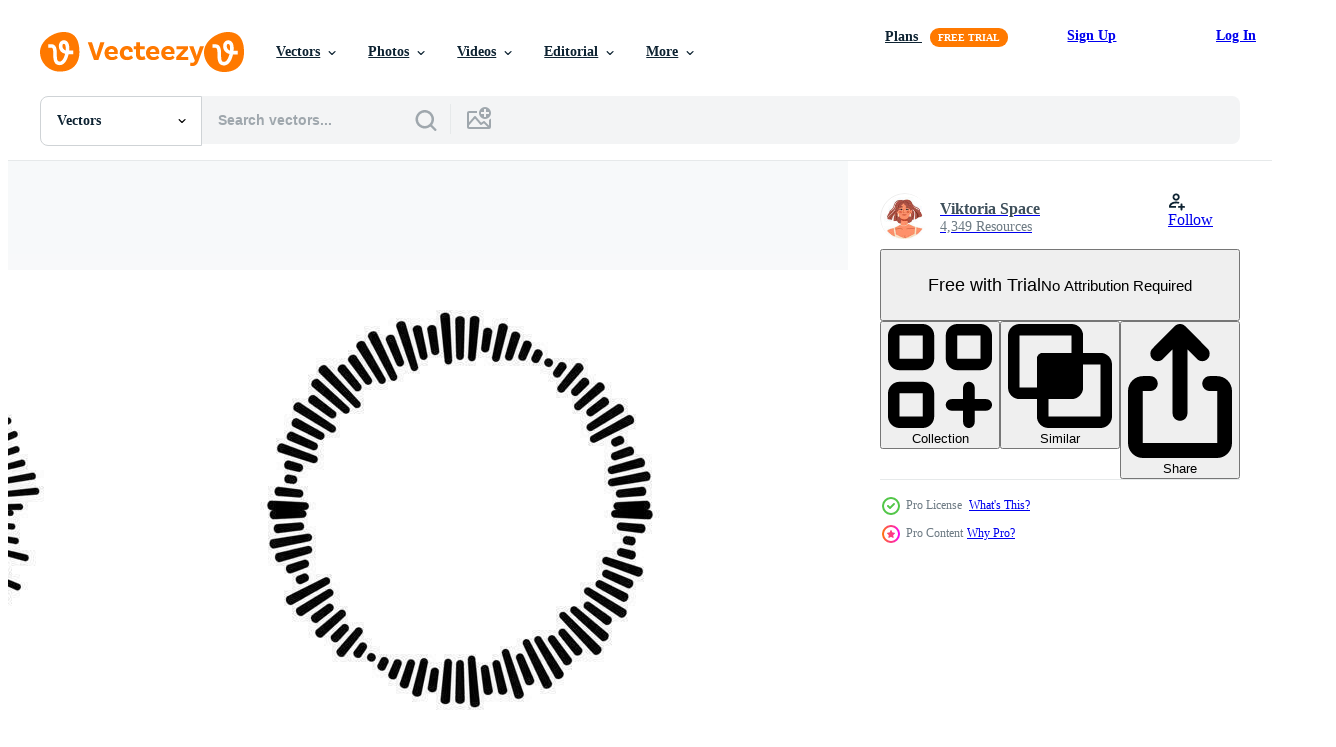

--- FILE ---
content_type: text/html; charset=utf-8
request_url: https://www.vecteezy.com/resources/23582297/show_related_grids_async_content
body_size: 15048
content:
<turbo-frame id="show-related-resources">
    <div data-conversions-category="Users Also Viewed">
      <h2 class="ez-resource-related__header">
        Users Also Viewed
      </h2>

      <ul class="ez-resource-grid ez-resource-grid--main-grid  is-hidden" id="false" data-controller="grid contributor-info" data-grid-track-truncation-value="false" data-max-rows="50" data-row-height="240" data-instant-grid="false" data-truncate-results="false" data-testid="also-viewed-resources" data-labels="editable free" style="--editable: &#39;Editable&#39;;--free: &#39;Free&#39;;">

  <li class="ez-resource-grid__item ez-resource-thumb ez-resource-thumb--pro" data-controller="grid-item-decorator" data-position="{{position}}" data-item-id="10406887" data-pro="true" data-grid-target="gridItem" data-w="300" data-h="200" data-grid-item-decorator-free-label-value="Free" data-action="mouseenter-&gt;grid-item-decorator#hoverThumb:once" data-grid-item-decorator-item-pro-param="Pro" data-grid-item-decorator-resource-id-param="10406887" data-grid-item-decorator-content-type-param="Content-vector" data-grid-item-decorator-image-src-param="https://static.vecteezy.com/system/resources/previews/010/406/887/non_2x/circle-audio-waves-circular-music-sound-equalizer-abstract-radial-radio-and-voice-volume-symbol-illustration-vector.jpg" data-grid-item-decorator-pinterest-url-param="https://www.vecteezy.com/vector-art/10406887-circle-audio-waves-circular-music-sound-equalizer-abstract-radial-radio-and-voice-volume-symbol-vector-illustration" data-grid-item-decorator-seo-page-description-param="Circle audio waves. Circular music sound equalizer. Abstract radial radio and voice volume symbol. Vector illustration." data-grid-item-decorator-user-id-param="4392857" data-grid-item-decorator-user-display-name-param="Olena Chorna" data-grid-item-decorator-avatar-src-param="https://static.vecteezy.com/system/user/avatar/4392857/medium_halloween.jpg" data-grid-item-decorator-uploads-path-param="/members/chorna1582362012/uploads">

  <script type="application/ld+json" id="media_schema">
  {"@context":"https://schema.org","@type":"ImageObject","name":"Circle audio waves. Circular music sound equalizer. Abstract radial radio and voice volume symbol. Vector illustration.","uploadDate":"2022-08-16T09:21:22-05:00","thumbnailUrl":"https://static.vecteezy.com/system/resources/thumbnails/010/406/887/small_2x/circle-audio-waves-circular-music-sound-equalizer-abstract-radial-radio-and-voice-volume-symbol-illustration-vector.jpg","contentUrl":"https://static.vecteezy.com/system/resources/previews/010/406/887/non_2x/circle-audio-waves-circular-music-sound-equalizer-abstract-radial-radio-and-voice-volume-symbol-illustration-vector.jpg","sourceOrganization":"Vecteezy","license":"https://support.vecteezy.com/en_us/new-vecteezy-licensing-ByHivesvt","acquireLicensePage":"https://www.vecteezy.com/vector-art/10406887-circle-audio-waves-circular-music-sound-equalizer-abstract-radial-radio-and-voice-volume-symbol-vector-illustration","creator":{"@type":"Person","name":"Olena Chorna"},"copyrightNotice":"Olena Chorna","creditText":"Vecteezy"}
</script>


<a href="/vector-art/10406887-circle-audio-waves-circular-music-sound-equalizer-abstract-radial-radio-and-voice-volume-symbol-vector-illustration" class="ez-resource-thumb__link" title="Circle audio waves. Circular music sound equalizer. Abstract radial radio and voice volume symbol. Vector illustration." style="--height: 200; --width: 300; " data-action="click-&gt;grid#trackResourceClick mouseenter-&gt;grid#trackResourceHover" data-content-type="vector" data-controller="ez-hover-intent" data-previews-srcs="[&quot;https://static.vecteezy.com/system/resources/previews/010/406/887/non_2x/circle-audio-waves-circular-music-sound-equalizer-abstract-radial-radio-and-voice-volume-symbol-illustration-vector.jpg&quot;,&quot;https://static.vecteezy.com/system/resources/previews/010/406/887/large_2x/circle-audio-waves-circular-music-sound-equalizer-abstract-radial-radio-and-voice-volume-symbol-illustration-vector.jpg&quot;]" data-pro="true" data-resource-id="10406887" data-grid-item-decorator-target="link">
    <img src="https://static.vecteezy.com/system/resources/thumbnails/010/406/887/small/circle-audio-waves-circular-music-sound-equalizer-abstract-radial-radio-and-voice-volume-symbol-illustration-vector.jpg" srcset="https://static.vecteezy.com/system/resources/thumbnails/010/406/887/small_2x/circle-audio-waves-circular-music-sound-equalizer-abstract-radial-radio-and-voice-volume-symbol-illustration-vector.jpg 2x, https://static.vecteezy.com/system/resources/thumbnails/010/406/887/small/circle-audio-waves-circular-music-sound-equalizer-abstract-radial-radio-and-voice-volume-symbol-illustration-vector.jpg 1x" class="ez-resource-thumb__img" loading="lazy" decoding="async" width="300" height="200" alt="Circle audio waves. Circular music sound equalizer. Abstract radial radio and voice volume symbol. Vector illustration.">

</a>

  <div class="ez-resource-thumb__label-wrap"></div>
  

  <div class="ez-resource-thumb__hover-state"></div>
</li><li class="ez-resource-grid__item ez-resource-thumb ez-resource-thumb--pro" data-controller="grid-item-decorator" data-position="{{position}}" data-item-id="11018637" data-pro="true" data-grid-target="gridItem" data-w="300" data-h="200" data-grid-item-decorator-free-label-value="Free" data-action="mouseenter-&gt;grid-item-decorator#hoverThumb:once" data-grid-item-decorator-item-pro-param="Pro" data-grid-item-decorator-resource-id-param="11018637" data-grid-item-decorator-content-type-param="Content-vector" data-grid-item-decorator-image-src-param="https://static.vecteezy.com/system/resources/previews/011/018/637/non_2x/circle-audio-waves-circular-music-sound-equalizer-abstract-radial-radio-and-voice-volume-symbol-illustration-vector.jpg" data-grid-item-decorator-pinterest-url-param="https://www.vecteezy.com/vector-art/11018637-circle-audio-waves-circular-music-sound-equalizer-abstract-radial-radio-and-voice-volume-symbol-vector-illustration" data-grid-item-decorator-seo-page-description-param="Circle audio waves. Circular music sound equalizer. Abstract radial radio and voice volume symbol. Vector illustration." data-grid-item-decorator-user-id-param="4392857" data-grid-item-decorator-user-display-name-param="Olena Chorna" data-grid-item-decorator-avatar-src-param="https://static.vecteezy.com/system/user/avatar/4392857/medium_halloween.jpg" data-grid-item-decorator-uploads-path-param="/members/chorna1582362012/uploads">

  <script type="application/ld+json" id="media_schema">
  {"@context":"https://schema.org","@type":"ImageObject","name":"Circle audio waves. Circular music sound equalizer. Abstract radial radio and voice volume symbol. Vector illustration.","uploadDate":"2022-08-29T17:51:57-05:00","thumbnailUrl":"https://static.vecteezy.com/system/resources/thumbnails/011/018/637/small_2x/circle-audio-waves-circular-music-sound-equalizer-abstract-radial-radio-and-voice-volume-symbol-illustration-vector.jpg","contentUrl":"https://static.vecteezy.com/system/resources/previews/011/018/637/non_2x/circle-audio-waves-circular-music-sound-equalizer-abstract-radial-radio-and-voice-volume-symbol-illustration-vector.jpg","sourceOrganization":"Vecteezy","license":"https://support.vecteezy.com/en_us/new-vecteezy-licensing-ByHivesvt","acquireLicensePage":"https://www.vecteezy.com/vector-art/11018637-circle-audio-waves-circular-music-sound-equalizer-abstract-radial-radio-and-voice-volume-symbol-vector-illustration","creator":{"@type":"Person","name":"Olena Chorna"},"copyrightNotice":"Olena Chorna","creditText":"Vecteezy"}
</script>


<a href="/vector-art/11018637-circle-audio-waves-circular-music-sound-equalizer-abstract-radial-radio-and-voice-volume-symbol-vector-illustration" class="ez-resource-thumb__link" title="Circle audio waves. Circular music sound equalizer. Abstract radial radio and voice volume symbol. Vector illustration." style="--height: 200; --width: 300; " data-action="click-&gt;grid#trackResourceClick mouseenter-&gt;grid#trackResourceHover" data-content-type="vector" data-controller="ez-hover-intent" data-previews-srcs="[&quot;https://static.vecteezy.com/system/resources/previews/011/018/637/non_2x/circle-audio-waves-circular-music-sound-equalizer-abstract-radial-radio-and-voice-volume-symbol-illustration-vector.jpg&quot;,&quot;https://static.vecteezy.com/system/resources/previews/011/018/637/large_2x/circle-audio-waves-circular-music-sound-equalizer-abstract-radial-radio-and-voice-volume-symbol-illustration-vector.jpg&quot;]" data-pro="true" data-resource-id="11018637" data-grid-item-decorator-target="link">
    <img src="https://static.vecteezy.com/system/resources/thumbnails/011/018/637/small/circle-audio-waves-circular-music-sound-equalizer-abstract-radial-radio-and-voice-volume-symbol-illustration-vector.jpg" srcset="https://static.vecteezy.com/system/resources/thumbnails/011/018/637/small_2x/circle-audio-waves-circular-music-sound-equalizer-abstract-radial-radio-and-voice-volume-symbol-illustration-vector.jpg 2x, https://static.vecteezy.com/system/resources/thumbnails/011/018/637/small/circle-audio-waves-circular-music-sound-equalizer-abstract-radial-radio-and-voice-volume-symbol-illustration-vector.jpg 1x" class="ez-resource-thumb__img" loading="lazy" decoding="async" width="300" height="200" alt="Circle audio waves. Circular music sound equalizer. Abstract radial radio and voice volume symbol. Vector illustration.">

</a>

  <div class="ez-resource-thumb__label-wrap"></div>
  

  <div class="ez-resource-thumb__hover-state"></div>
</li><li class="ez-resource-grid__item ez-resource-thumb ez-resource-thumb--pro" data-controller="grid-item-decorator" data-position="{{position}}" data-item-id="9828366" data-pro="true" data-grid-target="gridItem" data-w="300" data-h="200" data-grid-item-decorator-free-label-value="Free" data-action="mouseenter-&gt;grid-item-decorator#hoverThumb:once" data-grid-item-decorator-item-pro-param="Pro" data-grid-item-decorator-resource-id-param="9828366" data-grid-item-decorator-content-type-param="Content-vector" data-grid-item-decorator-image-src-param="https://static.vecteezy.com/system/resources/previews/009/828/366/non_2x/circular-music-sound-equalizer-circle-audio-waves-abstract-radial-radio-and-voice-volume-symbol-illustration-vector.jpg" data-grid-item-decorator-pinterest-url-param="https://www.vecteezy.com/vector-art/9828366-circular-music-sound-equalizer-circle-audio-waves-abstract-radial-radio-and-voice-volume-symbol-vector-illustration" data-grid-item-decorator-seo-page-description-param="Circular music sound equalizer. Circle audio waves. Abstract radial radio and voice volume symbol. Vector illustration." data-grid-item-decorator-user-id-param="4392857" data-grid-item-decorator-user-display-name-param="Olena Chorna" data-grid-item-decorator-avatar-src-param="https://static.vecteezy.com/system/user/avatar/4392857/medium_halloween.jpg" data-grid-item-decorator-uploads-path-param="/members/chorna1582362012/uploads">

  <script type="application/ld+json" id="media_schema">
  {"@context":"https://schema.org","@type":"ImageObject","name":"Circular music sound equalizer. Circle audio waves. Abstract radial radio and voice volume symbol. Vector illustration.","uploadDate":"2022-08-02T00:26:34-05:00","thumbnailUrl":"https://static.vecteezy.com/system/resources/thumbnails/009/828/366/small_2x/circular-music-sound-equalizer-circle-audio-waves-abstract-radial-radio-and-voice-volume-symbol-illustration-vector.jpg","contentUrl":"https://static.vecteezy.com/system/resources/previews/009/828/366/non_2x/circular-music-sound-equalizer-circle-audio-waves-abstract-radial-radio-and-voice-volume-symbol-illustration-vector.jpg","sourceOrganization":"Vecteezy","license":"https://support.vecteezy.com/en_us/new-vecteezy-licensing-ByHivesvt","acquireLicensePage":"https://www.vecteezy.com/vector-art/9828366-circular-music-sound-equalizer-circle-audio-waves-abstract-radial-radio-and-voice-volume-symbol-vector-illustration","creator":{"@type":"Person","name":"Olena Chorna"},"copyrightNotice":"Olena Chorna","creditText":"Vecteezy"}
</script>


<a href="/vector-art/9828366-circular-music-sound-equalizer-circle-audio-waves-abstract-radial-radio-and-voice-volume-symbol-vector-illustration" class="ez-resource-thumb__link" title="Circular music sound equalizer. Circle audio waves. Abstract radial radio and voice volume symbol. Vector illustration." style="--height: 200; --width: 300; " data-action="click-&gt;grid#trackResourceClick mouseenter-&gt;grid#trackResourceHover" data-content-type="vector" data-controller="ez-hover-intent" data-previews-srcs="[&quot;https://static.vecteezy.com/system/resources/previews/009/828/366/non_2x/circular-music-sound-equalizer-circle-audio-waves-abstract-radial-radio-and-voice-volume-symbol-illustration-vector.jpg&quot;,&quot;https://static.vecteezy.com/system/resources/previews/009/828/366/large_2x/circular-music-sound-equalizer-circle-audio-waves-abstract-radial-radio-and-voice-volume-symbol-illustration-vector.jpg&quot;]" data-pro="true" data-resource-id="9828366" data-grid-item-decorator-target="link">
    <img src="https://static.vecteezy.com/system/resources/thumbnails/009/828/366/small/circular-music-sound-equalizer-circle-audio-waves-abstract-radial-radio-and-voice-volume-symbol-illustration-vector.jpg" srcset="https://static.vecteezy.com/system/resources/thumbnails/009/828/366/small_2x/circular-music-sound-equalizer-circle-audio-waves-abstract-radial-radio-and-voice-volume-symbol-illustration-vector.jpg 2x, https://static.vecteezy.com/system/resources/thumbnails/009/828/366/small/circular-music-sound-equalizer-circle-audio-waves-abstract-radial-radio-and-voice-volume-symbol-illustration-vector.jpg 1x" class="ez-resource-thumb__img" loading="lazy" decoding="async" width="300" height="200" alt="Circular music sound equalizer. Circle audio waves. Abstract radial radio and voice volume symbol. Vector illustration.">

</a>

  <div class="ez-resource-thumb__label-wrap"></div>
  

  <div class="ez-resource-thumb__hover-state"></div>
</li><li class="ez-resource-grid__item ez-resource-thumb ez-resource-thumb--pro" data-controller="grid-item-decorator" data-position="{{position}}" data-item-id="23582311" data-pro="true" data-grid-target="gridItem" data-w="800" data-h="200" data-grid-item-decorator-free-label-value="Free" data-action="mouseenter-&gt;grid-item-decorator#hoverThumb:once" data-grid-item-decorator-item-pro-param="Pro" data-grid-item-decorator-resource-id-param="23582311" data-grid-item-decorator-content-type-param="Content-vector" data-grid-item-decorator-image-src-param="https://static.vecteezy.com/system/resources/previews/023/582/311/non_2x/circle-audio-waves-set-circular-music-sound-graphic-design-collection-round-sound-and-radial-radio-equalizer-isolated-illustration-vector.jpg" data-grid-item-decorator-pinterest-url-param="https://www.vecteezy.com/vector-art/23582311-circle-audio-waves-set-circular-music-sound-graphic-design-collection-round-sound-and-radial-radio-equalizer-vector-isolated-illustration" data-grid-item-decorator-seo-page-description-param="Circle audio waves set. Circular music sound graphic design collection. Round sound and radial radio equalizer.Vector isolated illustration" data-grid-item-decorator-user-id-param="3395127" data-grid-item-decorator-user-display-name-param="Viktoria Space" data-grid-item-decorator-avatar-src-param="https://static.vecteezy.com/system/user/avatar/3395127/medium_30-17-02.jpg" data-grid-item-decorator-uploads-path-param="/members/viktorialosr538407/uploads">

  <script type="application/ld+json" id="media_schema">
  {"@context":"https://schema.org","@type":"ImageObject","name":"Circle audio waves set. Circular music sound graphic design collection. Round sound and radial radio equalizer.Vector isolated illustration","uploadDate":"2023-05-10T23:52:26-05:00","thumbnailUrl":"https://static.vecteezy.com/system/resources/thumbnails/023/582/311/small_2x/circle-audio-waves-set-circular-music-sound-graphic-design-collection-round-sound-and-radial-radio-equalizer-isolated-illustration-vector.jpg","contentUrl":"https://static.vecteezy.com/system/resources/previews/023/582/311/non_2x/circle-audio-waves-set-circular-music-sound-graphic-design-collection-round-sound-and-radial-radio-equalizer-isolated-illustration-vector.jpg","sourceOrganization":"Vecteezy","license":"https://support.vecteezy.com/en_us/new-vecteezy-licensing-ByHivesvt","acquireLicensePage":"https://www.vecteezy.com/vector-art/23582311-circle-audio-waves-set-circular-music-sound-graphic-design-collection-round-sound-and-radial-radio-equalizer-vector-isolated-illustration","creator":{"@type":"Person","name":"Viktoria Space"},"copyrightNotice":"Viktoria Space","creditText":"Vecteezy"}
</script>


<a href="/vector-art/23582311-circle-audio-waves-set-circular-music-sound-graphic-design-collection-round-sound-and-radial-radio-equalizer-vector-isolated-illustration" class="ez-resource-thumb__link" title="Circle audio waves set. Circular music sound graphic design collection. Round sound and radial radio equalizer.Vector isolated illustration" style="--height: 200; --width: 800; " data-action="click-&gt;grid#trackResourceClick mouseenter-&gt;grid#trackResourceHover" data-content-type="vector" data-controller="ez-hover-intent" data-previews-srcs="[&quot;https://static.vecteezy.com/system/resources/previews/023/582/311/non_2x/circle-audio-waves-set-circular-music-sound-graphic-design-collection-round-sound-and-radial-radio-equalizer-isolated-illustration-vector.jpg&quot;,&quot;https://static.vecteezy.com/system/resources/previews/023/582/311/large_2x/circle-audio-waves-set-circular-music-sound-graphic-design-collection-round-sound-and-radial-radio-equalizer-isolated-illustration-vector.jpg&quot;]" data-pro="true" data-resource-id="23582311" data-grid-item-decorator-target="link">
    <img src="https://static.vecteezy.com/system/resources/thumbnails/023/582/311/small/circle-audio-waves-set-circular-music-sound-graphic-design-collection-round-sound-and-radial-radio-equalizer-isolated-illustration-vector.jpg" srcset="https://static.vecteezy.com/system/resources/thumbnails/023/582/311/small_2x/circle-audio-waves-set-circular-music-sound-graphic-design-collection-round-sound-and-radial-radio-equalizer-isolated-illustration-vector.jpg 2x, https://static.vecteezy.com/system/resources/thumbnails/023/582/311/small/circle-audio-waves-set-circular-music-sound-graphic-design-collection-round-sound-and-radial-radio-equalizer-isolated-illustration-vector.jpg 1x" class="ez-resource-thumb__img" loading="lazy" decoding="async" width="800" height="200" alt="Circle audio waves set. Circular music sound graphic design collection. Round sound and radial radio equalizer.Vector isolated illustration vector">

</a>

  <div class="ez-resource-thumb__label-wrap"></div>
  

  <div class="ez-resource-thumb__hover-state"></div>
</li><li class="ez-resource-grid__item ez-resource-thumb ez-resource-thumb--pro" data-controller="grid-item-decorator" data-position="{{position}}" data-item-id="23582309" data-pro="true" data-grid-target="gridItem" data-w="800" data-h="200" data-grid-item-decorator-free-label-value="Free" data-action="mouseenter-&gt;grid-item-decorator#hoverThumb:once" data-grid-item-decorator-item-pro-param="Pro" data-grid-item-decorator-resource-id-param="23582309" data-grid-item-decorator-content-type-param="Content-vector" data-grid-item-decorator-image-src-param="https://static.vecteezy.com/system/resources/previews/023/582/309/non_2x/circle-audio-waves-set-circular-music-sound-graphic-design-collection-round-sound-and-radial-radio-equalizer-isolated-illustration-vector.jpg" data-grid-item-decorator-pinterest-url-param="https://www.vecteezy.com/vector-art/23582309-circle-audio-waves-set-circular-music-sound-graphic-design-collection-round-sound-and-radial-radio-equalizer-vector-isolated-illustration" data-grid-item-decorator-seo-page-description-param="Circle audio waves set. Circular music sound graphic design collection. Round sound and radial radio equalizer.Vector isolated illustration" data-grid-item-decorator-user-id-param="3395127" data-grid-item-decorator-user-display-name-param="Viktoria Space" data-grid-item-decorator-avatar-src-param="https://static.vecteezy.com/system/user/avatar/3395127/medium_30-17-02.jpg" data-grid-item-decorator-uploads-path-param="/members/viktorialosr538407/uploads">

  <script type="application/ld+json" id="media_schema">
  {"@context":"https://schema.org","@type":"ImageObject","name":"Circle audio waves set. Circular music sound graphic design collection. Round sound and radial radio equalizer.Vector isolated illustration","uploadDate":"2023-05-10T23:52:24-05:00","thumbnailUrl":"https://static.vecteezy.com/system/resources/thumbnails/023/582/309/small_2x/circle-audio-waves-set-circular-music-sound-graphic-design-collection-round-sound-and-radial-radio-equalizer-isolated-illustration-vector.jpg","contentUrl":"https://static.vecteezy.com/system/resources/previews/023/582/309/non_2x/circle-audio-waves-set-circular-music-sound-graphic-design-collection-round-sound-and-radial-radio-equalizer-isolated-illustration-vector.jpg","sourceOrganization":"Vecteezy","license":"https://support.vecteezy.com/en_us/new-vecteezy-licensing-ByHivesvt","acquireLicensePage":"https://www.vecteezy.com/vector-art/23582309-circle-audio-waves-set-circular-music-sound-graphic-design-collection-round-sound-and-radial-radio-equalizer-vector-isolated-illustration","creator":{"@type":"Person","name":"Viktoria Space"},"copyrightNotice":"Viktoria Space","creditText":"Vecteezy"}
</script>


<a href="/vector-art/23582309-circle-audio-waves-set-circular-music-sound-graphic-design-collection-round-sound-and-radial-radio-equalizer-vector-isolated-illustration" class="ez-resource-thumb__link" title="Circle audio waves set. Circular music sound graphic design collection. Round sound and radial radio equalizer.Vector isolated illustration" style="--height: 200; --width: 800; " data-action="click-&gt;grid#trackResourceClick mouseenter-&gt;grid#trackResourceHover" data-content-type="vector" data-controller="ez-hover-intent" data-previews-srcs="[&quot;https://static.vecteezy.com/system/resources/previews/023/582/309/non_2x/circle-audio-waves-set-circular-music-sound-graphic-design-collection-round-sound-and-radial-radio-equalizer-isolated-illustration-vector.jpg&quot;,&quot;https://static.vecteezy.com/system/resources/previews/023/582/309/large_2x/circle-audio-waves-set-circular-music-sound-graphic-design-collection-round-sound-and-radial-radio-equalizer-isolated-illustration-vector.jpg&quot;]" data-pro="true" data-resource-id="23582309" data-grid-item-decorator-target="link">
    <img src="https://static.vecteezy.com/system/resources/thumbnails/023/582/309/small/circle-audio-waves-set-circular-music-sound-graphic-design-collection-round-sound-and-radial-radio-equalizer-isolated-illustration-vector.jpg" srcset="https://static.vecteezy.com/system/resources/thumbnails/023/582/309/small_2x/circle-audio-waves-set-circular-music-sound-graphic-design-collection-round-sound-and-radial-radio-equalizer-isolated-illustration-vector.jpg 2x, https://static.vecteezy.com/system/resources/thumbnails/023/582/309/small/circle-audio-waves-set-circular-music-sound-graphic-design-collection-round-sound-and-radial-radio-equalizer-isolated-illustration-vector.jpg 1x" class="ez-resource-thumb__img" loading="lazy" decoding="async" width="800" height="200" alt="Circle audio waves set. Circular music sound graphic design collection. Round sound and radial radio equalizer.Vector isolated illustration vector">

</a>

  <div class="ez-resource-thumb__label-wrap"></div>
  

  <div class="ez-resource-thumb__hover-state"></div>
</li><li class="ez-resource-grid__item ez-resource-thumb ez-resource-thumb--pro" data-controller="grid-item-decorator" data-position="{{position}}" data-item-id="24330693" data-pro="true" data-grid-target="gridItem" data-w="300" data-h="200" data-grid-item-decorator-free-label-value="Free" data-action="mouseenter-&gt;grid-item-decorator#hoverThumb:once" data-grid-item-decorator-item-pro-param="Pro" data-grid-item-decorator-resource-id-param="24330693" data-grid-item-decorator-content-type-param="Content-vector" data-grid-item-decorator-image-src-param="https://static.vecteezy.com/system/resources/previews/024/330/693/non_2x/circle-sound-wave-circular-music-audio-round-radial-graphic-of-voice-abstract-equalizer-symbol-of-waveform-burst-rays-set-on-white-background-vector.jpg" data-grid-item-decorator-pinterest-url-param="https://www.vecteezy.com/vector-art/24330693-circle-sound-wave-circular-music-audio-round-radial-graphic-of-voice-abstract-equalizer-symbol-of-waveform-burst-rays-vector-set-on-white-background" data-grid-item-decorator-seo-page-description-param="Circle sound wave. Circular music audio round. Radial graphic of voice. Abstract equalizer. Symbol of waveform burst rays. Vector set on white background" data-grid-item-decorator-user-id-param="4392857" data-grid-item-decorator-user-display-name-param="Olena Chorna" data-grid-item-decorator-avatar-src-param="https://static.vecteezy.com/system/user/avatar/4392857/medium_halloween.jpg" data-grid-item-decorator-uploads-path-param="/members/chorna1582362012/uploads">

  <script type="application/ld+json" id="media_schema">
  {"@context":"https://schema.org","@type":"ImageObject","name":"Circle sound wave. Circular music audio round. Radial graphic of voice. Abstract equalizer. Symbol of waveform burst rays. Vector set on white background","uploadDate":"2023-06-02T01:39:27-05:00","thumbnailUrl":"https://static.vecteezy.com/system/resources/thumbnails/024/330/693/small_2x/circle-sound-wave-circular-music-audio-round-radial-graphic-of-voice-abstract-equalizer-symbol-of-waveform-burst-rays-set-on-white-background-vector.jpg","contentUrl":"https://static.vecteezy.com/system/resources/previews/024/330/693/non_2x/circle-sound-wave-circular-music-audio-round-radial-graphic-of-voice-abstract-equalizer-symbol-of-waveform-burst-rays-set-on-white-background-vector.jpg","sourceOrganization":"Vecteezy","license":"https://support.vecteezy.com/en_us/new-vecteezy-licensing-ByHivesvt","acquireLicensePage":"https://www.vecteezy.com/vector-art/24330693-circle-sound-wave-circular-music-audio-round-radial-graphic-of-voice-abstract-equalizer-symbol-of-waveform-burst-rays-vector-set-on-white-background","creator":{"@type":"Person","name":"Olena Chorna"},"copyrightNotice":"Olena Chorna","creditText":"Vecteezy"}
</script>


<a href="/vector-art/24330693-circle-sound-wave-circular-music-audio-round-radial-graphic-of-voice-abstract-equalizer-symbol-of-waveform-burst-rays-vector-set-on-white-background" class="ez-resource-thumb__link" title="Circle sound wave. Circular music audio round. Radial graphic of voice. Abstract equalizer. Symbol of waveform burst rays. Vector set on white background" style="--height: 200; --width: 300; " data-action="click-&gt;grid#trackResourceClick mouseenter-&gt;grid#trackResourceHover" data-content-type="vector" data-controller="ez-hover-intent" data-previews-srcs="[&quot;https://static.vecteezy.com/system/resources/previews/024/330/693/non_2x/circle-sound-wave-circular-music-audio-round-radial-graphic-of-voice-abstract-equalizer-symbol-of-waveform-burst-rays-set-on-white-background-vector.jpg&quot;,&quot;https://static.vecteezy.com/system/resources/previews/024/330/693/large_2x/circle-sound-wave-circular-music-audio-round-radial-graphic-of-voice-abstract-equalizer-symbol-of-waveform-burst-rays-set-on-white-background-vector.jpg&quot;]" data-pro="true" data-resource-id="24330693" data-grid-item-decorator-target="link">
    <img src="https://static.vecteezy.com/system/resources/thumbnails/024/330/693/small/circle-sound-wave-circular-music-audio-round-radial-graphic-of-voice-abstract-equalizer-symbol-of-waveform-burst-rays-set-on-white-background-vector.jpg" srcset="https://static.vecteezy.com/system/resources/thumbnails/024/330/693/small_2x/circle-sound-wave-circular-music-audio-round-radial-graphic-of-voice-abstract-equalizer-symbol-of-waveform-burst-rays-set-on-white-background-vector.jpg 2x, https://static.vecteezy.com/system/resources/thumbnails/024/330/693/small/circle-sound-wave-circular-music-audio-round-radial-graphic-of-voice-abstract-equalizer-symbol-of-waveform-burst-rays-set-on-white-background-vector.jpg 1x" class="ez-resource-thumb__img" loading="lazy" decoding="async" width="300" height="200" alt="Circle sound wave. Circular music audio round. Radial graphic of voice. Abstract equalizer. Symbol of waveform burst rays. Vector set on white background">

</a>

  <div class="ez-resource-thumb__label-wrap"></div>
  

  <div class="ez-resource-thumb__hover-state"></div>
</li><li class="ez-resource-grid__item ez-resource-thumb ez-resource-thumb--pro" data-controller="grid-item-decorator" data-position="{{position}}" data-item-id="23582304" data-pro="true" data-grid-target="gridItem" data-w="800" data-h="200" data-grid-item-decorator-free-label-value="Free" data-action="mouseenter-&gt;grid-item-decorator#hoverThumb:once" data-grid-item-decorator-item-pro-param="Pro" data-grid-item-decorator-resource-id-param="23582304" data-grid-item-decorator-content-type-param="Content-vector" data-grid-item-decorator-image-src-param="https://static.vecteezy.com/system/resources/previews/023/582/304/non_2x/circle-audio-waves-set-circular-music-sound-graphic-design-collection-round-sound-and-radial-radio-equalizer-isolated-illustration-vector.jpg" data-grid-item-decorator-pinterest-url-param="https://www.vecteezy.com/vector-art/23582304-circle-audio-waves-set-circular-music-sound-graphic-design-collection-round-sound-and-radial-radio-equalizer-vector-isolated-illustration" data-grid-item-decorator-seo-page-description-param="Circle audio waves set. Circular music sound graphic design collection. Round sound and radial radio equalizer.Vector isolated illustration" data-grid-item-decorator-user-id-param="3395127" data-grid-item-decorator-user-display-name-param="Viktoria Space" data-grid-item-decorator-avatar-src-param="https://static.vecteezy.com/system/user/avatar/3395127/medium_30-17-02.jpg" data-grid-item-decorator-uploads-path-param="/members/viktorialosr538407/uploads">

  <script type="application/ld+json" id="media_schema">
  {"@context":"https://schema.org","@type":"ImageObject","name":"Circle audio waves set. Circular music sound graphic design collection. Round sound and radial radio equalizer.Vector isolated illustration","uploadDate":"2023-05-10T23:52:19-05:00","thumbnailUrl":"https://static.vecteezy.com/system/resources/thumbnails/023/582/304/small_2x/circle-audio-waves-set-circular-music-sound-graphic-design-collection-round-sound-and-radial-radio-equalizer-isolated-illustration-vector.jpg","contentUrl":"https://static.vecteezy.com/system/resources/previews/023/582/304/non_2x/circle-audio-waves-set-circular-music-sound-graphic-design-collection-round-sound-and-radial-radio-equalizer-isolated-illustration-vector.jpg","sourceOrganization":"Vecteezy","license":"https://support.vecteezy.com/en_us/new-vecteezy-licensing-ByHivesvt","acquireLicensePage":"https://www.vecteezy.com/vector-art/23582304-circle-audio-waves-set-circular-music-sound-graphic-design-collection-round-sound-and-radial-radio-equalizer-vector-isolated-illustration","creator":{"@type":"Person","name":"Viktoria Space"},"copyrightNotice":"Viktoria Space","creditText":"Vecteezy"}
</script>


<a href="/vector-art/23582304-circle-audio-waves-set-circular-music-sound-graphic-design-collection-round-sound-and-radial-radio-equalizer-vector-isolated-illustration" class="ez-resource-thumb__link" title="Circle audio waves set. Circular music sound graphic design collection. Round sound and radial radio equalizer.Vector isolated illustration" style="--height: 200; --width: 800; " data-action="click-&gt;grid#trackResourceClick mouseenter-&gt;grid#trackResourceHover" data-content-type="vector" data-controller="ez-hover-intent" data-previews-srcs="[&quot;https://static.vecteezy.com/system/resources/previews/023/582/304/non_2x/circle-audio-waves-set-circular-music-sound-graphic-design-collection-round-sound-and-radial-radio-equalizer-isolated-illustration-vector.jpg&quot;,&quot;https://static.vecteezy.com/system/resources/previews/023/582/304/large_2x/circle-audio-waves-set-circular-music-sound-graphic-design-collection-round-sound-and-radial-radio-equalizer-isolated-illustration-vector.jpg&quot;]" data-pro="true" data-resource-id="23582304" data-grid-item-decorator-target="link">
    <img src="https://static.vecteezy.com/system/resources/thumbnails/023/582/304/small/circle-audio-waves-set-circular-music-sound-graphic-design-collection-round-sound-and-radial-radio-equalizer-isolated-illustration-vector.jpg" srcset="https://static.vecteezy.com/system/resources/thumbnails/023/582/304/small_2x/circle-audio-waves-set-circular-music-sound-graphic-design-collection-round-sound-and-radial-radio-equalizer-isolated-illustration-vector.jpg 2x, https://static.vecteezy.com/system/resources/thumbnails/023/582/304/small/circle-audio-waves-set-circular-music-sound-graphic-design-collection-round-sound-and-radial-radio-equalizer-isolated-illustration-vector.jpg 1x" class="ez-resource-thumb__img" loading="lazy" decoding="async" width="800" height="200" alt="Circle audio waves set. Circular music sound graphic design collection. Round sound and radial radio equalizer.Vector isolated illustration vector">

</a>

  <div class="ez-resource-thumb__label-wrap"></div>
  

  <div class="ez-resource-thumb__hover-state"></div>
</li><li class="ez-resource-grid__item ez-resource-thumb ez-resource-thumb--pro" data-controller="grid-item-decorator" data-position="{{position}}" data-item-id="26738345" data-pro="true" data-grid-target="gridItem" data-w="800" data-h="200" data-grid-item-decorator-free-label-value="Free" data-action="mouseenter-&gt;grid-item-decorator#hoverThumb:once" data-grid-item-decorator-item-pro-param="Pro" data-grid-item-decorator-resource-id-param="26738345" data-grid-item-decorator-content-type-param="Content-vector" data-grid-item-decorator-image-src-param="https://static.vecteezy.com/system/resources/previews/026/738/345/non_2x/audio-waves-for-music-sounds-equalizer-graphics-round-circle-logos-radio-voice-spectrum-beat-symbols-soundwave-in-circular-form-flat-illustrations-isolated-on-white-background-vector.jpg" data-grid-item-decorator-pinterest-url-param="https://www.vecteezy.com/vector-art/26738345-audio-waves-for-music-sounds-equalizer-graphics-round-circle-logos-radio-voice-spectrum-beat-symbols-soundwave-in-circular-form-flat-vector-illustrations-isolated-on-white-background" data-grid-item-decorator-seo-page-description-param="Audio waves for music sounds, equalizer graphics, round circle logos, radio voice spectrum, beat symbols, soundwave in circular form. Flat vector illustrations isolated on white background" data-grid-item-decorator-user-id-param="3395127" data-grid-item-decorator-user-display-name-param="Viktoria Space" data-grid-item-decorator-avatar-src-param="https://static.vecteezy.com/system/user/avatar/3395127/medium_30-17-02.jpg" data-grid-item-decorator-uploads-path-param="/members/viktorialosr538407/uploads">

  <script type="application/ld+json" id="media_schema">
  {"@context":"https://schema.org","@type":"ImageObject","name":"Audio waves for music sounds, equalizer graphics, round circle logos, radio voice spectrum, beat symbols, soundwave in circular form. Flat vector illustrations isolated on white background","uploadDate":"2023-08-07T07:12:45-05:00","thumbnailUrl":"https://static.vecteezy.com/system/resources/thumbnails/026/738/345/small_2x/audio-waves-for-music-sounds-equalizer-graphics-round-circle-logos-radio-voice-spectrum-beat-symbols-soundwave-in-circular-form-flat-illustrations-isolated-on-white-background-vector.jpg","contentUrl":"https://static.vecteezy.com/system/resources/previews/026/738/345/non_2x/audio-waves-for-music-sounds-equalizer-graphics-round-circle-logos-radio-voice-spectrum-beat-symbols-soundwave-in-circular-form-flat-illustrations-isolated-on-white-background-vector.jpg","sourceOrganization":"Vecteezy","license":"https://support.vecteezy.com/en_us/new-vecteezy-licensing-ByHivesvt","acquireLicensePage":"https://www.vecteezy.com/vector-art/26738345-audio-waves-for-music-sounds-equalizer-graphics-round-circle-logos-radio-voice-spectrum-beat-symbols-soundwave-in-circular-form-flat-vector-illustrations-isolated-on-white-background","creator":{"@type":"Person","name":"Viktoria Space"},"copyrightNotice":"Viktoria Space","creditText":"Vecteezy"}
</script>


<a href="/vector-art/26738345-audio-waves-for-music-sounds-equalizer-graphics-round-circle-logos-radio-voice-spectrum-beat-symbols-soundwave-in-circular-form-flat-vector-illustrations-isolated-on-white-background" class="ez-resource-thumb__link" title="Audio waves for music sounds, equalizer graphics, round circle logos, radio voice spectrum, beat symbols, soundwave in circular form. Flat vector illustrations isolated on white background" style="--height: 200; --width: 800; " data-action="click-&gt;grid#trackResourceClick mouseenter-&gt;grid#trackResourceHover" data-content-type="vector" data-controller="ez-hover-intent" data-previews-srcs="[&quot;https://static.vecteezy.com/system/resources/previews/026/738/345/non_2x/audio-waves-for-music-sounds-equalizer-graphics-round-circle-logos-radio-voice-spectrum-beat-symbols-soundwave-in-circular-form-flat-illustrations-isolated-on-white-background-vector.jpg&quot;,&quot;https://static.vecteezy.com/system/resources/previews/026/738/345/large_2x/audio-waves-for-music-sounds-equalizer-graphics-round-circle-logos-radio-voice-spectrum-beat-symbols-soundwave-in-circular-form-flat-illustrations-isolated-on-white-background-vector.jpg&quot;]" data-pro="true" data-resource-id="26738345" data-grid-item-decorator-target="link">
    <img src="https://static.vecteezy.com/system/resources/thumbnails/026/738/345/small/audio-waves-for-music-sounds-equalizer-graphics-round-circle-logos-radio-voice-spectrum-beat-symbols-soundwave-in-circular-form-flat-illustrations-isolated-on-white-background-vector.jpg" srcset="https://static.vecteezy.com/system/resources/thumbnails/026/738/345/small_2x/audio-waves-for-music-sounds-equalizer-graphics-round-circle-logos-radio-voice-spectrum-beat-symbols-soundwave-in-circular-form-flat-illustrations-isolated-on-white-background-vector.jpg 2x, https://static.vecteezy.com/system/resources/thumbnails/026/738/345/small/audio-waves-for-music-sounds-equalizer-graphics-round-circle-logos-radio-voice-spectrum-beat-symbols-soundwave-in-circular-form-flat-illustrations-isolated-on-white-background-vector.jpg 1x" class="ez-resource-thumb__img" loading="lazy" decoding="async" width="800" height="200" alt="Audio waves for music sounds, equalizer graphics, round circle logos, radio voice spectrum, beat symbols, soundwave in circular form. Flat vector illustrations isolated on white background">

</a>

  <div class="ez-resource-thumb__label-wrap"></div>
  

  <div class="ez-resource-thumb__hover-state"></div>
</li><li class="ez-resource-grid__item ez-resource-thumb ez-resource-thumb--pro" data-controller="grid-item-decorator" data-position="{{position}}" data-item-id="9828367" data-pro="true" data-grid-target="gridItem" data-w="300" data-h="200" data-grid-item-decorator-free-label-value="Free" data-action="mouseenter-&gt;grid-item-decorator#hoverThumb:once" data-grid-item-decorator-item-pro-param="Pro" data-grid-item-decorator-resource-id-param="9828367" data-grid-item-decorator-content-type-param="Content-vector" data-grid-item-decorator-image-src-param="https://static.vecteezy.com/system/resources/previews/009/828/367/non_2x/circle-audio-waves-circular-music-sound-equalizer-abstract-radial-radio-and-voice-volume-symbol-illustration-vector.jpg" data-grid-item-decorator-pinterest-url-param="https://www.vecteezy.com/vector-art/9828367-circle-audio-waves-circular-music-sound-equalizer-abstract-radial-radio-and-voice-volume-symbol-vector-illustration" data-grid-item-decorator-seo-page-description-param="Circle audio waves. Circular music sound equalizer. Abstract radial radio and voice volume symbol. Vector illustration." data-grid-item-decorator-user-id-param="4392857" data-grid-item-decorator-user-display-name-param="Olena Chorna" data-grid-item-decorator-avatar-src-param="https://static.vecteezy.com/system/user/avatar/4392857/medium_halloween.jpg" data-grid-item-decorator-uploads-path-param="/members/chorna1582362012/uploads">

  <script type="application/ld+json" id="media_schema">
  {"@context":"https://schema.org","@type":"ImageObject","name":"Circle audio waves. Circular music sound equalizer. Abstract radial radio and voice volume symbol. Vector illustration.","uploadDate":"2022-08-02T00:26:34-05:00","thumbnailUrl":"https://static.vecteezy.com/system/resources/thumbnails/009/828/367/small_2x/circle-audio-waves-circular-music-sound-equalizer-abstract-radial-radio-and-voice-volume-symbol-illustration-vector.jpg","contentUrl":"https://static.vecteezy.com/system/resources/previews/009/828/367/non_2x/circle-audio-waves-circular-music-sound-equalizer-abstract-radial-radio-and-voice-volume-symbol-illustration-vector.jpg","sourceOrganization":"Vecteezy","license":"https://support.vecteezy.com/en_us/new-vecteezy-licensing-ByHivesvt","acquireLicensePage":"https://www.vecteezy.com/vector-art/9828367-circle-audio-waves-circular-music-sound-equalizer-abstract-radial-radio-and-voice-volume-symbol-vector-illustration","creator":{"@type":"Person","name":"Olena Chorna"},"copyrightNotice":"Olena Chorna","creditText":"Vecteezy"}
</script>


<a href="/vector-art/9828367-circle-audio-waves-circular-music-sound-equalizer-abstract-radial-radio-and-voice-volume-symbol-vector-illustration" class="ez-resource-thumb__link" title="Circle audio waves. Circular music sound equalizer. Abstract radial radio and voice volume symbol. Vector illustration." style="--height: 200; --width: 300; " data-action="click-&gt;grid#trackResourceClick mouseenter-&gt;grid#trackResourceHover" data-content-type="vector" data-controller="ez-hover-intent" data-previews-srcs="[&quot;https://static.vecteezy.com/system/resources/previews/009/828/367/non_2x/circle-audio-waves-circular-music-sound-equalizer-abstract-radial-radio-and-voice-volume-symbol-illustration-vector.jpg&quot;,&quot;https://static.vecteezy.com/system/resources/previews/009/828/367/large_2x/circle-audio-waves-circular-music-sound-equalizer-abstract-radial-radio-and-voice-volume-symbol-illustration-vector.jpg&quot;]" data-pro="true" data-resource-id="9828367" data-grid-item-decorator-target="link">
    <img src="https://static.vecteezy.com/system/resources/thumbnails/009/828/367/small/circle-audio-waves-circular-music-sound-equalizer-abstract-radial-radio-and-voice-volume-symbol-illustration-vector.jpg" srcset="https://static.vecteezy.com/system/resources/thumbnails/009/828/367/small_2x/circle-audio-waves-circular-music-sound-equalizer-abstract-radial-radio-and-voice-volume-symbol-illustration-vector.jpg 2x, https://static.vecteezy.com/system/resources/thumbnails/009/828/367/small/circle-audio-waves-circular-music-sound-equalizer-abstract-radial-radio-and-voice-volume-symbol-illustration-vector.jpg 1x" class="ez-resource-thumb__img" loading="lazy" decoding="async" width="300" height="200" alt="Circle audio waves. Circular music sound equalizer. Abstract radial radio and voice volume symbol. Vector illustration.">

</a>

  <div class="ez-resource-thumb__label-wrap"></div>
  

  <div class="ez-resource-thumb__hover-state"></div>
</li><li class="ez-resource-grid__item ez-resource-thumb" data-controller="grid-item-decorator" data-position="{{position}}" data-item-id="2838482" data-pro="false" data-grid-target="gridItem" data-w="209" data-h="200" data-grid-item-decorator-free-label-value="Free" data-action="mouseenter-&gt;grid-item-decorator#hoverThumb:once" data-grid-item-decorator-item-pro-param="Free" data-grid-item-decorator-resource-id-param="2838482" data-grid-item-decorator-content-type-param="Content-vector" data-grid-item-decorator-image-src-param="https://static.vecteezy.com/system/resources/previews/002/838/482/non_2x/sound-wave-or-radio-wave-illustration-on-black-background-free-vector.jpg" data-grid-item-decorator-pinterest-url-param="https://www.vecteezy.com/vector-art/2838482-sound-wave-or-radio-wave-vector-illustration-on-black-background" data-grid-item-decorator-seo-page-description-param="Sound wave or radio wave vector illustration on black background." data-grid-item-decorator-user-id-param="4051070" data-grid-item-decorator-user-display-name-param="Yehor Lisnyi" data-grid-item-decorator-avatar-src-param="https://static.vecteezy.com/system/user/avatar/4051070/medium_QQ4C3sTUbgE.jpg" data-grid-item-decorator-uploads-path-param="/members/artyway/uploads">

  <script type="application/ld+json" id="media_schema">
  {"@context":"https://schema.org","@type":"ImageObject","name":"Sound wave or radio wave vector illustration on black background.","uploadDate":"2021-06-27T21:30:49-05:00","thumbnailUrl":"https://static.vecteezy.com/system/resources/thumbnails/002/838/482/small_2x/sound-wave-or-radio-wave-illustration-on-black-background-free-vector.jpg","contentUrl":"https://static.vecteezy.com/system/resources/previews/002/838/482/non_2x/sound-wave-or-radio-wave-illustration-on-black-background-free-vector.jpg","sourceOrganization":"Vecteezy","license":"https://support.vecteezy.com/en_us/new-vecteezy-licensing-ByHivesvt","acquireLicensePage":"https://www.vecteezy.com/vector-art/2838482-sound-wave-or-radio-wave-vector-illustration-on-black-background","creator":{"@type":"Person","name":"Yehor Lisnyi"},"copyrightNotice":"Yehor Lisnyi","creditText":"Vecteezy"}
</script>


<a href="/vector-art/2838482-sound-wave-or-radio-wave-vector-illustration-on-black-background" class="ez-resource-thumb__link" title="Sound wave or radio wave vector illustration on black background." style="--height: 200; --width: 209; " data-action="click-&gt;grid#trackResourceClick mouseenter-&gt;grid#trackResourceHover" data-content-type="vector" data-controller="ez-hover-intent" data-previews-srcs="[&quot;https://static.vecteezy.com/system/resources/previews/002/838/482/non_2x/sound-wave-or-radio-wave-illustration-on-black-background-free-vector.jpg&quot;,&quot;https://static.vecteezy.com/system/resources/previews/002/838/482/large_2x/sound-wave-or-radio-wave-illustration-on-black-background-free-vector.jpg&quot;]" data-pro="false" data-resource-id="2838482" data-grid-item-decorator-target="link">
    <img src="https://static.vecteezy.com/system/resources/thumbnails/002/838/482/small/sound-wave-or-radio-wave-illustration-on-black-background-free-vector.jpg" srcset="https://static.vecteezy.com/system/resources/thumbnails/002/838/482/small_2x/sound-wave-or-radio-wave-illustration-on-black-background-free-vector.jpg 2x, https://static.vecteezy.com/system/resources/thumbnails/002/838/482/small/sound-wave-or-radio-wave-illustration-on-black-background-free-vector.jpg 1x" class="ez-resource-thumb__img" loading="lazy" decoding="async" width="209" height="200" alt="Sound wave or radio wave vector illustration on black background.">

</a>

  <div class="ez-resource-thumb__label-wrap"></div>
  

  <div class="ez-resource-thumb__hover-state"></div>
</li><li class="ez-resource-grid__item ez-resource-thumb ez-resource-thumb--video" data-controller="grid-item-decorator" data-position="{{position}}" data-item-id="9863293" data-pro="false" data-grid-target="gridItem" data-video-preview-target="preview" data-video-url="https://static.vecteezy.com/system/resources/previews/009/863/293/mp4/circular-sound-wave-circle-rhythmic-black-audio-frequency-sound-on-a-white-background-free-video.mp4" data-w="356" data-h="200" data-grid-item-decorator-free-label-value="Free" data-action="mouseenter-&gt;grid-item-decorator#hoverThumb:once" data-grid-item-decorator-item-pro-param="Free" data-grid-item-decorator-resource-id-param="9863293" data-grid-item-decorator-content-type-param="Content-video" data-grid-item-decorator-pinterest-url-param="https://www.vecteezy.com/video/9863293-circular-sound-wave-circle-rhythmic-black-audio-frequency-sound-on-a-white-background" data-grid-item-decorator-seo-page-description-param="Circular sound wave circle. Rhythmic black audio frequency sound on a white background" data-grid-item-decorator-user-id-param="5734949" data-grid-item-decorator-user-display-name-param="Alex Hariyandi" data-grid-item-decorator-avatar-src-param="https://static.vecteezy.com/system/user/avatar/5734949/medium_LOGO_ALEX-02.jpg" data-grid-item-decorator-uploads-path-param="/members/alexhariyandi/uploads">

  <script type="application/ld+json" id="media_schema">
  {"@context":"https://schema.org","@type":"VideoObject","name":"Circular sound wave circle. Rhythmic black audio frequency sound on a white background","uploadDate":"2022-08-02T19:12:10-05:00","thumbnailUrl":"https://static.vecteezy.com/system/resources/thumbnails/009/863/293/small_2x/circular-sound-wave-circle-rhythmic-black-audio-frequency-sound-on-a-white-background-free-video.jpg","contentUrl":"https://static.vecteezy.com/system/resources/previews/009/863/293/mp4/circular-sound-wave-circle-rhythmic-black-audio-frequency-sound-on-a-white-background-free-video.mp4","sourceOrganization":"Vecteezy","license":"https://support.vecteezy.com/en_us/new-vecteezy-licensing-ByHivesvt","acquireLicensePage":"https://www.vecteezy.com/video/9863293-circular-sound-wave-circle-rhythmic-black-audio-frequency-sound-on-a-white-background","creator":{"@type":"Person","name":"Alex Hariyandi"},"copyrightNotice":"Alex Hariyandi","creditText":"Vecteezy"}
</script>


<a href="/video/9863293-circular-sound-wave-circle-rhythmic-black-audio-frequency-sound-on-a-white-background" class="ez-resource-thumb__link" title="Circular sound wave circle. Rhythmic black audio frequency sound on a white background" style="--height: 200; --width: 356; " data-action="click-&gt;grid#trackResourceClick mouseenter-&gt;grid#trackResourceHover" data-content-type="video" data-controller="ez-hover-intent" data-previews-srcs="[&quot;https://static.vecteezy.com/system/resources/previews/009/863/293/mp4/circular-sound-wave-circle-rhythmic-black-audio-frequency-sound-on-a-white-background-free-video.mp4&quot;]" data-pro="false" data-resource-id="9863293" data-video-preview-target="videoWrap" data-grid-item-decorator-target="link">
    <img src="https://static.vecteezy.com/system/resources/thumbnails/009/863/293/small/circular-sound-wave-circle-rhythmic-black-audio-frequency-sound-on-a-white-background-free-video.jpg" srcset="https://static.vecteezy.com/system/resources/thumbnails/009/863/293/small_2x/circular-sound-wave-circle-rhythmic-black-audio-frequency-sound-on-a-white-background-free-video.jpg 2x, https://static.vecteezy.com/system/resources/thumbnails/009/863/293/small/circular-sound-wave-circle-rhythmic-black-audio-frequency-sound-on-a-white-background-free-video.jpg 1x" class="ez-resource-thumb__img" loading="lazy" decoding="async" width="356" height="200" alt="Circular sound wave circle. Rhythmic black audio frequency sound on a white background video">

</a>

  <div class="ez-resource-thumb__label-wrap"></div>
  

  <div class="ez-resource-thumb__hover-state"></div>
</li><li class="ez-resource-grid__item ez-resource-thumb ez-resource-thumb--pro" data-controller="grid-item-decorator" data-position="{{position}}" data-item-id="26738298" data-pro="true" data-grid-target="gridItem" data-w="800" data-h="200" data-grid-item-decorator-free-label-value="Free" data-action="mouseenter-&gt;grid-item-decorator#hoverThumb:once" data-grid-item-decorator-item-pro-param="Pro" data-grid-item-decorator-resource-id-param="26738298" data-grid-item-decorator-content-type-param="Content-vector" data-grid-item-decorator-image-src-param="https://static.vecteezy.com/system/resources/previews/026/738/298/non_2x/sound-wave-collection-play-rhythm-with-audio-bars-voice-messages-and-radio-icons-a-symphony-of-music-in-form-flat-illustrations-isolated-on-white-background-vector.jpg" data-grid-item-decorator-pinterest-url-param="https://www.vecteezy.com/vector-art/26738298-sound-wave-collection-play-rhythm-with-audio-bars-voice-messages-and-radio-icons-a-symphony-of-music-in-vector-form-flat-illustrations-isolated-on-white-background" data-grid-item-decorator-seo-page-description-param="Sound Wave Collection. Play rhythm with audio bars, voice messages, and radio icons. A symphony of music in vector form. Flat illustrations isolated on white background." data-grid-item-decorator-user-id-param="3395127" data-grid-item-decorator-user-display-name-param="Viktoria Space" data-grid-item-decorator-avatar-src-param="https://static.vecteezy.com/system/user/avatar/3395127/medium_30-17-02.jpg" data-grid-item-decorator-uploads-path-param="/members/viktorialosr538407/uploads">

  <script type="application/ld+json" id="media_schema">
  {"@context":"https://schema.org","@type":"ImageObject","name":"Sound Wave Collection. Play rhythm with audio bars, voice messages, and radio icons. A symphony of music in vector form. Flat illustrations isolated on white background.","uploadDate":"2023-08-07T07:11:00-05:00","thumbnailUrl":"https://static.vecteezy.com/system/resources/thumbnails/026/738/298/small_2x/sound-wave-collection-play-rhythm-with-audio-bars-voice-messages-and-radio-icons-a-symphony-of-music-in-form-flat-illustrations-isolated-on-white-background-vector.jpg","contentUrl":"https://static.vecteezy.com/system/resources/previews/026/738/298/non_2x/sound-wave-collection-play-rhythm-with-audio-bars-voice-messages-and-radio-icons-a-symphony-of-music-in-form-flat-illustrations-isolated-on-white-background-vector.jpg","sourceOrganization":"Vecteezy","license":"https://support.vecteezy.com/en_us/new-vecteezy-licensing-ByHivesvt","acquireLicensePage":"https://www.vecteezy.com/vector-art/26738298-sound-wave-collection-play-rhythm-with-audio-bars-voice-messages-and-radio-icons-a-symphony-of-music-in-vector-form-flat-illustrations-isolated-on-white-background","creator":{"@type":"Person","name":"Viktoria Space"},"copyrightNotice":"Viktoria Space","creditText":"Vecteezy"}
</script>


<a href="/vector-art/26738298-sound-wave-collection-play-rhythm-with-audio-bars-voice-messages-and-radio-icons-a-symphony-of-music-in-vector-form-flat-illustrations-isolated-on-white-background" class="ez-resource-thumb__link" title="Sound Wave Collection. Play rhythm with audio bars, voice messages, and radio icons. A symphony of music in vector form. Flat illustrations isolated on white background." style="--height: 200; --width: 800; " data-action="click-&gt;grid#trackResourceClick mouseenter-&gt;grid#trackResourceHover" data-content-type="vector" data-controller="ez-hover-intent" data-previews-srcs="[&quot;https://static.vecteezy.com/system/resources/previews/026/738/298/non_2x/sound-wave-collection-play-rhythm-with-audio-bars-voice-messages-and-radio-icons-a-symphony-of-music-in-form-flat-illustrations-isolated-on-white-background-vector.jpg&quot;,&quot;https://static.vecteezy.com/system/resources/previews/026/738/298/large_2x/sound-wave-collection-play-rhythm-with-audio-bars-voice-messages-and-radio-icons-a-symphony-of-music-in-form-flat-illustrations-isolated-on-white-background-vector.jpg&quot;]" data-pro="true" data-resource-id="26738298" data-grid-item-decorator-target="link">
    <img src="https://static.vecteezy.com/system/resources/thumbnails/026/738/298/small/sound-wave-collection-play-rhythm-with-audio-bars-voice-messages-and-radio-icons-a-symphony-of-music-in-form-flat-illustrations-isolated-on-white-background-vector.jpg" srcset="https://static.vecteezy.com/system/resources/thumbnails/026/738/298/small_2x/sound-wave-collection-play-rhythm-with-audio-bars-voice-messages-and-radio-icons-a-symphony-of-music-in-form-flat-illustrations-isolated-on-white-background-vector.jpg 2x, https://static.vecteezy.com/system/resources/thumbnails/026/738/298/small/sound-wave-collection-play-rhythm-with-audio-bars-voice-messages-and-radio-icons-a-symphony-of-music-in-form-flat-illustrations-isolated-on-white-background-vector.jpg 1x" class="ez-resource-thumb__img" loading="lazy" decoding="async" width="800" height="200" alt="Sound Wave Collection. Play rhythm with audio bars, voice messages, and radio icons. A symphony of music in vector form. Flat illustrations isolated on white background.">

</a>

  <div class="ez-resource-thumb__label-wrap"></div>
  

  <div class="ez-resource-thumb__hover-state"></div>
</li><li class="ez-resource-grid__item ez-resource-thumb ez-resource-thumb--pro" data-controller="grid-item-decorator" data-position="{{position}}" data-item-id="10810879" data-pro="true" data-grid-target="gridItem" data-w="350" data-h="200" data-grid-item-decorator-free-label-value="Free" data-action="mouseenter-&gt;grid-item-decorator#hoverThumb:once" data-grid-item-decorator-item-pro-param="Pro" data-grid-item-decorator-resource-id-param="10810879" data-grid-item-decorator-content-type-param="Content-vector" data-grid-item-decorator-image-src-param="https://static.vecteezy.com/system/resources/previews/010/810/879/non_2x/circle-audio-waves-circular-music-sound-equalizer-abstract-radial-radio-and-voice-volume-symbol-illustration-vector.jpg" data-grid-item-decorator-pinterest-url-param="https://www.vecteezy.com/vector-art/10810879-circle-audio-waves-circular-music-sound-equalizer-abstract-radial-radio-and-voice-volume-symbol-vector-illustration" data-grid-item-decorator-seo-page-description-param="Circle audio waves. Circular music sound equalizer. Abstract radial radio and voice volume symbol. Vector illustration." data-grid-item-decorator-user-id-param="4392857" data-grid-item-decorator-user-display-name-param="Olena Chorna" data-grid-item-decorator-avatar-src-param="https://static.vecteezy.com/system/user/avatar/4392857/medium_halloween.jpg" data-grid-item-decorator-uploads-path-param="/members/chorna1582362012/uploads">

  <script type="application/ld+json" id="media_schema">
  {"@context":"https://schema.org","@type":"ImageObject","name":"Circle audio waves. Circular music sound equalizer. Abstract radial radio and voice volume symbol. Vector illustration.","uploadDate":"2022-08-24T14:40:28-05:00","thumbnailUrl":"https://static.vecteezy.com/system/resources/thumbnails/010/810/879/small_2x/circle-audio-waves-circular-music-sound-equalizer-abstract-radial-radio-and-voice-volume-symbol-illustration-vector.jpg","contentUrl":"https://static.vecteezy.com/system/resources/previews/010/810/879/non_2x/circle-audio-waves-circular-music-sound-equalizer-abstract-radial-radio-and-voice-volume-symbol-illustration-vector.jpg","sourceOrganization":"Vecteezy","license":"https://support.vecteezy.com/en_us/new-vecteezy-licensing-ByHivesvt","acquireLicensePage":"https://www.vecteezy.com/vector-art/10810879-circle-audio-waves-circular-music-sound-equalizer-abstract-radial-radio-and-voice-volume-symbol-vector-illustration","creator":{"@type":"Person","name":"Olena Chorna"},"copyrightNotice":"Olena Chorna","creditText":"Vecteezy"}
</script>


<a href="/vector-art/10810879-circle-audio-waves-circular-music-sound-equalizer-abstract-radial-radio-and-voice-volume-symbol-vector-illustration" class="ez-resource-thumb__link" title="Circle audio waves. Circular music sound equalizer. Abstract radial radio and voice volume symbol. Vector illustration." style="--height: 200; --width: 350; " data-action="click-&gt;grid#trackResourceClick mouseenter-&gt;grid#trackResourceHover" data-content-type="vector" data-controller="ez-hover-intent" data-previews-srcs="[&quot;https://static.vecteezy.com/system/resources/previews/010/810/879/non_2x/circle-audio-waves-circular-music-sound-equalizer-abstract-radial-radio-and-voice-volume-symbol-illustration-vector.jpg&quot;,&quot;https://static.vecteezy.com/system/resources/previews/010/810/879/large_2x/circle-audio-waves-circular-music-sound-equalizer-abstract-radial-radio-and-voice-volume-symbol-illustration-vector.jpg&quot;]" data-pro="true" data-resource-id="10810879" data-grid-item-decorator-target="link">
    <img src="https://static.vecteezy.com/system/resources/thumbnails/010/810/879/small/circle-audio-waves-circular-music-sound-equalizer-abstract-radial-radio-and-voice-volume-symbol-illustration-vector.jpg" srcset="https://static.vecteezy.com/system/resources/thumbnails/010/810/879/small_2x/circle-audio-waves-circular-music-sound-equalizer-abstract-radial-radio-and-voice-volume-symbol-illustration-vector.jpg 2x, https://static.vecteezy.com/system/resources/thumbnails/010/810/879/small/circle-audio-waves-circular-music-sound-equalizer-abstract-radial-radio-and-voice-volume-symbol-illustration-vector.jpg 1x" class="ez-resource-thumb__img" loading="lazy" decoding="async" width="350" height="200" alt="Circle audio waves. Circular music sound equalizer. Abstract radial radio and voice volume symbol. Vector illustration.">

</a>

  <div class="ez-resource-thumb__label-wrap"></div>
  

  <div class="ez-resource-thumb__hover-state"></div>
</li>

  

  <template style="display: none;"
          data-contributor-info-target="contribInfoTemplate"
          data-user-ids="[3395127, 4051070, 4392857, 5734949]">

  <div class="ez-resource-grid__item__contrib-info"
       data-user-id="{{contributor_id}}"
       data-conversions-category="Contributor_Hover"
       data-controller="contributor-info">

    
<div class="contributor-details">
  <a class="contributor-details__contributor" rel="nofollow" data-action="click-&gt;contributor-info#trackContributorClick" data-href="{{contributor_uploads_path}}">
  <span class="ez-avatar ez-avatar--medium ez-avatar--missing">
  <svg xmlns="http://www.w3.org/2000/svg" xmlns:xlink="http://www.w3.org/1999/xlink" width="21px" height="21px" viewBox="0 0 21 21" version="1.1" role="img" aria-labelledby="aprk2sws7d8ruqi5t3egjne44wnmp5d3"><desc id="aprk2sws7d8ruqi5t3egjne44wnmp5d3">Click to view uploads for {{user_display_name}}</desc>
	<g transform="translate(-184.000000, -633.000000)">
			<path d="M203.32,652.32 L185.68,652.32 L185.68,651.59625 L192.260373,647.646541 C192.261244,647.646541 192.262987,647.64567 192.263858,647.644799 L192.279538,647.635219 C192.317867,647.612574 192.342258,647.576866 192.37536,647.548125 C192.413689,647.515029 192.458116,647.490643 192.490347,647.447967 C192.49296,647.445354 192.49296,647.44187 192.495573,647.439257 C192.535644,647.385259 192.557422,647.323423 192.581813,647.262457 C192.59488,647.231103 192.616658,647.203233 192.625369,647.171008 C192.636693,647.123977 192.631467,647.075205 192.63408,647.025561 C192.637564,646.976789 192.648889,646.928887 192.64192,646.880115 C192.637564,646.849632 192.620142,646.821762 192.612302,646.791279 C192.59488,646.725087 192.5792,646.658896 192.543484,646.598801 C192.542613,646.596188 192.542613,646.592705 192.540871,646.590092 C192.517351,646.5509 192.482507,646.527384 192.452889,646.494289 C192.419787,646.455967 192.395396,646.411549 192.353582,646.379325 C190.073884,644.618286 190.035556,641.409746 190.035556,641.379263 L190.038169,637.72219 C190.367449,636.124017 192.472924,634.681742 194.5,634.68 C196.527947,634.68 198.632551,636.121404 198.961831,637.720448 L198.964444,641.378392 C198.964444,641.410617 198.941796,644.606093 196.646418,646.379325 C196.60896,646.408066 196.588053,646.447258 196.557564,646.481224 C196.524462,646.517804 196.485262,646.546545 196.459129,646.590092 C196.457387,646.592705 196.457387,646.596188 196.455644,646.599672 C196.422542,646.656283 196.407733,646.718991 196.390311,646.781698 C196.3816,646.815665 196.362436,646.847019 196.35808,646.880985 C196.351982,646.926274 196.363307,646.971563 196.365049,647.017723 C196.367662,647.069108 196.362436,647.121365 196.374631,647.171008 C196.383342,647.203233 196.40512,647.230232 196.417316,647.261586 C196.441707,647.322552 196.464356,647.384388 196.504427,647.439257 C196.50704,647.44187 196.50704,647.445354 196.509653,647.447967 C196.523591,647.466257 196.545369,647.473224 196.561049,647.489772 C196.60896,647.542899 196.656,647.596897 196.720462,647.635219 L203.32,651.59625 L203.32,652.32 Z M204.624211,650.614643 L198.432084,646.899503 C200.548884,644.624621 200.578947,641.490359 200.578947,641.343592 L200.576295,637.558606 C200.576295,637.513515 200.572758,637.468424 200.563916,637.423333 C200.0944,634.776229 197.051832,633 194.503537,633 L194.5,633 C191.950821,633 188.9056,634.777998 188.436084,637.425101 C188.427242,637.470192 188.423705,637.514399 188.423705,637.560374 L188.421053,641.34536 C188.421053,641.492127 188.451116,644.624621 190.567916,646.900387 L184.375789,650.617295 C184.142358,650.756989 184,651.008968 184,651.280397 L184,652.577425 C184,653.361654 184.6384,654 185.421811,654 L203.578189,654 C204.3616,654 205,653.361654 205,652.577425 L205,651.278629 C205,651.007199 204.857642,650.755221 204.624211,650.614643 L204.624211,650.614643 Z"></path>
	</g>
</svg>

  <template data-template="avatar-template" data-contributor-info-target="avatarTemplate" style="display: none;">
    <img data-src="{{contributor_avatar_src}}" alt="Click to view uploads for {{user_display_name}}">
  </template>
</span>


  <div class="contributor-details__contributor__info">
    <strong class="contributor-details__contributor__name">
      {{contributor_username}}
    </strong>

    <span class="contributor-details__contributor__count">{{contributor_resource_count}} Resources</span>
  </div>
</a>
        <a data-controller="follow-button" data-action="follow-button#followAfterLogin" data-user-id="{{contributor_id}}" class="ez-btn ez-btn--light ez-btn--small ez-btn--follow ez-btn--login" data-remote="true" href="/users/sign_in?referring_conversions_category=Trigger-Contributor_Follow">
            <svg xmlns="http://www.w3.org/2000/svg" viewBox="0 0 18 20" role="img" class="follow--follow-icon ez-btn--follow__icon ez-btn__icon"><path fill-rule="evenodd" clip-rule="evenodd" d="M4.05298 4.5c0 2.2 1.78808 4 3.97351 4C10.2119 8.5 12 6.7 12 4.5s-1.7881-4-3.97351-4c-2.18543 0-3.97351 1.8-3.97351 4Zm1.98675 0c0-1.1.89404-2 1.98676-2 1.09271 0 1.98671.9 1.98671 2s-.894 2-1.98671 2c-1.09272 0-1.98676-.9-1.98676-2Z"></path><path d="M8 9.5c1.40227 0 2.6799.22254 3.7825.6278l-1.0056 1.7418C9.99057 11.6303 9.08873 11.5 8.1 11.5c-3 0-5.3 1.2-5.9 3H8v2H1c-.552285 0-1-.4477-1-1 0-3.5 3.3-6 8-6ZM14 11.5c.5523 0 1 .4477 1 1v2h2c.5523 0 1 .4477 1 1s-.4477 1-1 1h-2v2c0 .5523-.4477 1-1 1s-1-.4477-1-1v-2h-2c-.5523 0-1-.4477-1-1s.4477-1 1-1h2v-2c0-.5523.4477-1 1-1Z"></path></svg>


            <span data-follow-button-target="textWrap">{{follow_button_text}}</span>
</a>
</div>


    <div class="ez-resource-grid__item__contrib-info__uploads" data-contributor-info-target="previewsWrap">
      <div class='ez-resource-grid__item__contrib-info__uploads__thumb ez-resource-grid__item__contrib-info__uploads__thumb--dummy'></div>
      <div class='ez-resource-grid__item__contrib-info__uploads__thumb ez-resource-grid__item__contrib-info__uploads__thumb--dummy'></div>
      <div class='ez-resource-grid__item__contrib-info__uploads__thumb ez-resource-grid__item__contrib-info__uploads__thumb--dummy'></div>
    </div>

  </div>

</template>


  <template class="ez-resource-thumb__hover-template"
          data-grid-item-decorator-target="hoverTemplate">


    <div class="ez-resource-thumb__name-content__wrapper"
          data-contributor-id="{{user_id}}">
      <a class="ez-resource-thumb__name-content" rel="nofollow" data-grid-target="nameTarget" data-href="{{contributor_uploads_path}}" data-action="click-&gt;contributor-info#trackContributorClick" data-user-id="{{user_id}}">
        <span class="ez-avatar ez-avatar--small ez-avatar--missing">
  <svg xmlns="http://www.w3.org/2000/svg" xmlns:xlink="http://www.w3.org/1999/xlink" width="21px" height="21px" viewBox="0 0 21 21" version="1.1" role="img" aria-labelledby="a5xf975jzaashwiqzxz6my37xbpc759i"><desc id="a5xf975jzaashwiqzxz6my37xbpc759i">Click to view uploads for {{user_display_name}}</desc>
	<g transform="translate(-184.000000, -633.000000)">
			<path d="M203.32,652.32 L185.68,652.32 L185.68,651.59625 L192.260373,647.646541 C192.261244,647.646541 192.262987,647.64567 192.263858,647.644799 L192.279538,647.635219 C192.317867,647.612574 192.342258,647.576866 192.37536,647.548125 C192.413689,647.515029 192.458116,647.490643 192.490347,647.447967 C192.49296,647.445354 192.49296,647.44187 192.495573,647.439257 C192.535644,647.385259 192.557422,647.323423 192.581813,647.262457 C192.59488,647.231103 192.616658,647.203233 192.625369,647.171008 C192.636693,647.123977 192.631467,647.075205 192.63408,647.025561 C192.637564,646.976789 192.648889,646.928887 192.64192,646.880115 C192.637564,646.849632 192.620142,646.821762 192.612302,646.791279 C192.59488,646.725087 192.5792,646.658896 192.543484,646.598801 C192.542613,646.596188 192.542613,646.592705 192.540871,646.590092 C192.517351,646.5509 192.482507,646.527384 192.452889,646.494289 C192.419787,646.455967 192.395396,646.411549 192.353582,646.379325 C190.073884,644.618286 190.035556,641.409746 190.035556,641.379263 L190.038169,637.72219 C190.367449,636.124017 192.472924,634.681742 194.5,634.68 C196.527947,634.68 198.632551,636.121404 198.961831,637.720448 L198.964444,641.378392 C198.964444,641.410617 198.941796,644.606093 196.646418,646.379325 C196.60896,646.408066 196.588053,646.447258 196.557564,646.481224 C196.524462,646.517804 196.485262,646.546545 196.459129,646.590092 C196.457387,646.592705 196.457387,646.596188 196.455644,646.599672 C196.422542,646.656283 196.407733,646.718991 196.390311,646.781698 C196.3816,646.815665 196.362436,646.847019 196.35808,646.880985 C196.351982,646.926274 196.363307,646.971563 196.365049,647.017723 C196.367662,647.069108 196.362436,647.121365 196.374631,647.171008 C196.383342,647.203233 196.40512,647.230232 196.417316,647.261586 C196.441707,647.322552 196.464356,647.384388 196.504427,647.439257 C196.50704,647.44187 196.50704,647.445354 196.509653,647.447967 C196.523591,647.466257 196.545369,647.473224 196.561049,647.489772 C196.60896,647.542899 196.656,647.596897 196.720462,647.635219 L203.32,651.59625 L203.32,652.32 Z M204.624211,650.614643 L198.432084,646.899503 C200.548884,644.624621 200.578947,641.490359 200.578947,641.343592 L200.576295,637.558606 C200.576295,637.513515 200.572758,637.468424 200.563916,637.423333 C200.0944,634.776229 197.051832,633 194.503537,633 L194.5,633 C191.950821,633 188.9056,634.777998 188.436084,637.425101 C188.427242,637.470192 188.423705,637.514399 188.423705,637.560374 L188.421053,641.34536 C188.421053,641.492127 188.451116,644.624621 190.567916,646.900387 L184.375789,650.617295 C184.142358,650.756989 184,651.008968 184,651.280397 L184,652.577425 C184,653.361654 184.6384,654 185.421811,654 L203.578189,654 C204.3616,654 205,653.361654 205,652.577425 L205,651.278629 C205,651.007199 204.857642,650.755221 204.624211,650.614643 L204.624211,650.614643 Z"></path>
	</g>
</svg>

  <template data-template="avatar-template" data-contributor-info-target="avatarTemplate" style="display: none;">
    <img data-src="{{contributor_avatar_src}}" alt="Click to view uploads for {{user_display_name}}">
  </template>
</span>

        <span class="ez-resource-thumb__name-content__username">
          {{user_display_name}}
        </span>
</a>    </div>

      <div class="ez-resource-thumb__actions">
        

<form class="button_to" method="get" action="/account/collections_modal?content_type={{content_type}}&amp;is_pro={{item_pro}}&amp;resource_id={{id}}" data-remote="true"><button title="Collection" class="ez-btn ez-btn--light resource-action-button resource-action-button--square resource-action-button--small resource-action-button--collect" data-action="collection-save-button#trackClick click-track#trackAnalytics collection-save-button#popModalAfterLogin" data-controller="collection-save-button click-track" data-event-type="collections.add_clicked" data-resource-id="{{id}}" data-collection-save-button-is-pro-value="{{item_pro}}" data-collection-save-button-content-type-value="{{content_type}}" data-collection-save-button-resource-id-value="{{id}}" data-ez-tooltip="true" data-tippy-placement="left" data-tippy-content="Collection" data-tippy-appendto="parent" data-testid="add-to-collection-button" type="submit">
  <svg xmlns="http://www.w3.org/2000/svg" viewBox="0 0 18 18" role="img" aria-labelledby="ad8riqgwy3vb85budhpk2v90ke13phwz" class="action-button-icon"><desc id="ad8riqgwy3vb85budhpk2v90ke13phwz">Bookmark icon</desc><path d="M8 6c0 1.1-.9 2-2 2H2C.9 8 0 7.1 0 6V2C0 .9.9 0 2 0h4c1.1 0 2 .9 2 2v4zM2 6h4V2H2v4zm4 12c1.1 0 2-.9 2-2v-4c0-1.1-.9-2-2-2H2c-1.1 0-2 .9-2 2v4c0 1.1.9 2 2 2h4zm0-2H2v-4h4v4zm8 2c-.55 0-1-.45-1-1v-2h-2c-.55 0-1-.45-1-1s.45-1 1-1h2v-2c0-.55.45-1 1-1s1 .45 1 1v2h2c.55 0 1 .45 1 1s-.45 1-1 1h-2v2c0 .55-.45 1-1 1zm2-10c1.1 0 2-.9 2-2V2c0-1.1-.9-2-2-2h-4c-1.1 0-2 .9-2 2v4c0 1.1.9 2 2 2h4zm0-2h-4V2h4v4z"></path></svg>

  
</button><input type="hidden" name="content_type" value="{{content_type}}" autocomplete="off" /><input type="hidden" name="is_pro" value="{{item_pro}}" autocomplete="off" /><input type="hidden" name="resource_id" value="{{id}}" autocomplete="off" /></form>

        

<form class="button_to" method="get" action="/search_by_image/{{id}}"><button class="ez-btn ez-btn--light resource-action-button resource-action-button--square resource-action-button--small resource-action-button--similar-images" data-controller="track-event" data-action="track-event#track" data-track-event-action-param="Search-Similar_Image (Click)" data-track-event-include-data-value="content_type" data-content-type="Content-image" data-ez-tooltip="true" data-tippy-placement="left" data-tippy-content="Similar images" data-tippy-appendto="parent" data-testid="similar-images-button" type="submit">
  <svg xmlns="http://www.w3.org/2000/svg" viewBox="0 0 18 18" role="img" aria-labelledby="a90evrjgxigisiyl7qt2to1lcrrs7f8c" class="action-button-icon"><desc id="a90evrjgxigisiyl7qt2to1lcrrs7f8c">Intersect icon</desc><path fill-rule="evenodd" d="M13 5h3c1.1 0 2 .9 2 2v9c0 1.1-.9 2-2 2H7c-1.1 0-2-.9-2-2v-3H2c-1.1 0-2-.9-2-2V2C0 .9.9 0 2 0h9c1.1 0 2 .9 2 2v3Zm-2-3H2v9h3V6c0-.55.45-1 1-1h5V2ZM7 16h9V7h-3v4c0 1.1-.9 2-2 2H7v3Z"></path></svg>

  
</button><input type="hidden" name="content_type" value="image" autocomplete="off" /><input type="hidden" name="similar_image_search" value="true" autocomplete="off" /></form>

        <div class="ez-btn ez-btn--light resource-action-button resource-action-button--square resource-action-button--small resource-action-button--pinterest" rel="nofollow" data-controller="pinterest-share" data-action="click-&gt;pinterest-share#shareClick" data-btn-location="preview" data-pinterest-share-media-value="{{image_src}}" data-pinterest-share-url-value="{{pinterest_url}}?utm_source=pinterest&amp;utm_medium=social" data-pinterest-share-description-value="{{seo_page_description}}" data-ez-tooltip="true" data-tippy-placement="left" data-tippy-content="Share on Pinterest" data-tippy-appendto="parent"><svg xmlns="http://www.w3.org/2000/svg" xmlns:xlink="http://www.w3.org/1999/xlink" width="20px" height="20px" viewBox="0 0 256 257" version="1.1" role="img">
    <g stroke="none" stroke-width="1" fill-rule="evenodd">
        <path d="M0,128.002 C0,180.416 31.518,225.444 76.619,245.241 C76.259,236.303 76.555,225.573 78.847,215.848 C81.308,205.457 95.317,146.1 95.317,146.1 C95.317,146.1 91.228,137.927 91.228,125.848 C91.228,106.879 102.222,92.712 115.914,92.712 C127.557,92.712 133.182,101.457 133.182,111.929 C133.182,123.633 125.717,141.14 121.878,157.355 C118.671,170.933 128.686,182.008 142.081,182.008 C166.333,182.008 182.667,150.859 182.667,113.953 C182.667,85.899 163.772,64.901 129.405,64.901 C90.577,64.901 66.388,93.857 66.388,126.201 C66.388,137.353 69.676,145.217 74.826,151.307 C77.194,154.104 77.523,155.229 76.666,158.441 C76.052,160.796 74.642,166.466 74.058,168.713 C73.206,171.955 70.579,173.114 67.649,171.917 C49.765,164.616 41.436,145.031 41.436,123.015 C41.436,86.654 72.102,43.054 132.918,43.054 C181.788,43.054 213.953,78.418 213.953,116.379 C213.953,166.592 186.037,204.105 144.887,204.105 C131.068,204.105 118.069,196.635 113.616,188.15 C113.616,188.15 106.185,217.642 104.611,223.337 C101.897,233.206 96.585,243.07 91.728,250.758 C103.24,254.156 115.401,256.007 128.005,256.007 C198.689,256.007 256.001,198.698 256.001,128.002 C256.001,57.309 198.689,0 128.005,0 C57.314,0 0,57.309 0,128.002 Z"></path>
    </g>
</svg>
</div>
      </div>

</template>


  

  
</ul>


    </div>

  <div data-conversions-category="Related Vectors" class="">
    <h2 class="ez-resource-related__header">
      Related Vectors
    </h2>

    <ul class="ez-resource-grid ez-resource-grid--main-grid  is-hidden" id="false" data-controller="grid contributor-info" data-grid-track-truncation-value="false" data-max-rows="50" data-row-height="240" data-instant-grid="false" data-truncate-results="false" data-testid="related-resources" data-labels="editable free" style="--editable: &#39;Editable&#39;;--free: &#39;Free&#39;;">

  <li class="ez-resource-grid__item ez-resource-thumb ez-resource-thumb--pro" data-controller="grid-item-decorator" data-position="{{position}}" data-item-id="23582309" data-pro="true" data-grid-target="gridItem" data-w="800" data-h="200" data-grid-item-decorator-free-label-value="Free" data-action="mouseenter-&gt;grid-item-decorator#hoverThumb:once" data-grid-item-decorator-item-pro-param="Pro" data-grid-item-decorator-resource-id-param="23582309" data-grid-item-decorator-content-type-param="Content-vector" data-grid-item-decorator-image-src-param="https://static.vecteezy.com/system/resources/previews/023/582/309/non_2x/circle-audio-waves-set-circular-music-sound-graphic-design-collection-round-sound-and-radial-radio-equalizer-isolated-illustration-vector.jpg" data-grid-item-decorator-pinterest-url-param="https://www.vecteezy.com/vector-art/23582309-circle-audio-waves-set-circular-music-sound-graphic-design-collection-round-sound-and-radial-radio-equalizer-vector-isolated-illustration" data-grid-item-decorator-seo-page-description-param="Circle audio waves set. Circular music sound graphic design collection. Round sound and radial radio equalizer.Vector isolated illustration" data-grid-item-decorator-user-id-param="3395127" data-grid-item-decorator-user-display-name-param="Viktoria Space" data-grid-item-decorator-avatar-src-param="https://static.vecteezy.com/system/user/avatar/3395127/medium_30-17-02.jpg" data-grid-item-decorator-uploads-path-param="/members/viktorialosr538407/uploads">

  <script type="application/ld+json" id="media_schema">
  {"@context":"https://schema.org","@type":"ImageObject","name":"Circle audio waves set. Circular music sound graphic design collection. Round sound and radial radio equalizer.Vector isolated illustration","uploadDate":"2023-05-10T23:52:24-05:00","thumbnailUrl":"https://static.vecteezy.com/system/resources/thumbnails/023/582/309/small_2x/circle-audio-waves-set-circular-music-sound-graphic-design-collection-round-sound-and-radial-radio-equalizer-isolated-illustration-vector.jpg","contentUrl":"https://static.vecteezy.com/system/resources/previews/023/582/309/non_2x/circle-audio-waves-set-circular-music-sound-graphic-design-collection-round-sound-and-radial-radio-equalizer-isolated-illustration-vector.jpg","sourceOrganization":"Vecteezy","license":"https://support.vecteezy.com/en_us/new-vecteezy-licensing-ByHivesvt","acquireLicensePage":"https://www.vecteezy.com/vector-art/23582309-circle-audio-waves-set-circular-music-sound-graphic-design-collection-round-sound-and-radial-radio-equalizer-vector-isolated-illustration","creator":{"@type":"Person","name":"Viktoria Space"},"copyrightNotice":"Viktoria Space","creditText":"Vecteezy"}
</script>


<a href="/vector-art/23582309-circle-audio-waves-set-circular-music-sound-graphic-design-collection-round-sound-and-radial-radio-equalizer-vector-isolated-illustration" class="ez-resource-thumb__link" title="Circle audio waves set. Circular music sound graphic design collection. Round sound and radial radio equalizer.Vector isolated illustration" style="--height: 200; --width: 800; " data-action="click-&gt;grid#trackResourceClick mouseenter-&gt;grid#trackResourceHover" data-content-type="vector" data-controller="ez-hover-intent" data-previews-srcs="[&quot;https://static.vecteezy.com/system/resources/previews/023/582/309/non_2x/circle-audio-waves-set-circular-music-sound-graphic-design-collection-round-sound-and-radial-radio-equalizer-isolated-illustration-vector.jpg&quot;,&quot;https://static.vecteezy.com/system/resources/previews/023/582/309/large_2x/circle-audio-waves-set-circular-music-sound-graphic-design-collection-round-sound-and-radial-radio-equalizer-isolated-illustration-vector.jpg&quot;]" data-pro="true" data-resource-id="23582309" data-grid-item-decorator-target="link">
    <img src="https://static.vecteezy.com/system/resources/thumbnails/023/582/309/small/circle-audio-waves-set-circular-music-sound-graphic-design-collection-round-sound-and-radial-radio-equalizer-isolated-illustration-vector.jpg" srcset="https://static.vecteezy.com/system/resources/thumbnails/023/582/309/small_2x/circle-audio-waves-set-circular-music-sound-graphic-design-collection-round-sound-and-radial-radio-equalizer-isolated-illustration-vector.jpg 2x, https://static.vecteezy.com/system/resources/thumbnails/023/582/309/small/circle-audio-waves-set-circular-music-sound-graphic-design-collection-round-sound-and-radial-radio-equalizer-isolated-illustration-vector.jpg 1x" class="ez-resource-thumb__img" loading="lazy" decoding="async" width="800" height="200" alt="Circle audio waves set. Circular music sound graphic design collection. Round sound and radial radio equalizer.Vector isolated illustration vector">

</a>

  <div class="ez-resource-thumb__label-wrap"></div>
  

  <div class="ez-resource-thumb__hover-state"></div>
</li><li class="ez-resource-grid__item ez-resource-thumb ez-resource-thumb--pro" data-controller="grid-item-decorator" data-position="{{position}}" data-item-id="23582311" data-pro="true" data-grid-target="gridItem" data-w="800" data-h="200" data-grid-item-decorator-free-label-value="Free" data-action="mouseenter-&gt;grid-item-decorator#hoverThumb:once" data-grid-item-decorator-item-pro-param="Pro" data-grid-item-decorator-resource-id-param="23582311" data-grid-item-decorator-content-type-param="Content-vector" data-grid-item-decorator-image-src-param="https://static.vecteezy.com/system/resources/previews/023/582/311/non_2x/circle-audio-waves-set-circular-music-sound-graphic-design-collection-round-sound-and-radial-radio-equalizer-isolated-illustration-vector.jpg" data-grid-item-decorator-pinterest-url-param="https://www.vecteezy.com/vector-art/23582311-circle-audio-waves-set-circular-music-sound-graphic-design-collection-round-sound-and-radial-radio-equalizer-vector-isolated-illustration" data-grid-item-decorator-seo-page-description-param="Circle audio waves set. Circular music sound graphic design collection. Round sound and radial radio equalizer.Vector isolated illustration" data-grid-item-decorator-user-id-param="3395127" data-grid-item-decorator-user-display-name-param="Viktoria Space" data-grid-item-decorator-avatar-src-param="https://static.vecteezy.com/system/user/avatar/3395127/medium_30-17-02.jpg" data-grid-item-decorator-uploads-path-param="/members/viktorialosr538407/uploads">

  <script type="application/ld+json" id="media_schema">
  {"@context":"https://schema.org","@type":"ImageObject","name":"Circle audio waves set. Circular music sound graphic design collection. Round sound and radial radio equalizer.Vector isolated illustration","uploadDate":"2023-05-10T23:52:26-05:00","thumbnailUrl":"https://static.vecteezy.com/system/resources/thumbnails/023/582/311/small_2x/circle-audio-waves-set-circular-music-sound-graphic-design-collection-round-sound-and-radial-radio-equalizer-isolated-illustration-vector.jpg","contentUrl":"https://static.vecteezy.com/system/resources/previews/023/582/311/non_2x/circle-audio-waves-set-circular-music-sound-graphic-design-collection-round-sound-and-radial-radio-equalizer-isolated-illustration-vector.jpg","sourceOrganization":"Vecteezy","license":"https://support.vecteezy.com/en_us/new-vecteezy-licensing-ByHivesvt","acquireLicensePage":"https://www.vecteezy.com/vector-art/23582311-circle-audio-waves-set-circular-music-sound-graphic-design-collection-round-sound-and-radial-radio-equalizer-vector-isolated-illustration","creator":{"@type":"Person","name":"Viktoria Space"},"copyrightNotice":"Viktoria Space","creditText":"Vecteezy"}
</script>


<a href="/vector-art/23582311-circle-audio-waves-set-circular-music-sound-graphic-design-collection-round-sound-and-radial-radio-equalizer-vector-isolated-illustration" class="ez-resource-thumb__link" title="Circle audio waves set. Circular music sound graphic design collection. Round sound and radial radio equalizer.Vector isolated illustration" style="--height: 200; --width: 800; " data-action="click-&gt;grid#trackResourceClick mouseenter-&gt;grid#trackResourceHover" data-content-type="vector" data-controller="ez-hover-intent" data-previews-srcs="[&quot;https://static.vecteezy.com/system/resources/previews/023/582/311/non_2x/circle-audio-waves-set-circular-music-sound-graphic-design-collection-round-sound-and-radial-radio-equalizer-isolated-illustration-vector.jpg&quot;,&quot;https://static.vecteezy.com/system/resources/previews/023/582/311/large_2x/circle-audio-waves-set-circular-music-sound-graphic-design-collection-round-sound-and-radial-radio-equalizer-isolated-illustration-vector.jpg&quot;]" data-pro="true" data-resource-id="23582311" data-grid-item-decorator-target="link">
    <img src="https://static.vecteezy.com/system/resources/thumbnails/023/582/311/small/circle-audio-waves-set-circular-music-sound-graphic-design-collection-round-sound-and-radial-radio-equalizer-isolated-illustration-vector.jpg" srcset="https://static.vecteezy.com/system/resources/thumbnails/023/582/311/small_2x/circle-audio-waves-set-circular-music-sound-graphic-design-collection-round-sound-and-radial-radio-equalizer-isolated-illustration-vector.jpg 2x, https://static.vecteezy.com/system/resources/thumbnails/023/582/311/small/circle-audio-waves-set-circular-music-sound-graphic-design-collection-round-sound-and-radial-radio-equalizer-isolated-illustration-vector.jpg 1x" class="ez-resource-thumb__img" loading="lazy" decoding="async" width="800" height="200" alt="Circle audio waves set. Circular music sound graphic design collection. Round sound and radial radio equalizer.Vector isolated illustration vector">

</a>

  <div class="ez-resource-thumb__label-wrap"></div>
  

  <div class="ez-resource-thumb__hover-state"></div>
</li><li class="ez-resource-grid__item ez-resource-thumb ez-resource-thumb--pro" data-controller="grid-item-decorator" data-position="{{position}}" data-item-id="23582297" data-pro="true" data-grid-target="gridItem" data-w="800" data-h="200" data-grid-item-decorator-free-label-value="Free" data-action="mouseenter-&gt;grid-item-decorator#hoverThumb:once" data-grid-item-decorator-item-pro-param="Pro" data-grid-item-decorator-resource-id-param="23582297" data-grid-item-decorator-content-type-param="Content-vector" data-grid-item-decorator-image-src-param="https://static.vecteezy.com/system/resources/previews/023/582/297/non_2x/circle-audio-waves-set-circular-music-sound-graphic-design-collection-round-sound-and-radial-radio-equalizer-isolated-illustration-vector.jpg" data-grid-item-decorator-pinterest-url-param="https://www.vecteezy.com/vector-art/23582297-circle-audio-waves-set-circular-music-sound-graphic-design-collection-round-sound-and-radial-radio-equalizer-vector-isolated-illustration" data-grid-item-decorator-seo-page-description-param="Circle audio waves set. Circular music sound graphic design collection. Round sound and radial radio equalizer.Vector isolated illustration" data-grid-item-decorator-user-id-param="3395127" data-grid-item-decorator-user-display-name-param="Viktoria Space" data-grid-item-decorator-avatar-src-param="https://static.vecteezy.com/system/user/avatar/3395127/medium_30-17-02.jpg" data-grid-item-decorator-uploads-path-param="/members/viktorialosr538407/uploads">

  <script type="application/ld+json" id="media_schema">
  {"@context":"https://schema.org","@type":"ImageObject","name":"Circle audio waves set. Circular music sound graphic design collection. Round sound and radial radio equalizer.Vector isolated illustration","uploadDate":"2023-05-10T23:52:15-05:00","thumbnailUrl":"https://static.vecteezy.com/system/resources/thumbnails/023/582/297/small_2x/circle-audio-waves-set-circular-music-sound-graphic-design-collection-round-sound-and-radial-radio-equalizer-isolated-illustration-vector.jpg","contentUrl":"https://static.vecteezy.com/system/resources/previews/023/582/297/non_2x/circle-audio-waves-set-circular-music-sound-graphic-design-collection-round-sound-and-radial-radio-equalizer-isolated-illustration-vector.jpg","sourceOrganization":"Vecteezy","license":"https://support.vecteezy.com/en_us/new-vecteezy-licensing-ByHivesvt","acquireLicensePage":"https://www.vecteezy.com/vector-art/23582297-circle-audio-waves-set-circular-music-sound-graphic-design-collection-round-sound-and-radial-radio-equalizer-vector-isolated-illustration","creator":{"@type":"Person","name":"Viktoria Space"},"copyrightNotice":"Viktoria Space","creditText":"Vecteezy"}
</script>


<a href="/vector-art/23582297-circle-audio-waves-set-circular-music-sound-graphic-design-collection-round-sound-and-radial-radio-equalizer-vector-isolated-illustration" class="ez-resource-thumb__link" title="Circle audio waves set. Circular music sound graphic design collection. Round sound and radial radio equalizer.Vector isolated illustration" style="--height: 200; --width: 800; " data-action="click-&gt;grid#trackResourceClick mouseenter-&gt;grid#trackResourceHover" data-content-type="vector" data-controller="ez-hover-intent" data-previews-srcs="[&quot;https://static.vecteezy.com/system/resources/previews/023/582/297/non_2x/circle-audio-waves-set-circular-music-sound-graphic-design-collection-round-sound-and-radial-radio-equalizer-isolated-illustration-vector.jpg&quot;,&quot;https://static.vecteezy.com/system/resources/previews/023/582/297/large_2x/circle-audio-waves-set-circular-music-sound-graphic-design-collection-round-sound-and-radial-radio-equalizer-isolated-illustration-vector.jpg&quot;]" data-pro="true" data-resource-id="23582297" data-grid-item-decorator-target="link">
    <img src="https://static.vecteezy.com/system/resources/thumbnails/023/582/297/small/circle-audio-waves-set-circular-music-sound-graphic-design-collection-round-sound-and-radial-radio-equalizer-isolated-illustration-vector.jpg" srcset="https://static.vecteezy.com/system/resources/thumbnails/023/582/297/small_2x/circle-audio-waves-set-circular-music-sound-graphic-design-collection-round-sound-and-radial-radio-equalizer-isolated-illustration-vector.jpg 2x, https://static.vecteezy.com/system/resources/thumbnails/023/582/297/small/circle-audio-waves-set-circular-music-sound-graphic-design-collection-round-sound-and-radial-radio-equalizer-isolated-illustration-vector.jpg 1x" class="ez-resource-thumb__img" loading="lazy" decoding="async" width="800" height="200" alt="Circle audio waves set. Circular music sound graphic design collection. Round sound and radial radio equalizer.Vector isolated illustration vector">

</a>

  <div class="ez-resource-thumb__label-wrap"></div>
  

  <div class="ez-resource-thumb__hover-state"></div>
</li><li class="ez-resource-grid__item ez-resource-thumb ez-resource-thumb--pro" data-controller="grid-item-decorator" data-position="{{position}}" data-item-id="23582304" data-pro="true" data-grid-target="gridItem" data-w="800" data-h="200" data-grid-item-decorator-free-label-value="Free" data-action="mouseenter-&gt;grid-item-decorator#hoverThumb:once" data-grid-item-decorator-item-pro-param="Pro" data-grid-item-decorator-resource-id-param="23582304" data-grid-item-decorator-content-type-param="Content-vector" data-grid-item-decorator-image-src-param="https://static.vecteezy.com/system/resources/previews/023/582/304/non_2x/circle-audio-waves-set-circular-music-sound-graphic-design-collection-round-sound-and-radial-radio-equalizer-isolated-illustration-vector.jpg" data-grid-item-decorator-pinterest-url-param="https://www.vecteezy.com/vector-art/23582304-circle-audio-waves-set-circular-music-sound-graphic-design-collection-round-sound-and-radial-radio-equalizer-vector-isolated-illustration" data-grid-item-decorator-seo-page-description-param="Circle audio waves set. Circular music sound graphic design collection. Round sound and radial radio equalizer.Vector isolated illustration" data-grid-item-decorator-user-id-param="3395127" data-grid-item-decorator-user-display-name-param="Viktoria Space" data-grid-item-decorator-avatar-src-param="https://static.vecteezy.com/system/user/avatar/3395127/medium_30-17-02.jpg" data-grid-item-decorator-uploads-path-param="/members/viktorialosr538407/uploads">

  <script type="application/ld+json" id="media_schema">
  {"@context":"https://schema.org","@type":"ImageObject","name":"Circle audio waves set. Circular music sound graphic design collection. Round sound and radial radio equalizer.Vector isolated illustration","uploadDate":"2023-05-10T23:52:19-05:00","thumbnailUrl":"https://static.vecteezy.com/system/resources/thumbnails/023/582/304/small_2x/circle-audio-waves-set-circular-music-sound-graphic-design-collection-round-sound-and-radial-radio-equalizer-isolated-illustration-vector.jpg","contentUrl":"https://static.vecteezy.com/system/resources/previews/023/582/304/non_2x/circle-audio-waves-set-circular-music-sound-graphic-design-collection-round-sound-and-radial-radio-equalizer-isolated-illustration-vector.jpg","sourceOrganization":"Vecteezy","license":"https://support.vecteezy.com/en_us/new-vecteezy-licensing-ByHivesvt","acquireLicensePage":"https://www.vecteezy.com/vector-art/23582304-circle-audio-waves-set-circular-music-sound-graphic-design-collection-round-sound-and-radial-radio-equalizer-vector-isolated-illustration","creator":{"@type":"Person","name":"Viktoria Space"},"copyrightNotice":"Viktoria Space","creditText":"Vecteezy"}
</script>


<a href="/vector-art/23582304-circle-audio-waves-set-circular-music-sound-graphic-design-collection-round-sound-and-radial-radio-equalizer-vector-isolated-illustration" class="ez-resource-thumb__link" title="Circle audio waves set. Circular music sound graphic design collection. Round sound and radial radio equalizer.Vector isolated illustration" style="--height: 200; --width: 800; " data-action="click-&gt;grid#trackResourceClick mouseenter-&gt;grid#trackResourceHover" data-content-type="vector" data-controller="ez-hover-intent" data-previews-srcs="[&quot;https://static.vecteezy.com/system/resources/previews/023/582/304/non_2x/circle-audio-waves-set-circular-music-sound-graphic-design-collection-round-sound-and-radial-radio-equalizer-isolated-illustration-vector.jpg&quot;,&quot;https://static.vecteezy.com/system/resources/previews/023/582/304/large_2x/circle-audio-waves-set-circular-music-sound-graphic-design-collection-round-sound-and-radial-radio-equalizer-isolated-illustration-vector.jpg&quot;]" data-pro="true" data-resource-id="23582304" data-grid-item-decorator-target="link">
    <img src="https://static.vecteezy.com/system/resources/thumbnails/023/582/304/small/circle-audio-waves-set-circular-music-sound-graphic-design-collection-round-sound-and-radial-radio-equalizer-isolated-illustration-vector.jpg" srcset="https://static.vecteezy.com/system/resources/thumbnails/023/582/304/small_2x/circle-audio-waves-set-circular-music-sound-graphic-design-collection-round-sound-and-radial-radio-equalizer-isolated-illustration-vector.jpg 2x, https://static.vecteezy.com/system/resources/thumbnails/023/582/304/small/circle-audio-waves-set-circular-music-sound-graphic-design-collection-round-sound-and-radial-radio-equalizer-isolated-illustration-vector.jpg 1x" class="ez-resource-thumb__img" loading="lazy" decoding="async" width="800" height="200" alt="Circle audio waves set. Circular music sound graphic design collection. Round sound and radial radio equalizer.Vector isolated illustration vector">

</a>

  <div class="ez-resource-thumb__label-wrap"></div>
  

  <div class="ez-resource-thumb__hover-state"></div>
</li><li class="ez-resource-grid__item ez-resource-thumb ez-resource-thumb--pro" data-controller="grid-item-decorator" data-position="{{position}}" data-item-id="47750318" data-pro="true" data-grid-target="gridItem" data-w="386" data-h="200" data-grid-item-decorator-free-label-value="Free" data-action="mouseenter-&gt;grid-item-decorator#hoverThumb:once" data-grid-item-decorator-item-pro-param="Pro" data-grid-item-decorator-resource-id-param="47750318" data-grid-item-decorator-content-type-param="Content-vector" data-grid-item-decorator-image-src-param="https://static.vecteezy.com/system/resources/previews/047/750/318/non_2x/abstract-circular-blue-equalizer-sound-waves-radial-radio-and-voice-volume-symbol-illustrations-isolated-on-white-background-vector.jpg" data-grid-item-decorator-pinterest-url-param="https://www.vecteezy.com/vector-art/47750318-abstract-circular-blue-equalizer-sound-waves-radial-radio-and-voice-volume-symbol-illustrations-isolated-on-white-background" data-grid-item-decorator-seo-page-description-param="Abstract circular blue equalizer. Sound waves. Radial radio and voice volume symbol. illustrations isolated on white background." data-grid-item-decorator-user-id-param="15102092" data-grid-item-decorator-user-display-name-param="YEVHENIIA BUNHA" data-grid-item-decorator-avatar-src-param="https://static.vecteezy.com/system/user/avatar/15102092/medium_avatar310985340.jpg" data-grid-item-decorator-uploads-path-param="/members/yevgenia-bunha750415/uploads">

  <script type="application/ld+json" id="media_schema">
  {"@context":"https://schema.org","@type":"ImageObject","name":"Abstract circular blue equalizer. Sound waves. Radial radio and voice volume symbol. illustrations isolated on white background.","uploadDate":"2024-07-15T23:41:37-05:00","thumbnailUrl":"https://static.vecteezy.com/system/resources/thumbnails/047/750/318/small_2x/abstract-circular-blue-equalizer-sound-waves-radial-radio-and-voice-volume-symbol-illustrations-isolated-on-white-background-vector.jpg","contentUrl":"https://static.vecteezy.com/system/resources/previews/047/750/318/non_2x/abstract-circular-blue-equalizer-sound-waves-radial-radio-and-voice-volume-symbol-illustrations-isolated-on-white-background-vector.jpg","sourceOrganization":"Vecteezy","license":"https://support.vecteezy.com/en_us/new-vecteezy-licensing-ByHivesvt","acquireLicensePage":"https://www.vecteezy.com/vector-art/47750318-abstract-circular-blue-equalizer-sound-waves-radial-radio-and-voice-volume-symbol-illustrations-isolated-on-white-background","creator":{"@type":"Person","name":"YEVHENIIA BUNHA"},"copyrightNotice":"YEVHENIIA BUNHA","creditText":"Vecteezy"}
</script>


<a href="/vector-art/47750318-abstract-circular-blue-equalizer-sound-waves-radial-radio-and-voice-volume-symbol-illustrations-isolated-on-white-background" class="ez-resource-thumb__link" title="Abstract circular blue equalizer. Sound waves. Radial radio and voice volume symbol. illustrations isolated on white background." style="--height: 200; --width: 386; " data-action="click-&gt;grid#trackResourceClick mouseenter-&gt;grid#trackResourceHover" data-content-type="vector" data-controller="ez-hover-intent" data-previews-srcs="[&quot;https://static.vecteezy.com/system/resources/previews/047/750/318/non_2x/abstract-circular-blue-equalizer-sound-waves-radial-radio-and-voice-volume-symbol-illustrations-isolated-on-white-background-vector.jpg&quot;,&quot;https://static.vecteezy.com/system/resources/previews/047/750/318/large_2x/abstract-circular-blue-equalizer-sound-waves-radial-radio-and-voice-volume-symbol-illustrations-isolated-on-white-background-vector.jpg&quot;]" data-pro="true" data-resource-id="47750318" data-grid-item-decorator-target="link">
    <img src="https://static.vecteezy.com/system/resources/thumbnails/047/750/318/small/abstract-circular-blue-equalizer-sound-waves-radial-radio-and-voice-volume-symbol-illustrations-isolated-on-white-background-vector.jpg" srcset="https://static.vecteezy.com/system/resources/thumbnails/047/750/318/small_2x/abstract-circular-blue-equalizer-sound-waves-radial-radio-and-voice-volume-symbol-illustrations-isolated-on-white-background-vector.jpg 2x, https://static.vecteezy.com/system/resources/thumbnails/047/750/318/small/abstract-circular-blue-equalizer-sound-waves-radial-radio-and-voice-volume-symbol-illustrations-isolated-on-white-background-vector.jpg 1x" class="ez-resource-thumb__img" loading="lazy" decoding="async" width="386" height="200" alt="Abstract circular blue equalizer. Sound waves. Radial radio and voice volume symbol. illustrations isolated on white background. vector">

</a>

  <div class="ez-resource-thumb__label-wrap"></div>
  

  <div class="ez-resource-thumb__hover-state"></div>
</li><li class="ez-resource-grid__item ez-resource-thumb ez-resource-thumb--pro" data-controller="grid-item-decorator" data-position="{{position}}" data-item-id="46572510" data-pro="true" data-grid-target="gridItem" data-w="419" data-h="200" data-grid-item-decorator-free-label-value="Free" data-action="mouseenter-&gt;grid-item-decorator#hoverThumb:once" data-grid-item-decorator-item-pro-param="Pro" data-grid-item-decorator-resource-id-param="46572510" data-grid-item-decorator-content-type-param="Content-vector" data-grid-item-decorator-image-src-param="https://static.vecteezy.com/system/resources/previews/046/572/510/non_2x/round-circular-icons-set-sound-waves-symbols-of-voice-ring-pattern-abstract-badge-radio-and-volume-badge-illustration-on-white-background-vector.jpg" data-grid-item-decorator-pinterest-url-param="https://www.vecteezy.com/vector-art/46572510-round-circular-icons-set-sound-waves-symbols-of-voice-ring-pattern-abstract-badge-radio-and-volume-badge-illustration-on-white-background" data-grid-item-decorator-seo-page-description-param="Round circular icons set. Sound waves. Symbols of voice. Ring pattern. Abstract badge radio and volume badge. illustration on white background" data-grid-item-decorator-user-id-param="15102092" data-grid-item-decorator-user-display-name-param="YEVHENIIA BUNHA" data-grid-item-decorator-avatar-src-param="https://static.vecteezy.com/system/user/avatar/15102092/medium_avatar310985340.jpg" data-grid-item-decorator-uploads-path-param="/members/yevgenia-bunha750415/uploads">

  <script type="application/ld+json" id="media_schema">
  {"@context":"https://schema.org","@type":"ImageObject","name":"Round circular icons set. Sound waves. Symbols of voice. Ring pattern. Abstract badge radio and volume badge. illustration on white background","uploadDate":"2024-06-17T02:16:02-05:00","thumbnailUrl":"https://static.vecteezy.com/system/resources/thumbnails/046/572/510/small_2x/round-circular-icons-set-sound-waves-symbols-of-voice-ring-pattern-abstract-badge-radio-and-volume-badge-illustration-on-white-background-vector.jpg","contentUrl":"https://static.vecteezy.com/system/resources/previews/046/572/510/non_2x/round-circular-icons-set-sound-waves-symbols-of-voice-ring-pattern-abstract-badge-radio-and-volume-badge-illustration-on-white-background-vector.jpg","sourceOrganization":"Vecteezy","license":"https://support.vecteezy.com/en_us/new-vecteezy-licensing-ByHivesvt","acquireLicensePage":"https://www.vecteezy.com/vector-art/46572510-round-circular-icons-set-sound-waves-symbols-of-voice-ring-pattern-abstract-badge-radio-and-volume-badge-illustration-on-white-background","creator":{"@type":"Person","name":"YEVHENIIA BUNHA"},"copyrightNotice":"YEVHENIIA BUNHA","creditText":"Vecteezy"}
</script>


<a href="/vector-art/46572510-round-circular-icons-set-sound-waves-symbols-of-voice-ring-pattern-abstract-badge-radio-and-volume-badge-illustration-on-white-background" class="ez-resource-thumb__link" title="Round circular icons set. Sound waves. Symbols of voice. Ring pattern. Abstract badge radio and volume badge. illustration on white background" style="--height: 200; --width: 419; " data-action="click-&gt;grid#trackResourceClick mouseenter-&gt;grid#trackResourceHover" data-content-type="vector" data-controller="ez-hover-intent" data-previews-srcs="[&quot;https://static.vecteezy.com/system/resources/previews/046/572/510/non_2x/round-circular-icons-set-sound-waves-symbols-of-voice-ring-pattern-abstract-badge-radio-and-volume-badge-illustration-on-white-background-vector.jpg&quot;,&quot;https://static.vecteezy.com/system/resources/previews/046/572/510/large_2x/round-circular-icons-set-sound-waves-symbols-of-voice-ring-pattern-abstract-badge-radio-and-volume-badge-illustration-on-white-background-vector.jpg&quot;]" data-pro="true" data-resource-id="46572510" data-grid-item-decorator-target="link">
    <img src="https://static.vecteezy.com/system/resources/thumbnails/046/572/510/small/round-circular-icons-set-sound-waves-symbols-of-voice-ring-pattern-abstract-badge-radio-and-volume-badge-illustration-on-white-background-vector.jpg" srcset="https://static.vecteezy.com/system/resources/thumbnails/046/572/510/small_2x/round-circular-icons-set-sound-waves-symbols-of-voice-ring-pattern-abstract-badge-radio-and-volume-badge-illustration-on-white-background-vector.jpg 2x, https://static.vecteezy.com/system/resources/thumbnails/046/572/510/small/round-circular-icons-set-sound-waves-symbols-of-voice-ring-pattern-abstract-badge-radio-and-volume-badge-illustration-on-white-background-vector.jpg 1x" class="ez-resource-thumb__img" loading="lazy" decoding="async" width="419" height="200" alt="Round circular icons set. Sound waves. Symbols of voice. Ring pattern. Abstract badge radio and volume badge. illustration on white background vector">

</a>

  <div class="ez-resource-thumb__label-wrap"></div>
  

  <div class="ez-resource-thumb__hover-state"></div>
</li><li class="ez-resource-grid__item ez-resource-thumb ez-resource-thumb--pro" data-controller="grid-item-decorator" data-position="{{position}}" data-item-id="46792424" data-pro="true" data-grid-target="gridItem" data-w="386" data-h="200" data-grid-item-decorator-free-label-value="Free" data-action="mouseenter-&gt;grid-item-decorator#hoverThumb:once" data-grid-item-decorator-item-pro-param="Pro" data-grid-item-decorator-resource-id-param="46792424" data-grid-item-decorator-content-type-param="Content-vector" data-grid-item-decorator-image-src-param="https://static.vecteezy.com/system/resources/previews/046/792/424/non_2x/abstract-circular-equalizer-sound-waves-radial-radio-and-voice-volume-symbol-illustrations-isolated-on-white-background-vector.jpg" data-grid-item-decorator-pinterest-url-param="https://www.vecteezy.com/vector-art/46792424-abstract-circular-equalizer-sound-waves-radial-radio-and-voice-volume-symbol-illustrations-isolated-on-white-background" data-grid-item-decorator-seo-page-description-param="Abstract circular equalizer. Sound waves. Radial radio and voice volume symbol. illustrations isolated on white background." data-grid-item-decorator-user-id-param="15102092" data-grid-item-decorator-user-display-name-param="YEVHENIIA BUNHA" data-grid-item-decorator-avatar-src-param="https://static.vecteezy.com/system/user/avatar/15102092/medium_avatar310985340.jpg" data-grid-item-decorator-uploads-path-param="/members/yevgenia-bunha750415/uploads">

  <script type="application/ld+json" id="media_schema">
  {"@context":"https://schema.org","@type":"ImageObject","name":"Abstract circular equalizer. Sound waves. Radial radio and voice volume symbol. illustrations isolated on white background.","uploadDate":"2024-06-23T21:38:18-05:00","thumbnailUrl":"https://static.vecteezy.com/system/resources/thumbnails/046/792/424/small_2x/abstract-circular-equalizer-sound-waves-radial-radio-and-voice-volume-symbol-illustrations-isolated-on-white-background-vector.jpg","contentUrl":"https://static.vecteezy.com/system/resources/previews/046/792/424/non_2x/abstract-circular-equalizer-sound-waves-radial-radio-and-voice-volume-symbol-illustrations-isolated-on-white-background-vector.jpg","sourceOrganization":"Vecteezy","license":"https://support.vecteezy.com/en_us/new-vecteezy-licensing-ByHivesvt","acquireLicensePage":"https://www.vecteezy.com/vector-art/46792424-abstract-circular-equalizer-sound-waves-radial-radio-and-voice-volume-symbol-illustrations-isolated-on-white-background","creator":{"@type":"Person","name":"YEVHENIIA BUNHA"},"copyrightNotice":"YEVHENIIA BUNHA","creditText":"Vecteezy"}
</script>


<a href="/vector-art/46792424-abstract-circular-equalizer-sound-waves-radial-radio-and-voice-volume-symbol-illustrations-isolated-on-white-background" class="ez-resource-thumb__link" title="Abstract circular equalizer. Sound waves. Radial radio and voice volume symbol. illustrations isolated on white background." style="--height: 200; --width: 386; " data-action="click-&gt;grid#trackResourceClick mouseenter-&gt;grid#trackResourceHover" data-content-type="vector" data-controller="ez-hover-intent" data-previews-srcs="[&quot;https://static.vecteezy.com/system/resources/previews/046/792/424/non_2x/abstract-circular-equalizer-sound-waves-radial-radio-and-voice-volume-symbol-illustrations-isolated-on-white-background-vector.jpg&quot;,&quot;https://static.vecteezy.com/system/resources/previews/046/792/424/large_2x/abstract-circular-equalizer-sound-waves-radial-radio-and-voice-volume-symbol-illustrations-isolated-on-white-background-vector.jpg&quot;]" data-pro="true" data-resource-id="46792424" data-grid-item-decorator-target="link">
    <img src="https://static.vecteezy.com/system/resources/thumbnails/046/792/424/small/abstract-circular-equalizer-sound-waves-radial-radio-and-voice-volume-symbol-illustrations-isolated-on-white-background-vector.jpg" srcset="https://static.vecteezy.com/system/resources/thumbnails/046/792/424/small_2x/abstract-circular-equalizer-sound-waves-radial-radio-and-voice-volume-symbol-illustrations-isolated-on-white-background-vector.jpg 2x, https://static.vecteezy.com/system/resources/thumbnails/046/792/424/small/abstract-circular-equalizer-sound-waves-radial-radio-and-voice-volume-symbol-illustrations-isolated-on-white-background-vector.jpg 1x" class="ez-resource-thumb__img" loading="lazy" decoding="async" width="386" height="200" alt="Abstract circular equalizer. Sound waves. Radial radio and voice volume symbol. illustrations isolated on white background. vector">

</a>

  <div class="ez-resource-thumb__label-wrap"></div>
  

  <div class="ez-resource-thumb__hover-state"></div>
</li><li class="ez-resource-grid__item ez-resource-thumb ez-resource-thumb--pro" data-controller="grid-item-decorator" data-position="{{position}}" data-item-id="36363710" data-pro="true" data-grid-target="gridItem" data-w="200" data-h="200" data-grid-item-decorator-free-label-value="Free" data-action="mouseenter-&gt;grid-item-decorator#hoverThumb:once" data-grid-item-decorator-item-pro-param="Pro" data-grid-item-decorator-resource-id-param="36363710" data-grid-item-decorator-content-type-param="Content-vector" data-grid-item-decorator-image-src-param="https://static.vecteezy.com/system/resources/previews/036/363/710/non_2x/illustration-circle-audio-waves-abstract-radial-radio-and-voice-volume-symbol-circular-music-sound-equalizer-gradient-audio-waves-vector.jpg" data-grid-item-decorator-pinterest-url-param="https://www.vecteezy.com/vector-art/36363710-vector-illustration-circle-audio-waves-abstract-radial-radio-and-voice-volume-symbol-circular-music-sound-equalizer-gradient-audio-waves" data-grid-item-decorator-seo-page-description-param="Vector illustration Circle audio waves. Abstract radial radio and voice volume symbol. Circular music sound equalizer. Gradient audio waves." data-grid-item-decorator-user-id-param="15663796" data-grid-item-decorator-user-display-name-param="Volha  Yemialyantsava " data-grid-item-decorator-avatar-src-param="https://static.vecteezy.com/system/user/avatar/15663796/medium_unnamed.jpg" data-grid-item-decorator-uploads-path-param="/members/marizza-07539827/uploads">

  <script type="application/ld+json" id="media_schema">
  {"@context":"https://schema.org","@type":"ImageObject","name":"Vector illustration Circle audio waves. Abstract radial radio and voice volume symbol. Circular music sound equalizer. Gradient audio waves.","uploadDate":"2024-01-11T03:15:23-06:00","thumbnailUrl":"https://static.vecteezy.com/system/resources/thumbnails/036/363/710/small_2x/illustration-circle-audio-waves-abstract-radial-radio-and-voice-volume-symbol-circular-music-sound-equalizer-gradient-audio-waves-vector.jpg","contentUrl":"https://static.vecteezy.com/system/resources/previews/036/363/710/non_2x/illustration-circle-audio-waves-abstract-radial-radio-and-voice-volume-symbol-circular-music-sound-equalizer-gradient-audio-waves-vector.jpg","sourceOrganization":"Vecteezy","license":"https://support.vecteezy.com/en_us/new-vecteezy-licensing-ByHivesvt","acquireLicensePage":"https://www.vecteezy.com/vector-art/36363710-vector-illustration-circle-audio-waves-abstract-radial-radio-and-voice-volume-symbol-circular-music-sound-equalizer-gradient-audio-waves","creator":{"@type":"Person","name":"Volha Yemialyantsava "},"copyrightNotice":"Volha Yemialyantsava ","creditText":"Vecteezy"}
</script>


<a href="/vector-art/36363710-vector-illustration-circle-audio-waves-abstract-radial-radio-and-voice-volume-symbol-circular-music-sound-equalizer-gradient-audio-waves" class="ez-resource-thumb__link" title="Vector illustration Circle audio waves. Abstract radial radio and voice volume symbol. Circular music sound equalizer. Gradient audio waves." style="--height: 200; --width: 200; " data-action="click-&gt;grid#trackResourceClick mouseenter-&gt;grid#trackResourceHover" data-content-type="vector" data-controller="ez-hover-intent" data-previews-srcs="[&quot;https://static.vecteezy.com/system/resources/previews/036/363/710/non_2x/illustration-circle-audio-waves-abstract-radial-radio-and-voice-volume-symbol-circular-music-sound-equalizer-gradient-audio-waves-vector.jpg&quot;,&quot;https://static.vecteezy.com/system/resources/previews/036/363/710/large_2x/illustration-circle-audio-waves-abstract-radial-radio-and-voice-volume-symbol-circular-music-sound-equalizer-gradient-audio-waves-vector.jpg&quot;]" data-pro="true" data-resource-id="36363710" data-grid-item-decorator-target="link">
    <img src="https://static.vecteezy.com/system/resources/thumbnails/036/363/710/small/illustration-circle-audio-waves-abstract-radial-radio-and-voice-volume-symbol-circular-music-sound-equalizer-gradient-audio-waves-vector.jpg" srcset="https://static.vecteezy.com/system/resources/thumbnails/036/363/710/small_2x/illustration-circle-audio-waves-abstract-radial-radio-and-voice-volume-symbol-circular-music-sound-equalizer-gradient-audio-waves-vector.jpg 2x, https://static.vecteezy.com/system/resources/thumbnails/036/363/710/small/illustration-circle-audio-waves-abstract-radial-radio-and-voice-volume-symbol-circular-music-sound-equalizer-gradient-audio-waves-vector.jpg 1x" class="ez-resource-thumb__img" loading="lazy" decoding="async" width="200" height="200" alt="Vector illustration Circle audio waves. Abstract radial radio and voice volume symbol. Circular music sound equalizer. Gradient audio waves.">

</a>

  <div class="ez-resource-thumb__label-wrap"></div>
  

  <div class="ez-resource-thumb__hover-state"></div>
</li><li class="ez-resource-grid__item ez-resource-thumb ez-resource-thumb--pro" data-controller="grid-item-decorator" data-position="{{position}}" data-item-id="36363709" data-pro="true" data-grid-target="gridItem" data-w="200" data-h="200" data-grid-item-decorator-free-label-value="Free" data-action="mouseenter-&gt;grid-item-decorator#hoverThumb:once" data-grid-item-decorator-item-pro-param="Pro" data-grid-item-decorator-resource-id-param="36363709" data-grid-item-decorator-content-type-param="Content-vector" data-grid-item-decorator-image-src-param="https://static.vecteezy.com/system/resources/previews/036/363/709/non_2x/circle-audio-waves-abstract-radial-radio-and-voice-volume-symbol-circular-music-sound-equalizer-vector.jpg" data-grid-item-decorator-pinterest-url-param="https://www.vecteezy.com/vector-art/36363709-vector-circle-audio-waves-abstract-radial-radio-and-voice-volume-symbol-circular-music-sound-equalizer" data-grid-item-decorator-seo-page-description-param="Vector Circle audio waves. Abstract radial radio and voice volume symbol. Circular music sound equalizer." data-grid-item-decorator-user-id-param="15663796" data-grid-item-decorator-user-display-name-param="Volha  Yemialyantsava " data-grid-item-decorator-avatar-src-param="https://static.vecteezy.com/system/user/avatar/15663796/medium_unnamed.jpg" data-grid-item-decorator-uploads-path-param="/members/marizza-07539827/uploads">

  <script type="application/ld+json" id="media_schema">
  {"@context":"https://schema.org","@type":"ImageObject","name":"Vector Circle audio waves. Abstract radial radio and voice volume symbol. Circular music sound equalizer.","uploadDate":"2024-01-11T03:15:23-06:00","thumbnailUrl":"https://static.vecteezy.com/system/resources/thumbnails/036/363/709/small_2x/circle-audio-waves-abstract-radial-radio-and-voice-volume-symbol-circular-music-sound-equalizer-vector.jpg","contentUrl":"https://static.vecteezy.com/system/resources/previews/036/363/709/non_2x/circle-audio-waves-abstract-radial-radio-and-voice-volume-symbol-circular-music-sound-equalizer-vector.jpg","sourceOrganization":"Vecteezy","license":"https://support.vecteezy.com/en_us/new-vecteezy-licensing-ByHivesvt","acquireLicensePage":"https://www.vecteezy.com/vector-art/36363709-vector-circle-audio-waves-abstract-radial-radio-and-voice-volume-symbol-circular-music-sound-equalizer","creator":{"@type":"Person","name":"Volha Yemialyantsava "},"copyrightNotice":"Volha Yemialyantsava ","creditText":"Vecteezy"}
</script>


<a href="/vector-art/36363709-vector-circle-audio-waves-abstract-radial-radio-and-voice-volume-symbol-circular-music-sound-equalizer" class="ez-resource-thumb__link" title="Vector Circle audio waves. Abstract radial radio and voice volume symbol. Circular music sound equalizer." style="--height: 200; --width: 200; " data-action="click-&gt;grid#trackResourceClick mouseenter-&gt;grid#trackResourceHover" data-content-type="vector" data-controller="ez-hover-intent" data-previews-srcs="[&quot;https://static.vecteezy.com/system/resources/previews/036/363/709/non_2x/circle-audio-waves-abstract-radial-radio-and-voice-volume-symbol-circular-music-sound-equalizer-vector.jpg&quot;,&quot;https://static.vecteezy.com/system/resources/previews/036/363/709/large_2x/circle-audio-waves-abstract-radial-radio-and-voice-volume-symbol-circular-music-sound-equalizer-vector.jpg&quot;]" data-pro="true" data-resource-id="36363709" data-grid-item-decorator-target="link">
    <img src="https://static.vecteezy.com/system/resources/thumbnails/036/363/709/small/circle-audio-waves-abstract-radial-radio-and-voice-volume-symbol-circular-music-sound-equalizer-vector.jpg" srcset="https://static.vecteezy.com/system/resources/thumbnails/036/363/709/small_2x/circle-audio-waves-abstract-radial-radio-and-voice-volume-symbol-circular-music-sound-equalizer-vector.jpg 2x, https://static.vecteezy.com/system/resources/thumbnails/036/363/709/small/circle-audio-waves-abstract-radial-radio-and-voice-volume-symbol-circular-music-sound-equalizer-vector.jpg 1x" class="ez-resource-thumb__img" loading="lazy" decoding="async" width="200" height="200" alt="Vector Circle audio waves. Abstract radial radio and voice volume symbol. Circular music sound equalizer.">

</a>

  <div class="ez-resource-thumb__label-wrap"></div>
  

  <div class="ez-resource-thumb__hover-state"></div>
</li><li class="ez-resource-grid__item ez-resource-thumb ez-resource-thumb--pro" data-controller="grid-item-decorator" data-position="{{position}}" data-item-id="26738273" data-pro="true" data-grid-target="gridItem" data-w="800" data-h="200" data-grid-item-decorator-free-label-value="Free" data-action="mouseenter-&gt;grid-item-decorator#hoverThumb:once" data-grid-item-decorator-item-pro-param="Pro" data-grid-item-decorator-resource-id-param="26738273" data-grid-item-decorator-content-type-param="Content-vector" data-grid-item-decorator-image-src-param="https://static.vecteezy.com/system/resources/previews/026/738/273/non_2x/circular-shapes-of-sound-waves-for-audio-music-round-icons-of-voice-logos-equalizers-radials-in-spectrum-patterns-in-rings-flat-illustrations-isolated-on-white-background-vector.jpg" data-grid-item-decorator-pinterest-url-param="https://www.vecteezy.com/vector-art/26738273-circular-shapes-of-sound-waves-for-audio-music-round-icons-of-voice-logos-equalizers-radials-in-spectrum-patterns-in-rings-flat-vector-illustrations-isolated-on-white-background" data-grid-item-decorator-seo-page-description-param="Circular shapes of sound waves, for audio music, round icons of voice, logos, equalizers, radials in spectrum, patterns in rings. Flat vector illustrations isolated on white background." data-grid-item-decorator-user-id-param="3395127" data-grid-item-decorator-user-display-name-param="Viktoria Space" data-grid-item-decorator-avatar-src-param="https://static.vecteezy.com/system/user/avatar/3395127/medium_30-17-02.jpg" data-grid-item-decorator-uploads-path-param="/members/viktorialosr538407/uploads">

  <script type="application/ld+json" id="media_schema">
  {"@context":"https://schema.org","@type":"ImageObject","name":"Circular shapes of sound waves, for audio music, round icons of voice, logos, equalizers, radials in spectrum, patterns in rings. Flat vector illustrations isolated on white background.","uploadDate":"2023-08-07T07:10:09-05:00","thumbnailUrl":"https://static.vecteezy.com/system/resources/thumbnails/026/738/273/small_2x/circular-shapes-of-sound-waves-for-audio-music-round-icons-of-voice-logos-equalizers-radials-in-spectrum-patterns-in-rings-flat-illustrations-isolated-on-white-background-vector.jpg","contentUrl":"https://static.vecteezy.com/system/resources/previews/026/738/273/non_2x/circular-shapes-of-sound-waves-for-audio-music-round-icons-of-voice-logos-equalizers-radials-in-spectrum-patterns-in-rings-flat-illustrations-isolated-on-white-background-vector.jpg","sourceOrganization":"Vecteezy","license":"https://support.vecteezy.com/en_us/new-vecteezy-licensing-ByHivesvt","acquireLicensePage":"https://www.vecteezy.com/vector-art/26738273-circular-shapes-of-sound-waves-for-audio-music-round-icons-of-voice-logos-equalizers-radials-in-spectrum-patterns-in-rings-flat-vector-illustrations-isolated-on-white-background","creator":{"@type":"Person","name":"Viktoria Space"},"copyrightNotice":"Viktoria Space","creditText":"Vecteezy"}
</script>


<a href="/vector-art/26738273-circular-shapes-of-sound-waves-for-audio-music-round-icons-of-voice-logos-equalizers-radials-in-spectrum-patterns-in-rings-flat-vector-illustrations-isolated-on-white-background" class="ez-resource-thumb__link" title="Circular shapes of sound waves, for audio music, round icons of voice, logos, equalizers, radials in spectrum, patterns in rings. Flat vector illustrations isolated on white background." style="--height: 200; --width: 800; " data-action="click-&gt;grid#trackResourceClick mouseenter-&gt;grid#trackResourceHover" data-content-type="vector" data-controller="ez-hover-intent" data-previews-srcs="[&quot;https://static.vecteezy.com/system/resources/previews/026/738/273/non_2x/circular-shapes-of-sound-waves-for-audio-music-round-icons-of-voice-logos-equalizers-radials-in-spectrum-patterns-in-rings-flat-illustrations-isolated-on-white-background-vector.jpg&quot;,&quot;https://static.vecteezy.com/system/resources/previews/026/738/273/large_2x/circular-shapes-of-sound-waves-for-audio-music-round-icons-of-voice-logos-equalizers-radials-in-spectrum-patterns-in-rings-flat-illustrations-isolated-on-white-background-vector.jpg&quot;]" data-pro="true" data-resource-id="26738273" data-grid-item-decorator-target="link">
    <img src="https://static.vecteezy.com/system/resources/thumbnails/026/738/273/small/circular-shapes-of-sound-waves-for-audio-music-round-icons-of-voice-logos-equalizers-radials-in-spectrum-patterns-in-rings-flat-illustrations-isolated-on-white-background-vector.jpg" srcset="https://static.vecteezy.com/system/resources/thumbnails/026/738/273/small_2x/circular-shapes-of-sound-waves-for-audio-music-round-icons-of-voice-logos-equalizers-radials-in-spectrum-patterns-in-rings-flat-illustrations-isolated-on-white-background-vector.jpg 2x, https://static.vecteezy.com/system/resources/thumbnails/026/738/273/small/circular-shapes-of-sound-waves-for-audio-music-round-icons-of-voice-logos-equalizers-radials-in-spectrum-patterns-in-rings-flat-illustrations-isolated-on-white-background-vector.jpg 1x" class="ez-resource-thumb__img" loading="lazy" decoding="async" width="800" height="200" alt="Circular shapes of sound waves, for audio music, round icons of voice, logos, equalizers, radials in spectrum, patterns in rings. Flat vector illustrations isolated on white background.">

</a>

  <div class="ez-resource-thumb__label-wrap"></div>
  

  <div class="ez-resource-thumb__hover-state"></div>
</li><li class="ez-resource-grid__item ez-resource-thumb ez-resource-thumb--pro" data-controller="grid-item-decorator" data-position="{{position}}" data-item-id="26738345" data-pro="true" data-grid-target="gridItem" data-w="800" data-h="200" data-grid-item-decorator-free-label-value="Free" data-action="mouseenter-&gt;grid-item-decorator#hoverThumb:once" data-grid-item-decorator-item-pro-param="Pro" data-grid-item-decorator-resource-id-param="26738345" data-grid-item-decorator-content-type-param="Content-vector" data-grid-item-decorator-image-src-param="https://static.vecteezy.com/system/resources/previews/026/738/345/non_2x/audio-waves-for-music-sounds-equalizer-graphics-round-circle-logos-radio-voice-spectrum-beat-symbols-soundwave-in-circular-form-flat-illustrations-isolated-on-white-background-vector.jpg" data-grid-item-decorator-pinterest-url-param="https://www.vecteezy.com/vector-art/26738345-audio-waves-for-music-sounds-equalizer-graphics-round-circle-logos-radio-voice-spectrum-beat-symbols-soundwave-in-circular-form-flat-vector-illustrations-isolated-on-white-background" data-grid-item-decorator-seo-page-description-param="Audio waves for music sounds, equalizer graphics, round circle logos, radio voice spectrum, beat symbols, soundwave in circular form. Flat vector illustrations isolated on white background" data-grid-item-decorator-user-id-param="3395127" data-grid-item-decorator-user-display-name-param="Viktoria Space" data-grid-item-decorator-avatar-src-param="https://static.vecteezy.com/system/user/avatar/3395127/medium_30-17-02.jpg" data-grid-item-decorator-uploads-path-param="/members/viktorialosr538407/uploads">

  <script type="application/ld+json" id="media_schema">
  {"@context":"https://schema.org","@type":"ImageObject","name":"Audio waves for music sounds, equalizer graphics, round circle logos, radio voice spectrum, beat symbols, soundwave in circular form. Flat vector illustrations isolated on white background","uploadDate":"2023-08-07T07:12:45-05:00","thumbnailUrl":"https://static.vecteezy.com/system/resources/thumbnails/026/738/345/small_2x/audio-waves-for-music-sounds-equalizer-graphics-round-circle-logos-radio-voice-spectrum-beat-symbols-soundwave-in-circular-form-flat-illustrations-isolated-on-white-background-vector.jpg","contentUrl":"https://static.vecteezy.com/system/resources/previews/026/738/345/non_2x/audio-waves-for-music-sounds-equalizer-graphics-round-circle-logos-radio-voice-spectrum-beat-symbols-soundwave-in-circular-form-flat-illustrations-isolated-on-white-background-vector.jpg","sourceOrganization":"Vecteezy","license":"https://support.vecteezy.com/en_us/new-vecteezy-licensing-ByHivesvt","acquireLicensePage":"https://www.vecteezy.com/vector-art/26738345-audio-waves-for-music-sounds-equalizer-graphics-round-circle-logos-radio-voice-spectrum-beat-symbols-soundwave-in-circular-form-flat-vector-illustrations-isolated-on-white-background","creator":{"@type":"Person","name":"Viktoria Space"},"copyrightNotice":"Viktoria Space","creditText":"Vecteezy"}
</script>


<a href="/vector-art/26738345-audio-waves-for-music-sounds-equalizer-graphics-round-circle-logos-radio-voice-spectrum-beat-symbols-soundwave-in-circular-form-flat-vector-illustrations-isolated-on-white-background" class="ez-resource-thumb__link" title="Audio waves for music sounds, equalizer graphics, round circle logos, radio voice spectrum, beat symbols, soundwave in circular form. Flat vector illustrations isolated on white background" style="--height: 200; --width: 800; " data-action="click-&gt;grid#trackResourceClick mouseenter-&gt;grid#trackResourceHover" data-content-type="vector" data-controller="ez-hover-intent" data-previews-srcs="[&quot;https://static.vecteezy.com/system/resources/previews/026/738/345/non_2x/audio-waves-for-music-sounds-equalizer-graphics-round-circle-logos-radio-voice-spectrum-beat-symbols-soundwave-in-circular-form-flat-illustrations-isolated-on-white-background-vector.jpg&quot;,&quot;https://static.vecteezy.com/system/resources/previews/026/738/345/large_2x/audio-waves-for-music-sounds-equalizer-graphics-round-circle-logos-radio-voice-spectrum-beat-symbols-soundwave-in-circular-form-flat-illustrations-isolated-on-white-background-vector.jpg&quot;]" data-pro="true" data-resource-id="26738345" data-grid-item-decorator-target="link">
    <img src="https://static.vecteezy.com/system/resources/thumbnails/026/738/345/small/audio-waves-for-music-sounds-equalizer-graphics-round-circle-logos-radio-voice-spectrum-beat-symbols-soundwave-in-circular-form-flat-illustrations-isolated-on-white-background-vector.jpg" srcset="https://static.vecteezy.com/system/resources/thumbnails/026/738/345/small_2x/audio-waves-for-music-sounds-equalizer-graphics-round-circle-logos-radio-voice-spectrum-beat-symbols-soundwave-in-circular-form-flat-illustrations-isolated-on-white-background-vector.jpg 2x, https://static.vecteezy.com/system/resources/thumbnails/026/738/345/small/audio-waves-for-music-sounds-equalizer-graphics-round-circle-logos-radio-voice-spectrum-beat-symbols-soundwave-in-circular-form-flat-illustrations-isolated-on-white-background-vector.jpg 1x" class="ez-resource-thumb__img" loading="lazy" decoding="async" width="800" height="200" alt="Audio waves for music sounds, equalizer graphics, round circle logos, radio voice spectrum, beat symbols, soundwave in circular form. Flat vector illustrations isolated on white background">

</a>

  <div class="ez-resource-thumb__label-wrap"></div>
  

  <div class="ez-resource-thumb__hover-state"></div>
</li><li class="ez-resource-grid__item ez-resource-thumb ez-resource-thumb--pro" data-controller="grid-item-decorator" data-position="{{position}}" data-item-id="26738354" data-pro="true" data-grid-target="gridItem" data-w="466" data-h="200" data-grid-item-decorator-free-label-value="Free" data-action="mouseenter-&gt;grid-item-decorator#hoverThumb:once" data-grid-item-decorator-item-pro-param="Pro" data-grid-item-decorator-resource-id-param="26738354" data-grid-item-decorator-content-type-param="Content-vector" data-grid-item-decorator-image-src-param="https://static.vecteezy.com/system/resources/previews/026/738/354/non_2x/audio-waves-for-music-sounds-equalizer-graphics-round-circle-logos-radio-voice-spectrum-beat-symbols-soundwave-in-circular-form-flat-illustrations-isolated-on-white-background-vector.jpg" data-grid-item-decorator-pinterest-url-param="https://www.vecteezy.com/vector-art/26738354-audio-waves-for-music-sounds-equalizer-graphics-round-circle-logos-radio-voice-spectrum-beat-symbols-soundwave-in-circular-form-flat-vector-illustrations-isolated-on-white-background" data-grid-item-decorator-seo-page-description-param="Audio waves for music sounds, equalizer graphics, round circle logos, radio voice spectrum, beat symbols, soundwave in circular form. Flat vector illustrations isolated on white background" data-grid-item-decorator-user-id-param="3395127" data-grid-item-decorator-user-display-name-param="Viktoria Space" data-grid-item-decorator-avatar-src-param="https://static.vecteezy.com/system/user/avatar/3395127/medium_30-17-02.jpg" data-grid-item-decorator-uploads-path-param="/members/viktorialosr538407/uploads">

  <script type="application/ld+json" id="media_schema">
  {"@context":"https://schema.org","@type":"ImageObject","name":"Audio waves for music sounds, equalizer graphics, round circle logos, radio voice spectrum, beat symbols, soundwave in circular form. Flat vector illustrations isolated on white background","uploadDate":"2023-08-07T07:13:13-05:00","thumbnailUrl":"https://static.vecteezy.com/system/resources/thumbnails/026/738/354/small_2x/audio-waves-for-music-sounds-equalizer-graphics-round-circle-logos-radio-voice-spectrum-beat-symbols-soundwave-in-circular-form-flat-illustrations-isolated-on-white-background-vector.jpg","contentUrl":"https://static.vecteezy.com/system/resources/previews/026/738/354/non_2x/audio-waves-for-music-sounds-equalizer-graphics-round-circle-logos-radio-voice-spectrum-beat-symbols-soundwave-in-circular-form-flat-illustrations-isolated-on-white-background-vector.jpg","sourceOrganization":"Vecteezy","license":"https://support.vecteezy.com/en_us/new-vecteezy-licensing-ByHivesvt","acquireLicensePage":"https://www.vecteezy.com/vector-art/26738354-audio-waves-for-music-sounds-equalizer-graphics-round-circle-logos-radio-voice-spectrum-beat-symbols-soundwave-in-circular-form-flat-vector-illustrations-isolated-on-white-background","creator":{"@type":"Person","name":"Viktoria Space"},"copyrightNotice":"Viktoria Space","creditText":"Vecteezy"}
</script>


<a href="/vector-art/26738354-audio-waves-for-music-sounds-equalizer-graphics-round-circle-logos-radio-voice-spectrum-beat-symbols-soundwave-in-circular-form-flat-vector-illustrations-isolated-on-white-background" class="ez-resource-thumb__link" title="Audio waves for music sounds, equalizer graphics, round circle logos, radio voice spectrum, beat symbols, soundwave in circular form. Flat vector illustrations isolated on white background" style="--height: 200; --width: 466; " data-action="click-&gt;grid#trackResourceClick mouseenter-&gt;grid#trackResourceHover" data-content-type="vector" data-controller="ez-hover-intent" data-previews-srcs="[&quot;https://static.vecteezy.com/system/resources/previews/026/738/354/non_2x/audio-waves-for-music-sounds-equalizer-graphics-round-circle-logos-radio-voice-spectrum-beat-symbols-soundwave-in-circular-form-flat-illustrations-isolated-on-white-background-vector.jpg&quot;,&quot;https://static.vecteezy.com/system/resources/previews/026/738/354/large_2x/audio-waves-for-music-sounds-equalizer-graphics-round-circle-logos-radio-voice-spectrum-beat-symbols-soundwave-in-circular-form-flat-illustrations-isolated-on-white-background-vector.jpg&quot;]" data-pro="true" data-resource-id="26738354" data-grid-item-decorator-target="link">
    <img src="https://static.vecteezy.com/system/resources/thumbnails/026/738/354/small/audio-waves-for-music-sounds-equalizer-graphics-round-circle-logos-radio-voice-spectrum-beat-symbols-soundwave-in-circular-form-flat-illustrations-isolated-on-white-background-vector.jpg" srcset="https://static.vecteezy.com/system/resources/thumbnails/026/738/354/small_2x/audio-waves-for-music-sounds-equalizer-graphics-round-circle-logos-radio-voice-spectrum-beat-symbols-soundwave-in-circular-form-flat-illustrations-isolated-on-white-background-vector.jpg 2x, https://static.vecteezy.com/system/resources/thumbnails/026/738/354/small/audio-waves-for-music-sounds-equalizer-graphics-round-circle-logos-radio-voice-spectrum-beat-symbols-soundwave-in-circular-form-flat-illustrations-isolated-on-white-background-vector.jpg 1x" class="ez-resource-thumb__img" loading="lazy" decoding="async" width="466" height="200" alt="Audio waves for music sounds, equalizer graphics, round circle logos, radio voice spectrum, beat symbols, soundwave in circular form. Flat vector illustrations isolated on white background">

</a>

  <div class="ez-resource-thumb__label-wrap"></div>
  

  <div class="ez-resource-thumb__hover-state"></div>
</li><li class="ez-resource-grid__item ez-resource-thumb ez-resource-thumb--pro" data-controller="grid-item-decorator" data-position="{{position}}" data-item-id="10810879" data-pro="true" data-grid-target="gridItem" data-w="350" data-h="200" data-grid-item-decorator-free-label-value="Free" data-action="mouseenter-&gt;grid-item-decorator#hoverThumb:once" data-grid-item-decorator-item-pro-param="Pro" data-grid-item-decorator-resource-id-param="10810879" data-grid-item-decorator-content-type-param="Content-vector" data-grid-item-decorator-image-src-param="https://static.vecteezy.com/system/resources/previews/010/810/879/non_2x/circle-audio-waves-circular-music-sound-equalizer-abstract-radial-radio-and-voice-volume-symbol-illustration-vector.jpg" data-grid-item-decorator-pinterest-url-param="https://www.vecteezy.com/vector-art/10810879-circle-audio-waves-circular-music-sound-equalizer-abstract-radial-radio-and-voice-volume-symbol-vector-illustration" data-grid-item-decorator-seo-page-description-param="Circle audio waves. Circular music sound equalizer. Abstract radial radio and voice volume symbol. Vector illustration." data-grid-item-decorator-user-id-param="4392857" data-grid-item-decorator-user-display-name-param="Olena Chorna" data-grid-item-decorator-avatar-src-param="https://static.vecteezy.com/system/user/avatar/4392857/medium_halloween.jpg" data-grid-item-decorator-uploads-path-param="/members/chorna1582362012/uploads">

  <script type="application/ld+json" id="media_schema">
  {"@context":"https://schema.org","@type":"ImageObject","name":"Circle audio waves. Circular music sound equalizer. Abstract radial radio and voice volume symbol. Vector illustration.","uploadDate":"2022-08-24T14:40:28-05:00","thumbnailUrl":"https://static.vecteezy.com/system/resources/thumbnails/010/810/879/small_2x/circle-audio-waves-circular-music-sound-equalizer-abstract-radial-radio-and-voice-volume-symbol-illustration-vector.jpg","contentUrl":"https://static.vecteezy.com/system/resources/previews/010/810/879/non_2x/circle-audio-waves-circular-music-sound-equalizer-abstract-radial-radio-and-voice-volume-symbol-illustration-vector.jpg","sourceOrganization":"Vecteezy","license":"https://support.vecteezy.com/en_us/new-vecteezy-licensing-ByHivesvt","acquireLicensePage":"https://www.vecteezy.com/vector-art/10810879-circle-audio-waves-circular-music-sound-equalizer-abstract-radial-radio-and-voice-volume-symbol-vector-illustration","creator":{"@type":"Person","name":"Olena Chorna"},"copyrightNotice":"Olena Chorna","creditText":"Vecteezy"}
</script>


<a href="/vector-art/10810879-circle-audio-waves-circular-music-sound-equalizer-abstract-radial-radio-and-voice-volume-symbol-vector-illustration" class="ez-resource-thumb__link" title="Circle audio waves. Circular music sound equalizer. Abstract radial radio and voice volume symbol. Vector illustration." style="--height: 200; --width: 350; " data-action="click-&gt;grid#trackResourceClick mouseenter-&gt;grid#trackResourceHover" data-content-type="vector" data-controller="ez-hover-intent" data-previews-srcs="[&quot;https://static.vecteezy.com/system/resources/previews/010/810/879/non_2x/circle-audio-waves-circular-music-sound-equalizer-abstract-radial-radio-and-voice-volume-symbol-illustration-vector.jpg&quot;,&quot;https://static.vecteezy.com/system/resources/previews/010/810/879/large_2x/circle-audio-waves-circular-music-sound-equalizer-abstract-radial-radio-and-voice-volume-symbol-illustration-vector.jpg&quot;]" data-pro="true" data-resource-id="10810879" data-grid-item-decorator-target="link">
    <img src="https://static.vecteezy.com/system/resources/thumbnails/010/810/879/small/circle-audio-waves-circular-music-sound-equalizer-abstract-radial-radio-and-voice-volume-symbol-illustration-vector.jpg" srcset="https://static.vecteezy.com/system/resources/thumbnails/010/810/879/small_2x/circle-audio-waves-circular-music-sound-equalizer-abstract-radial-radio-and-voice-volume-symbol-illustration-vector.jpg 2x, https://static.vecteezy.com/system/resources/thumbnails/010/810/879/small/circle-audio-waves-circular-music-sound-equalizer-abstract-radial-radio-and-voice-volume-symbol-illustration-vector.jpg 1x" class="ez-resource-thumb__img" loading="lazy" decoding="async" width="350" height="200" alt="Circle audio waves. Circular music sound equalizer. Abstract radial radio and voice volume symbol. Vector illustration.">

</a>

  <div class="ez-resource-thumb__label-wrap"></div>
  

  <div class="ez-resource-thumb__hover-state"></div>
</li><li class="ez-resource-grid__item ez-resource-thumb ez-resource-thumb--pro" data-controller="grid-item-decorator" data-position="{{position}}" data-item-id="11018637" data-pro="true" data-grid-target="gridItem" data-w="300" data-h="200" data-grid-item-decorator-free-label-value="Free" data-action="mouseenter-&gt;grid-item-decorator#hoverThumb:once" data-grid-item-decorator-item-pro-param="Pro" data-grid-item-decorator-resource-id-param="11018637" data-grid-item-decorator-content-type-param="Content-vector" data-grid-item-decorator-image-src-param="https://static.vecteezy.com/system/resources/previews/011/018/637/non_2x/circle-audio-waves-circular-music-sound-equalizer-abstract-radial-radio-and-voice-volume-symbol-illustration-vector.jpg" data-grid-item-decorator-pinterest-url-param="https://www.vecteezy.com/vector-art/11018637-circle-audio-waves-circular-music-sound-equalizer-abstract-radial-radio-and-voice-volume-symbol-vector-illustration" data-grid-item-decorator-seo-page-description-param="Circle audio waves. Circular music sound equalizer. Abstract radial radio and voice volume symbol. Vector illustration." data-grid-item-decorator-user-id-param="4392857" data-grid-item-decorator-user-display-name-param="Olena Chorna" data-grid-item-decorator-avatar-src-param="https://static.vecteezy.com/system/user/avatar/4392857/medium_halloween.jpg" data-grid-item-decorator-uploads-path-param="/members/chorna1582362012/uploads">

  <script type="application/ld+json" id="media_schema">
  {"@context":"https://schema.org","@type":"ImageObject","name":"Circle audio waves. Circular music sound equalizer. Abstract radial radio and voice volume symbol. Vector illustration.","uploadDate":"2022-08-29T17:51:57-05:00","thumbnailUrl":"https://static.vecteezy.com/system/resources/thumbnails/011/018/637/small_2x/circle-audio-waves-circular-music-sound-equalizer-abstract-radial-radio-and-voice-volume-symbol-illustration-vector.jpg","contentUrl":"https://static.vecteezy.com/system/resources/previews/011/018/637/non_2x/circle-audio-waves-circular-music-sound-equalizer-abstract-radial-radio-and-voice-volume-symbol-illustration-vector.jpg","sourceOrganization":"Vecteezy","license":"https://support.vecteezy.com/en_us/new-vecteezy-licensing-ByHivesvt","acquireLicensePage":"https://www.vecteezy.com/vector-art/11018637-circle-audio-waves-circular-music-sound-equalizer-abstract-radial-radio-and-voice-volume-symbol-vector-illustration","creator":{"@type":"Person","name":"Olena Chorna"},"copyrightNotice":"Olena Chorna","creditText":"Vecteezy"}
</script>


<a href="/vector-art/11018637-circle-audio-waves-circular-music-sound-equalizer-abstract-radial-radio-and-voice-volume-symbol-vector-illustration" class="ez-resource-thumb__link" title="Circle audio waves. Circular music sound equalizer. Abstract radial radio and voice volume symbol. Vector illustration." style="--height: 200; --width: 300; " data-action="click-&gt;grid#trackResourceClick mouseenter-&gt;grid#trackResourceHover" data-content-type="vector" data-controller="ez-hover-intent" data-previews-srcs="[&quot;https://static.vecteezy.com/system/resources/previews/011/018/637/non_2x/circle-audio-waves-circular-music-sound-equalizer-abstract-radial-radio-and-voice-volume-symbol-illustration-vector.jpg&quot;,&quot;https://static.vecteezy.com/system/resources/previews/011/018/637/large_2x/circle-audio-waves-circular-music-sound-equalizer-abstract-radial-radio-and-voice-volume-symbol-illustration-vector.jpg&quot;]" data-pro="true" data-resource-id="11018637" data-grid-item-decorator-target="link">
    <img src="https://static.vecteezy.com/system/resources/thumbnails/011/018/637/small/circle-audio-waves-circular-music-sound-equalizer-abstract-radial-radio-and-voice-volume-symbol-illustration-vector.jpg" srcset="https://static.vecteezy.com/system/resources/thumbnails/011/018/637/small_2x/circle-audio-waves-circular-music-sound-equalizer-abstract-radial-radio-and-voice-volume-symbol-illustration-vector.jpg 2x, https://static.vecteezy.com/system/resources/thumbnails/011/018/637/small/circle-audio-waves-circular-music-sound-equalizer-abstract-radial-radio-and-voice-volume-symbol-illustration-vector.jpg 1x" class="ez-resource-thumb__img" loading="lazy" decoding="async" width="300" height="200" alt="Circle audio waves. Circular music sound equalizer. Abstract radial radio and voice volume symbol. Vector illustration.">

</a>

  <div class="ez-resource-thumb__label-wrap"></div>
  

  <div class="ez-resource-thumb__hover-state"></div>
</li><li class="ez-resource-grid__item ez-resource-thumb ez-resource-thumb--pro" data-controller="grid-item-decorator" data-position="{{position}}" data-item-id="10406889" data-pro="true" data-grid-target="gridItem" data-w="300" data-h="200" data-grid-item-decorator-free-label-value="Free" data-action="mouseenter-&gt;grid-item-decorator#hoverThumb:once" data-grid-item-decorator-item-pro-param="Pro" data-grid-item-decorator-resource-id-param="10406889" data-grid-item-decorator-content-type-param="Content-vector" data-grid-item-decorator-image-src-param="https://static.vecteezy.com/system/resources/previews/010/406/889/non_2x/circular-music-sound-equalizer-circle-audio-waves-abstract-radial-radio-and-voice-volume-symbol-illustration-vector.jpg" data-grid-item-decorator-pinterest-url-param="https://www.vecteezy.com/vector-art/10406889-circular-music-sound-equalizer-circle-audio-waves-abstract-radial-radio-and-voice-volume-symbol-vector-illustration" data-grid-item-decorator-seo-page-description-param="Circular music sound equalizer. Circle audio waves. Abstract radial radio and voice volume symbol. Vector illustration." data-grid-item-decorator-user-id-param="4392857" data-grid-item-decorator-user-display-name-param="Olena Chorna" data-grid-item-decorator-avatar-src-param="https://static.vecteezy.com/system/user/avatar/4392857/medium_halloween.jpg" data-grid-item-decorator-uploads-path-param="/members/chorna1582362012/uploads">

  <script type="application/ld+json" id="media_schema">
  {"@context":"https://schema.org","@type":"ImageObject","name":"Circular music sound equalizer. Circle audio waves. Abstract radial radio and voice volume symbol. Vector illustration.","uploadDate":"2022-08-16T09:21:27-05:00","thumbnailUrl":"https://static.vecteezy.com/system/resources/thumbnails/010/406/889/small_2x/circular-music-sound-equalizer-circle-audio-waves-abstract-radial-radio-and-voice-volume-symbol-illustration-vector.jpg","contentUrl":"https://static.vecteezy.com/system/resources/previews/010/406/889/non_2x/circular-music-sound-equalizer-circle-audio-waves-abstract-radial-radio-and-voice-volume-symbol-illustration-vector.jpg","sourceOrganization":"Vecteezy","license":"https://support.vecteezy.com/en_us/new-vecteezy-licensing-ByHivesvt","acquireLicensePage":"https://www.vecteezy.com/vector-art/10406889-circular-music-sound-equalizer-circle-audio-waves-abstract-radial-radio-and-voice-volume-symbol-vector-illustration","creator":{"@type":"Person","name":"Olena Chorna"},"copyrightNotice":"Olena Chorna","creditText":"Vecteezy"}
</script>


<a href="/vector-art/10406889-circular-music-sound-equalizer-circle-audio-waves-abstract-radial-radio-and-voice-volume-symbol-vector-illustration" class="ez-resource-thumb__link" title="Circular music sound equalizer. Circle audio waves. Abstract radial radio and voice volume symbol. Vector illustration." style="--height: 200; --width: 300; " data-action="click-&gt;grid#trackResourceClick mouseenter-&gt;grid#trackResourceHover" data-content-type="vector" data-controller="ez-hover-intent" data-previews-srcs="[&quot;https://static.vecteezy.com/system/resources/previews/010/406/889/non_2x/circular-music-sound-equalizer-circle-audio-waves-abstract-radial-radio-and-voice-volume-symbol-illustration-vector.jpg&quot;,&quot;https://static.vecteezy.com/system/resources/previews/010/406/889/large_2x/circular-music-sound-equalizer-circle-audio-waves-abstract-radial-radio-and-voice-volume-symbol-illustration-vector.jpg&quot;]" data-pro="true" data-resource-id="10406889" data-grid-item-decorator-target="link">
    <img src="https://static.vecteezy.com/system/resources/thumbnails/010/406/889/small/circular-music-sound-equalizer-circle-audio-waves-abstract-radial-radio-and-voice-volume-symbol-illustration-vector.jpg" srcset="https://static.vecteezy.com/system/resources/thumbnails/010/406/889/small_2x/circular-music-sound-equalizer-circle-audio-waves-abstract-radial-radio-and-voice-volume-symbol-illustration-vector.jpg 2x, https://static.vecteezy.com/system/resources/thumbnails/010/406/889/small/circular-music-sound-equalizer-circle-audio-waves-abstract-radial-radio-and-voice-volume-symbol-illustration-vector.jpg 1x" class="ez-resource-thumb__img" loading="lazy" decoding="async" width="300" height="200" alt="Circular music sound equalizer. Circle audio waves. Abstract radial radio and voice volume symbol. Vector illustration.">

</a>

  <div class="ez-resource-thumb__label-wrap"></div>
  

  <div class="ez-resource-thumb__hover-state"></div>
</li><li class="ez-resource-grid__item ez-resource-thumb ez-resource-thumb--pro" data-controller="grid-item-decorator" data-position="{{position}}" data-item-id="9828366" data-pro="true" data-grid-target="gridItem" data-w="300" data-h="200" data-grid-item-decorator-free-label-value="Free" data-action="mouseenter-&gt;grid-item-decorator#hoverThumb:once" data-grid-item-decorator-item-pro-param="Pro" data-grid-item-decorator-resource-id-param="9828366" data-grid-item-decorator-content-type-param="Content-vector" data-grid-item-decorator-image-src-param="https://static.vecteezy.com/system/resources/previews/009/828/366/non_2x/circular-music-sound-equalizer-circle-audio-waves-abstract-radial-radio-and-voice-volume-symbol-illustration-vector.jpg" data-grid-item-decorator-pinterest-url-param="https://www.vecteezy.com/vector-art/9828366-circular-music-sound-equalizer-circle-audio-waves-abstract-radial-radio-and-voice-volume-symbol-vector-illustration" data-grid-item-decorator-seo-page-description-param="Circular music sound equalizer. Circle audio waves. Abstract radial radio and voice volume symbol. Vector illustration." data-grid-item-decorator-user-id-param="4392857" data-grid-item-decorator-user-display-name-param="Olena Chorna" data-grid-item-decorator-avatar-src-param="https://static.vecteezy.com/system/user/avatar/4392857/medium_halloween.jpg" data-grid-item-decorator-uploads-path-param="/members/chorna1582362012/uploads">

  <script type="application/ld+json" id="media_schema">
  {"@context":"https://schema.org","@type":"ImageObject","name":"Circular music sound equalizer. Circle audio waves. Abstract radial radio and voice volume symbol. Vector illustration.","uploadDate":"2022-08-02T00:26:34-05:00","thumbnailUrl":"https://static.vecteezy.com/system/resources/thumbnails/009/828/366/small_2x/circular-music-sound-equalizer-circle-audio-waves-abstract-radial-radio-and-voice-volume-symbol-illustration-vector.jpg","contentUrl":"https://static.vecteezy.com/system/resources/previews/009/828/366/non_2x/circular-music-sound-equalizer-circle-audio-waves-abstract-radial-radio-and-voice-volume-symbol-illustration-vector.jpg","sourceOrganization":"Vecteezy","license":"https://support.vecteezy.com/en_us/new-vecteezy-licensing-ByHivesvt","acquireLicensePage":"https://www.vecteezy.com/vector-art/9828366-circular-music-sound-equalizer-circle-audio-waves-abstract-radial-radio-and-voice-volume-symbol-vector-illustration","creator":{"@type":"Person","name":"Olena Chorna"},"copyrightNotice":"Olena Chorna","creditText":"Vecteezy"}
</script>


<a href="/vector-art/9828366-circular-music-sound-equalizer-circle-audio-waves-abstract-radial-radio-and-voice-volume-symbol-vector-illustration" class="ez-resource-thumb__link" title="Circular music sound equalizer. Circle audio waves. Abstract radial radio and voice volume symbol. Vector illustration." style="--height: 200; --width: 300; " data-action="click-&gt;grid#trackResourceClick mouseenter-&gt;grid#trackResourceHover" data-content-type="vector" data-controller="ez-hover-intent" data-previews-srcs="[&quot;https://static.vecteezy.com/system/resources/previews/009/828/366/non_2x/circular-music-sound-equalizer-circle-audio-waves-abstract-radial-radio-and-voice-volume-symbol-illustration-vector.jpg&quot;,&quot;https://static.vecteezy.com/system/resources/previews/009/828/366/large_2x/circular-music-sound-equalizer-circle-audio-waves-abstract-radial-radio-and-voice-volume-symbol-illustration-vector.jpg&quot;]" data-pro="true" data-resource-id="9828366" data-grid-item-decorator-target="link">
    <img src="https://static.vecteezy.com/system/resources/thumbnails/009/828/366/small/circular-music-sound-equalizer-circle-audio-waves-abstract-radial-radio-and-voice-volume-symbol-illustration-vector.jpg" srcset="https://static.vecteezy.com/system/resources/thumbnails/009/828/366/small_2x/circular-music-sound-equalizer-circle-audio-waves-abstract-radial-radio-and-voice-volume-symbol-illustration-vector.jpg 2x, https://static.vecteezy.com/system/resources/thumbnails/009/828/366/small/circular-music-sound-equalizer-circle-audio-waves-abstract-radial-radio-and-voice-volume-symbol-illustration-vector.jpg 1x" class="ez-resource-thumb__img" loading="lazy" decoding="async" width="300" height="200" alt="Circular music sound equalizer. Circle audio waves. Abstract radial radio and voice volume symbol. Vector illustration.">

</a>

  <div class="ez-resource-thumb__label-wrap"></div>
  

  <div class="ez-resource-thumb__hover-state"></div>
</li><li class="ez-resource-grid__item ez-resource-thumb ez-resource-thumb--pro" data-controller="grid-item-decorator" data-position="{{position}}" data-item-id="10406887" data-pro="true" data-grid-target="gridItem" data-w="300" data-h="200" data-grid-item-decorator-free-label-value="Free" data-action="mouseenter-&gt;grid-item-decorator#hoverThumb:once" data-grid-item-decorator-item-pro-param="Pro" data-grid-item-decorator-resource-id-param="10406887" data-grid-item-decorator-content-type-param="Content-vector" data-grid-item-decorator-image-src-param="https://static.vecteezy.com/system/resources/previews/010/406/887/non_2x/circle-audio-waves-circular-music-sound-equalizer-abstract-radial-radio-and-voice-volume-symbol-illustration-vector.jpg" data-grid-item-decorator-pinterest-url-param="https://www.vecteezy.com/vector-art/10406887-circle-audio-waves-circular-music-sound-equalizer-abstract-radial-radio-and-voice-volume-symbol-vector-illustration" data-grid-item-decorator-seo-page-description-param="Circle audio waves. Circular music sound equalizer. Abstract radial radio and voice volume symbol. Vector illustration." data-grid-item-decorator-user-id-param="4392857" data-grid-item-decorator-user-display-name-param="Olena Chorna" data-grid-item-decorator-avatar-src-param="https://static.vecteezy.com/system/user/avatar/4392857/medium_halloween.jpg" data-grid-item-decorator-uploads-path-param="/members/chorna1582362012/uploads">

  <script type="application/ld+json" id="media_schema">
  {"@context":"https://schema.org","@type":"ImageObject","name":"Circle audio waves. Circular music sound equalizer. Abstract radial radio and voice volume symbol. Vector illustration.","uploadDate":"2022-08-16T09:21:22-05:00","thumbnailUrl":"https://static.vecteezy.com/system/resources/thumbnails/010/406/887/small_2x/circle-audio-waves-circular-music-sound-equalizer-abstract-radial-radio-and-voice-volume-symbol-illustration-vector.jpg","contentUrl":"https://static.vecteezy.com/system/resources/previews/010/406/887/non_2x/circle-audio-waves-circular-music-sound-equalizer-abstract-radial-radio-and-voice-volume-symbol-illustration-vector.jpg","sourceOrganization":"Vecteezy","license":"https://support.vecteezy.com/en_us/new-vecteezy-licensing-ByHivesvt","acquireLicensePage":"https://www.vecteezy.com/vector-art/10406887-circle-audio-waves-circular-music-sound-equalizer-abstract-radial-radio-and-voice-volume-symbol-vector-illustration","creator":{"@type":"Person","name":"Olena Chorna"},"copyrightNotice":"Olena Chorna","creditText":"Vecteezy"}
</script>


<a href="/vector-art/10406887-circle-audio-waves-circular-music-sound-equalizer-abstract-radial-radio-and-voice-volume-symbol-vector-illustration" class="ez-resource-thumb__link" title="Circle audio waves. Circular music sound equalizer. Abstract radial radio and voice volume symbol. Vector illustration." style="--height: 200; --width: 300; " data-action="click-&gt;grid#trackResourceClick mouseenter-&gt;grid#trackResourceHover" data-content-type="vector" data-controller="ez-hover-intent" data-previews-srcs="[&quot;https://static.vecteezy.com/system/resources/previews/010/406/887/non_2x/circle-audio-waves-circular-music-sound-equalizer-abstract-radial-radio-and-voice-volume-symbol-illustration-vector.jpg&quot;,&quot;https://static.vecteezy.com/system/resources/previews/010/406/887/large_2x/circle-audio-waves-circular-music-sound-equalizer-abstract-radial-radio-and-voice-volume-symbol-illustration-vector.jpg&quot;]" data-pro="true" data-resource-id="10406887" data-grid-item-decorator-target="link">
    <img src="https://static.vecteezy.com/system/resources/thumbnails/010/406/887/small/circle-audio-waves-circular-music-sound-equalizer-abstract-radial-radio-and-voice-volume-symbol-illustration-vector.jpg" srcset="https://static.vecteezy.com/system/resources/thumbnails/010/406/887/small_2x/circle-audio-waves-circular-music-sound-equalizer-abstract-radial-radio-and-voice-volume-symbol-illustration-vector.jpg 2x, https://static.vecteezy.com/system/resources/thumbnails/010/406/887/small/circle-audio-waves-circular-music-sound-equalizer-abstract-radial-radio-and-voice-volume-symbol-illustration-vector.jpg 1x" class="ez-resource-thumb__img" loading="lazy" decoding="async" width="300" height="200" alt="Circle audio waves. Circular music sound equalizer. Abstract radial radio and voice volume symbol. Vector illustration.">

</a>

  <div class="ez-resource-thumb__label-wrap"></div>
  

  <div class="ez-resource-thumb__hover-state"></div>
</li><li class="ez-resource-grid__item ez-resource-thumb ez-resource-thumb--pro" data-controller="grid-item-decorator" data-position="{{position}}" data-item-id="9828367" data-pro="true" data-grid-target="gridItem" data-w="300" data-h="200" data-grid-item-decorator-free-label-value="Free" data-action="mouseenter-&gt;grid-item-decorator#hoverThumb:once" data-grid-item-decorator-item-pro-param="Pro" data-grid-item-decorator-resource-id-param="9828367" data-grid-item-decorator-content-type-param="Content-vector" data-grid-item-decorator-image-src-param="https://static.vecteezy.com/system/resources/previews/009/828/367/non_2x/circle-audio-waves-circular-music-sound-equalizer-abstract-radial-radio-and-voice-volume-symbol-illustration-vector.jpg" data-grid-item-decorator-pinterest-url-param="https://www.vecteezy.com/vector-art/9828367-circle-audio-waves-circular-music-sound-equalizer-abstract-radial-radio-and-voice-volume-symbol-vector-illustration" data-grid-item-decorator-seo-page-description-param="Circle audio waves. Circular music sound equalizer. Abstract radial radio and voice volume symbol. Vector illustration." data-grid-item-decorator-user-id-param="4392857" data-grid-item-decorator-user-display-name-param="Olena Chorna" data-grid-item-decorator-avatar-src-param="https://static.vecteezy.com/system/user/avatar/4392857/medium_halloween.jpg" data-grid-item-decorator-uploads-path-param="/members/chorna1582362012/uploads">

  <script type="application/ld+json" id="media_schema">
  {"@context":"https://schema.org","@type":"ImageObject","name":"Circle audio waves. Circular music sound equalizer. Abstract radial radio and voice volume symbol. Vector illustration.","uploadDate":"2022-08-02T00:26:34-05:00","thumbnailUrl":"https://static.vecteezy.com/system/resources/thumbnails/009/828/367/small_2x/circle-audio-waves-circular-music-sound-equalizer-abstract-radial-radio-and-voice-volume-symbol-illustration-vector.jpg","contentUrl":"https://static.vecteezy.com/system/resources/previews/009/828/367/non_2x/circle-audio-waves-circular-music-sound-equalizer-abstract-radial-radio-and-voice-volume-symbol-illustration-vector.jpg","sourceOrganization":"Vecteezy","license":"https://support.vecteezy.com/en_us/new-vecteezy-licensing-ByHivesvt","acquireLicensePage":"https://www.vecteezy.com/vector-art/9828367-circle-audio-waves-circular-music-sound-equalizer-abstract-radial-radio-and-voice-volume-symbol-vector-illustration","creator":{"@type":"Person","name":"Olena Chorna"},"copyrightNotice":"Olena Chorna","creditText":"Vecteezy"}
</script>


<a href="/vector-art/9828367-circle-audio-waves-circular-music-sound-equalizer-abstract-radial-radio-and-voice-volume-symbol-vector-illustration" class="ez-resource-thumb__link" title="Circle audio waves. Circular music sound equalizer. Abstract radial radio and voice volume symbol. Vector illustration." style="--height: 200; --width: 300; " data-action="click-&gt;grid#trackResourceClick mouseenter-&gt;grid#trackResourceHover" data-content-type="vector" data-controller="ez-hover-intent" data-previews-srcs="[&quot;https://static.vecteezy.com/system/resources/previews/009/828/367/non_2x/circle-audio-waves-circular-music-sound-equalizer-abstract-radial-radio-and-voice-volume-symbol-illustration-vector.jpg&quot;,&quot;https://static.vecteezy.com/system/resources/previews/009/828/367/large_2x/circle-audio-waves-circular-music-sound-equalizer-abstract-radial-radio-and-voice-volume-symbol-illustration-vector.jpg&quot;]" data-pro="true" data-resource-id="9828367" data-grid-item-decorator-target="link">
    <img src="https://static.vecteezy.com/system/resources/thumbnails/009/828/367/small/circle-audio-waves-circular-music-sound-equalizer-abstract-radial-radio-and-voice-volume-symbol-illustration-vector.jpg" srcset="https://static.vecteezy.com/system/resources/thumbnails/009/828/367/small_2x/circle-audio-waves-circular-music-sound-equalizer-abstract-radial-radio-and-voice-volume-symbol-illustration-vector.jpg 2x, https://static.vecteezy.com/system/resources/thumbnails/009/828/367/small/circle-audio-waves-circular-music-sound-equalizer-abstract-radial-radio-and-voice-volume-symbol-illustration-vector.jpg 1x" class="ez-resource-thumb__img" loading="lazy" decoding="async" width="300" height="200" alt="Circle audio waves. Circular music sound equalizer. Abstract radial radio and voice volume symbol. Vector illustration.">

</a>

  <div class="ez-resource-thumb__label-wrap"></div>
  

  <div class="ez-resource-thumb__hover-state"></div>
</li><li class="ez-resource-grid__item ez-resource-thumb ez-resource-thumb--pro" data-controller="grid-item-decorator" data-position="{{position}}" data-item-id="35252789" data-pro="true" data-grid-target="gridItem" data-w="178" data-h="200" data-grid-item-decorator-free-label-value="Free" data-action="mouseenter-&gt;grid-item-decorator#hoverThumb:once" data-grid-item-decorator-item-pro-param="Pro" data-grid-item-decorator-resource-id-param="35252789" data-grid-item-decorator-content-type-param="Content-vector" data-grid-item-decorator-image-src-param="https://static.vecteezy.com/system/resources/previews/035/252/789/non_2x/modern-sound-wave-equalizer-illustration-on-dark-background-eps-10-circular-sound-waves-depicting-audio-music-round-symbols-of-voice-icons-and-logos-for-equalizers-radial-spectrum-design-vector.jpg" data-grid-item-decorator-pinterest-url-param="https://www.vecteezy.com/vector-art/[base64]" data-grid-item-decorator-seo-page-description-param="Modern sound wave equalizer. Vector illustration on dark background - EPS 10.Circular sound waves, depicting audio music, round symbols of voice, icons and logos for equalizers, radial spectrum design" data-grid-item-decorator-user-id-param="13521561" data-grid-item-decorator-user-display-name-param="Shamim Ahmed Rana" data-grid-item-decorator-avatar-src-param="https://static.vecteezy.com/system/user/avatar/13521561/medium_IMG_20220503_170249_copy-01-01.jpg" data-grid-item-decorator-uploads-path-param="/members/shamimrana7729749049/uploads">

  <script type="application/ld+json" id="media_schema">
  {"@context":"https://schema.org","@type":"ImageObject","name":"Modern sound wave equalizer. Vector illustration on dark background - EPS 10.Circular sound waves, depicting audio music, round symbols of voice, icons and logos for equalizers, radial spectrum design","uploadDate":"2023-12-06T13:08:31-06:00","thumbnailUrl":"https://static.vecteezy.com/system/resources/thumbnails/035/252/789/small_2x/modern-sound-wave-equalizer-illustration-on-dark-background-eps-10-circular-sound-waves-depicting-audio-music-round-symbols-of-voice-icons-and-logos-for-equalizers-radial-spectrum-design-vector.jpg","contentUrl":"https://static.vecteezy.com/system/resources/previews/035/252/789/non_2x/modern-sound-wave-equalizer-illustration-on-dark-background-eps-10-circular-sound-waves-depicting-audio-music-round-symbols-of-voice-icons-and-logos-for-equalizers-radial-spectrum-design-vector.jpg","sourceOrganization":"Vecteezy","license":"https://support.vecteezy.com/en_us/new-vecteezy-licensing-ByHivesvt","acquireLicensePage":"https://www.vecteezy.com/vector-art/[base64]","creator":{"@type":"Person","name":"Shamim Ahmed Rana"},"copyrightNotice":"Shamim Ahmed Rana","creditText":"Vecteezy"}
</script>


<a href="/vector-art/[base64]" class="ez-resource-thumb__link" title="Modern sound wave equalizer. Vector illustration on dark background - EPS 10.Circular sound waves, depicting audio music, round symbols of voice, icons and logos for equalizers, radial spectrum design" style="--height: 200; --width: 178; " data-action="click-&gt;grid#trackResourceClick mouseenter-&gt;grid#trackResourceHover" data-content-type="vector" data-controller="ez-hover-intent" data-previews-srcs="[&quot;https://static.vecteezy.com/system/resources/previews/035/252/789/non_2x/modern-sound-wave-equalizer-illustration-on-dark-background-eps-10-circular-sound-waves-depicting-audio-music-round-symbols-of-voice-icons-and-logos-for-equalizers-radial-spectrum-design-vector.jpg&quot;,&quot;https://static.vecteezy.com/system/resources/previews/035/252/789/large_2x/modern-sound-wave-equalizer-illustration-on-dark-background-eps-10-circular-sound-waves-depicting-audio-music-round-symbols-of-voice-icons-and-logos-for-equalizers-radial-spectrum-design-vector.jpg&quot;]" data-pro="true" data-resource-id="35252789" data-grid-item-decorator-target="link">
    <img src="https://static.vecteezy.com/system/resources/thumbnails/035/252/789/small/modern-sound-wave-equalizer-illustration-on-dark-background-eps-10-circular-sound-waves-depicting-audio-music-round-symbols-of-voice-icons-and-logos-for-equalizers-radial-spectrum-design-vector.jpg" srcset="https://static.vecteezy.com/system/resources/thumbnails/035/252/789/small_2x/modern-sound-wave-equalizer-illustration-on-dark-background-eps-10-circular-sound-waves-depicting-audio-music-round-symbols-of-voice-icons-and-logos-for-equalizers-radial-spectrum-design-vector.jpg 2x, https://static.vecteezy.com/system/resources/thumbnails/035/252/789/small/modern-sound-wave-equalizer-illustration-on-dark-background-eps-10-circular-sound-waves-depicting-audio-music-round-symbols-of-voice-icons-and-logos-for-equalizers-radial-spectrum-design-vector.jpg 1x" class="ez-resource-thumb__img" loading="lazy" decoding="async" width="178" height="200" alt="Modern sound wave equalizer. Vector illustration on dark background - EPS 10.Circular sound waves, depicting audio music, round symbols of voice, icons and logos for equalizers, radial spectrum design">

</a>

  <div class="ez-resource-thumb__label-wrap"></div>
  

  <div class="ez-resource-thumb__hover-state"></div>
</li><li class="ez-resource-grid__item ez-resource-thumb ez-resource-thumb--pro" data-controller="grid-item-decorator" data-position="{{position}}" data-item-id="40189098" data-pro="true" data-grid-target="gridItem" data-w="267" data-h="200" data-grid-item-decorator-free-label-value="Free" data-action="mouseenter-&gt;grid-item-decorator#hoverThumb:once" data-grid-item-decorator-item-pro-param="Pro" data-grid-item-decorator-resource-id-param="40189098" data-grid-item-decorator-content-type-param="Content-vector" data-grid-item-decorator-image-src-param="https://static.vecteezy.com/system/resources/previews/040/189/098/non_2x/round-waveform-circular-vibration-music-tune-pulse-beat-and-frequency-spectrum-music-studio-background-isolated-set-vector.jpg" data-grid-item-decorator-pinterest-url-param="https://www.vecteezy.com/vector-art/40189098-round-waveform-circular-vibration-music-tune-pulse-beat-and-frequency-spectrum-music-studio-background-vector-isolated-set" data-grid-item-decorator-seo-page-description-param="Round waveform. Circular vibration music tune, pulse beat and frequency spectrum, music studio background. Vector isolated set" data-grid-item-decorator-user-id-param="11513146" data-grid-item-decorator-user-display-name-param="Iuliia Kundova" data-grid-item-decorator-uploads-path-param="/members/frogella-stock712889/uploads">

  <script type="application/ld+json" id="media_schema">
  {"@context":"https://schema.org","@type":"ImageObject","name":"Round waveform. Circular vibration music tune, pulse beat and frequency spectrum, music studio background. Vector isolated set","uploadDate":"2024-03-03T21:04:18-06:00","thumbnailUrl":"https://static.vecteezy.com/system/resources/thumbnails/040/189/098/small_2x/round-waveform-circular-vibration-music-tune-pulse-beat-and-frequency-spectrum-music-studio-background-isolated-set-vector.jpg","contentUrl":"https://static.vecteezy.com/system/resources/previews/040/189/098/non_2x/round-waveform-circular-vibration-music-tune-pulse-beat-and-frequency-spectrum-music-studio-background-isolated-set-vector.jpg","sourceOrganization":"Vecteezy","license":"https://support.vecteezy.com/en_us/new-vecteezy-licensing-ByHivesvt","acquireLicensePage":"https://www.vecteezy.com/vector-art/40189098-round-waveform-circular-vibration-music-tune-pulse-beat-and-frequency-spectrum-music-studio-background-vector-isolated-set","creator":{"@type":"Person","name":"Iuliia Kundova"},"copyrightNotice":"Iuliia Kundova","creditText":"Vecteezy"}
</script>


<a href="/vector-art/40189098-round-waveform-circular-vibration-music-tune-pulse-beat-and-frequency-spectrum-music-studio-background-vector-isolated-set" class="ez-resource-thumb__link" title="Round waveform. Circular vibration music tune, pulse beat and frequency spectrum, music studio background. Vector isolated set" style="--height: 200; --width: 267; " data-action="click-&gt;grid#trackResourceClick mouseenter-&gt;grid#trackResourceHover" data-content-type="vector" data-controller="ez-hover-intent" data-previews-srcs="[&quot;https://static.vecteezy.com/system/resources/previews/040/189/098/non_2x/round-waveform-circular-vibration-music-tune-pulse-beat-and-frequency-spectrum-music-studio-background-isolated-set-vector.jpg&quot;,&quot;https://static.vecteezy.com/system/resources/previews/040/189/098/large_2x/round-waveform-circular-vibration-music-tune-pulse-beat-and-frequency-spectrum-music-studio-background-isolated-set-vector.jpg&quot;]" data-pro="true" data-resource-id="40189098" data-grid-item-decorator-target="link">
    <img src="https://static.vecteezy.com/system/resources/thumbnails/040/189/098/small/round-waveform-circular-vibration-music-tune-pulse-beat-and-frequency-spectrum-music-studio-background-isolated-set-vector.jpg" srcset="https://static.vecteezy.com/system/resources/thumbnails/040/189/098/small_2x/round-waveform-circular-vibration-music-tune-pulse-beat-and-frequency-spectrum-music-studio-background-isolated-set-vector.jpg 2x, https://static.vecteezy.com/system/resources/thumbnails/040/189/098/small/round-waveform-circular-vibration-music-tune-pulse-beat-and-frequency-spectrum-music-studio-background-isolated-set-vector.jpg 1x" class="ez-resource-thumb__img" loading="lazy" decoding="async" width="267" height="200" alt="Round waveform. Circular vibration music tune, pulse beat and frequency spectrum, music studio background. Vector isolated set">

</a>

  <div class="ez-resource-thumb__label-wrap"></div>
  

  <div class="ez-resource-thumb__hover-state"></div>
</li><li class="ez-resource-grid__item ez-resource-thumb ez-resource-thumb--pro" data-controller="grid-item-decorator" data-position="{{position}}" data-item-id="26738299" data-pro="true" data-grid-target="gridItem" data-w="800" data-h="200" data-grid-item-decorator-free-label-value="Free" data-action="mouseenter-&gt;grid-item-decorator#hoverThumb:once" data-grid-item-decorator-item-pro-param="Pro" data-grid-item-decorator-resource-id-param="26738299" data-grid-item-decorator-content-type-param="Content-vector" data-grid-item-decorator-image-src-param="https://static.vecteezy.com/system/resources/previews/026/738/299/non_2x/sound-waves-in-circular-forms-linked-with-audio-music-round-voice-icons-logos-for-equalizers-radial-spectrums-rings-in-patterns-flat-illustrations-isolated-on-white-background-vector.jpg" data-grid-item-decorator-pinterest-url-param="https://www.vecteezy.com/vector-art/26738299-sound-waves-in-circular-forms-linked-with-audio-music-round-voice-icons-logos-for-equalizers-radial-spectrums-rings-in-patterns-flat-vector-illustrations-isolated-on-white-background" data-grid-item-decorator-seo-page-description-param="Sound waves in circular forms, linked with audio music, round voice icons, logos for equalizers, radial spectrums, rings in patterns. Flat vector illustrations isolated on white background." data-grid-item-decorator-user-id-param="3395127" data-grid-item-decorator-user-display-name-param="Viktoria Space" data-grid-item-decorator-avatar-src-param="https://static.vecteezy.com/system/user/avatar/3395127/medium_30-17-02.jpg" data-grid-item-decorator-uploads-path-param="/members/viktorialosr538407/uploads">

  <script type="application/ld+json" id="media_schema">
  {"@context":"https://schema.org","@type":"ImageObject","name":"Sound waves in circular forms, linked with audio music, round voice icons, logos for equalizers, radial spectrums, rings in patterns. Flat vector illustrations isolated on white background.","uploadDate":"2023-08-07T07:11:00-05:00","thumbnailUrl":"https://static.vecteezy.com/system/resources/thumbnails/026/738/299/small_2x/sound-waves-in-circular-forms-linked-with-audio-music-round-voice-icons-logos-for-equalizers-radial-spectrums-rings-in-patterns-flat-illustrations-isolated-on-white-background-vector.jpg","contentUrl":"https://static.vecteezy.com/system/resources/previews/026/738/299/non_2x/sound-waves-in-circular-forms-linked-with-audio-music-round-voice-icons-logos-for-equalizers-radial-spectrums-rings-in-patterns-flat-illustrations-isolated-on-white-background-vector.jpg","sourceOrganization":"Vecteezy","license":"https://support.vecteezy.com/en_us/new-vecteezy-licensing-ByHivesvt","acquireLicensePage":"https://www.vecteezy.com/vector-art/26738299-sound-waves-in-circular-forms-linked-with-audio-music-round-voice-icons-logos-for-equalizers-radial-spectrums-rings-in-patterns-flat-vector-illustrations-isolated-on-white-background","creator":{"@type":"Person","name":"Viktoria Space"},"copyrightNotice":"Viktoria Space","creditText":"Vecteezy"}
</script>


<a href="/vector-art/26738299-sound-waves-in-circular-forms-linked-with-audio-music-round-voice-icons-logos-for-equalizers-radial-spectrums-rings-in-patterns-flat-vector-illustrations-isolated-on-white-background" class="ez-resource-thumb__link" title="Sound waves in circular forms, linked with audio music, round voice icons, logos for equalizers, radial spectrums, rings in patterns. Flat vector illustrations isolated on white background." style="--height: 200; --width: 800; " data-action="click-&gt;grid#trackResourceClick mouseenter-&gt;grid#trackResourceHover" data-content-type="vector" data-controller="ez-hover-intent" data-previews-srcs="[&quot;https://static.vecteezy.com/system/resources/previews/026/738/299/non_2x/sound-waves-in-circular-forms-linked-with-audio-music-round-voice-icons-logos-for-equalizers-radial-spectrums-rings-in-patterns-flat-illustrations-isolated-on-white-background-vector.jpg&quot;,&quot;https://static.vecteezy.com/system/resources/previews/026/738/299/large_2x/sound-waves-in-circular-forms-linked-with-audio-music-round-voice-icons-logos-for-equalizers-radial-spectrums-rings-in-patterns-flat-illustrations-isolated-on-white-background-vector.jpg&quot;]" data-pro="true" data-resource-id="26738299" data-grid-item-decorator-target="link">
    <img src="https://static.vecteezy.com/system/resources/thumbnails/026/738/299/small/sound-waves-in-circular-forms-linked-with-audio-music-round-voice-icons-logos-for-equalizers-radial-spectrums-rings-in-patterns-flat-illustrations-isolated-on-white-background-vector.jpg" srcset="https://static.vecteezy.com/system/resources/thumbnails/026/738/299/small_2x/sound-waves-in-circular-forms-linked-with-audio-music-round-voice-icons-logos-for-equalizers-radial-spectrums-rings-in-patterns-flat-illustrations-isolated-on-white-background-vector.jpg 2x, https://static.vecteezy.com/system/resources/thumbnails/026/738/299/small/sound-waves-in-circular-forms-linked-with-audio-music-round-voice-icons-logos-for-equalizers-radial-spectrums-rings-in-patterns-flat-illustrations-isolated-on-white-background-vector.jpg 1x" class="ez-resource-thumb__img" loading="lazy" decoding="async" width="800" height="200" alt="Sound waves in circular forms, linked with audio music, round voice icons, logos for equalizers, radial spectrums, rings in patterns. Flat vector illustrations isolated on white background.">

</a>

  <div class="ez-resource-thumb__label-wrap"></div>
  

  <div class="ez-resource-thumb__hover-state"></div>
</li><li class="ez-resource-grid__item ez-resource-thumb ez-resource-thumb--pro" data-controller="grid-item-decorator" data-position="{{position}}" data-item-id="26738281" data-pro="true" data-grid-target="gridItem" data-w="800" data-h="200" data-grid-item-decorator-free-label-value="Free" data-action="mouseenter-&gt;grid-item-decorator#hoverThumb:once" data-grid-item-decorator-item-pro-param="Pro" data-grid-item-decorator-resource-id-param="26738281" data-grid-item-decorator-content-type-param="Content-vector" data-grid-item-decorator-image-src-param="https://static.vecteezy.com/system/resources/previews/026/738/281/non_2x/circles-of-sound-waves-audio-music-symbols-round-voice-icons-logos-associated-with-equalizer-radial-patterns-in-spectrum-rings-flat-illustrations-isolated-on-white-background-vector.jpg" data-grid-item-decorator-pinterest-url-param="https://www.vecteezy.com/vector-art/26738281-circles-of-sound-waves-audio-music-symbols-round-voice-icons-logos-associated-with-equalizer-radial-patterns-in-spectrum-rings-flat-vector-illustrations-isolated-on-white-background" data-grid-item-decorator-seo-page-description-param="Circles of sound waves, audio music symbols, round voice icons, logos associated with equalizer, radial patterns in spectrum, rings. Flat vector illustrations isolated on white background." data-grid-item-decorator-user-id-param="3395127" data-grid-item-decorator-user-display-name-param="Viktoria Space" data-grid-item-decorator-avatar-src-param="https://static.vecteezy.com/system/user/avatar/3395127/medium_30-17-02.jpg" data-grid-item-decorator-uploads-path-param="/members/viktorialosr538407/uploads">

  <script type="application/ld+json" id="media_schema">
  {"@context":"https://schema.org","@type":"ImageObject","name":"Circles of sound waves, audio music symbols, round voice icons, logos associated with equalizer, radial patterns in spectrum, rings. Flat vector illustrations isolated on white background.","uploadDate":"2023-08-07T07:10:24-05:00","thumbnailUrl":"https://static.vecteezy.com/system/resources/thumbnails/026/738/281/small_2x/circles-of-sound-waves-audio-music-symbols-round-voice-icons-logos-associated-with-equalizer-radial-patterns-in-spectrum-rings-flat-illustrations-isolated-on-white-background-vector.jpg","contentUrl":"https://static.vecteezy.com/system/resources/previews/026/738/281/non_2x/circles-of-sound-waves-audio-music-symbols-round-voice-icons-logos-associated-with-equalizer-radial-patterns-in-spectrum-rings-flat-illustrations-isolated-on-white-background-vector.jpg","sourceOrganization":"Vecteezy","license":"https://support.vecteezy.com/en_us/new-vecteezy-licensing-ByHivesvt","acquireLicensePage":"https://www.vecteezy.com/vector-art/26738281-circles-of-sound-waves-audio-music-symbols-round-voice-icons-logos-associated-with-equalizer-radial-patterns-in-spectrum-rings-flat-vector-illustrations-isolated-on-white-background","creator":{"@type":"Person","name":"Viktoria Space"},"copyrightNotice":"Viktoria Space","creditText":"Vecteezy"}
</script>


<a href="/vector-art/26738281-circles-of-sound-waves-audio-music-symbols-round-voice-icons-logos-associated-with-equalizer-radial-patterns-in-spectrum-rings-flat-vector-illustrations-isolated-on-white-background" class="ez-resource-thumb__link" title="Circles of sound waves, audio music symbols, round voice icons, logos associated with equalizer, radial patterns in spectrum, rings. Flat vector illustrations isolated on white background." style="--height: 200; --width: 800; " data-action="click-&gt;grid#trackResourceClick mouseenter-&gt;grid#trackResourceHover" data-content-type="vector" data-controller="ez-hover-intent" data-previews-srcs="[&quot;https://static.vecteezy.com/system/resources/previews/026/738/281/non_2x/circles-of-sound-waves-audio-music-symbols-round-voice-icons-logos-associated-with-equalizer-radial-patterns-in-spectrum-rings-flat-illustrations-isolated-on-white-background-vector.jpg&quot;,&quot;https://static.vecteezy.com/system/resources/previews/026/738/281/large_2x/circles-of-sound-waves-audio-music-symbols-round-voice-icons-logos-associated-with-equalizer-radial-patterns-in-spectrum-rings-flat-illustrations-isolated-on-white-background-vector.jpg&quot;]" data-pro="true" data-resource-id="26738281" data-grid-item-decorator-target="link">
    <img src="https://static.vecteezy.com/system/resources/thumbnails/026/738/281/small/circles-of-sound-waves-audio-music-symbols-round-voice-icons-logos-associated-with-equalizer-radial-patterns-in-spectrum-rings-flat-illustrations-isolated-on-white-background-vector.jpg" srcset="https://static.vecteezy.com/system/resources/thumbnails/026/738/281/small_2x/circles-of-sound-waves-audio-music-symbols-round-voice-icons-logos-associated-with-equalizer-radial-patterns-in-spectrum-rings-flat-illustrations-isolated-on-white-background-vector.jpg 2x, https://static.vecteezy.com/system/resources/thumbnails/026/738/281/small/circles-of-sound-waves-audio-music-symbols-round-voice-icons-logos-associated-with-equalizer-radial-patterns-in-spectrum-rings-flat-illustrations-isolated-on-white-background-vector.jpg 1x" class="ez-resource-thumb__img" loading="lazy" decoding="async" width="800" height="200" alt="Circles of sound waves, audio music symbols, round voice icons, logos associated with equalizer, radial patterns in spectrum, rings. Flat vector illustrations isolated on white background.">

</a>

  <div class="ez-resource-thumb__label-wrap"></div>
  

  <div class="ez-resource-thumb__hover-state"></div>
</li><li class="ez-resource-grid__item ez-resource-thumb ez-resource-thumb--pro" data-controller="grid-item-decorator" data-position="{{position}}" data-item-id="26738340" data-pro="true" data-grid-target="gridItem" data-w="800" data-h="200" data-grid-item-decorator-free-label-value="Free" data-action="mouseenter-&gt;grid-item-decorator#hoverThumb:once" data-grid-item-decorator-item-pro-param="Pro" data-grid-item-decorator-resource-id-param="26738340" data-grid-item-decorator-content-type-param="Content-vector" data-grid-item-decorator-image-src-param="https://static.vecteezy.com/system/resources/previews/026/738/340/non_2x/sound-in-waveforms-circular-designs-circles-of-audio-music-round-voices-in-icons-logos-for-equalizers-radial-spectrum-ring-shaped-patterns-flat-illustrations-isolated-on-white-background-vector.jpg" data-grid-item-decorator-pinterest-url-param="https://www.vecteezy.com/vector-art/[base64]" data-grid-item-decorator-seo-page-description-param="Sound in waveforms, circular designs, circles of audio music, round voices in icons, logos for equalizers, radial spectrum, ring shaped patterns. Flat vector illustrations isolated on white background" data-grid-item-decorator-user-id-param="3395127" data-grid-item-decorator-user-display-name-param="Viktoria Space" data-grid-item-decorator-avatar-src-param="https://static.vecteezy.com/system/user/avatar/3395127/medium_30-17-02.jpg" data-grid-item-decorator-uploads-path-param="/members/viktorialosr538407/uploads">

  <script type="application/ld+json" id="media_schema">
  {"@context":"https://schema.org","@type":"ImageObject","name":"Sound in waveforms, circular designs, circles of audio music, round voices in icons, logos for equalizers, radial spectrum, ring shaped patterns. Flat vector illustrations isolated on white background","uploadDate":"2023-08-07T07:12:39-05:00","thumbnailUrl":"https://static.vecteezy.com/system/resources/thumbnails/026/738/340/small_2x/sound-in-waveforms-circular-designs-circles-of-audio-music-round-voices-in-icons-logos-for-equalizers-radial-spectrum-ring-shaped-patterns-flat-illustrations-isolated-on-white-background-vector.jpg","contentUrl":"https://static.vecteezy.com/system/resources/previews/026/738/340/non_2x/sound-in-waveforms-circular-designs-circles-of-audio-music-round-voices-in-icons-logos-for-equalizers-radial-spectrum-ring-shaped-patterns-flat-illustrations-isolated-on-white-background-vector.jpg","sourceOrganization":"Vecteezy","license":"https://support.vecteezy.com/en_us/new-vecteezy-licensing-ByHivesvt","acquireLicensePage":"https://www.vecteezy.com/vector-art/[base64]","creator":{"@type":"Person","name":"Viktoria Space"},"copyrightNotice":"Viktoria Space","creditText":"Vecteezy"}
</script>


<a href="/vector-art/[base64]" class="ez-resource-thumb__link" title="Sound in waveforms, circular designs, circles of audio music, round voices in icons, logos for equalizers, radial spectrum, ring shaped patterns. Flat vector illustrations isolated on white background" style="--height: 200; --width: 800; " data-action="click-&gt;grid#trackResourceClick mouseenter-&gt;grid#trackResourceHover" data-content-type="vector" data-controller="ez-hover-intent" data-previews-srcs="[&quot;https://static.vecteezy.com/system/resources/previews/026/738/340/non_2x/sound-in-waveforms-circular-designs-circles-of-audio-music-round-voices-in-icons-logos-for-equalizers-radial-spectrum-ring-shaped-patterns-flat-illustrations-isolated-on-white-background-vector.jpg&quot;,&quot;https://static.vecteezy.com/system/resources/previews/026/738/340/large_2x/sound-in-waveforms-circular-designs-circles-of-audio-music-round-voices-in-icons-logos-for-equalizers-radial-spectrum-ring-shaped-patterns-flat-illustrations-isolated-on-white-background-vector.jpg&quot;]" data-pro="true" data-resource-id="26738340" data-grid-item-decorator-target="link">
    <img src="https://static.vecteezy.com/system/resources/thumbnails/026/738/340/small/sound-in-waveforms-circular-designs-circles-of-audio-music-round-voices-in-icons-logos-for-equalizers-radial-spectrum-ring-shaped-patterns-flat-illustrations-isolated-on-white-background-vector.jpg" srcset="https://static.vecteezy.com/system/resources/thumbnails/026/738/340/small_2x/sound-in-waveforms-circular-designs-circles-of-audio-music-round-voices-in-icons-logos-for-equalizers-radial-spectrum-ring-shaped-patterns-flat-illustrations-isolated-on-white-background-vector.jpg 2x, https://static.vecteezy.com/system/resources/thumbnails/026/738/340/small/sound-in-waveforms-circular-designs-circles-of-audio-music-round-voices-in-icons-logos-for-equalizers-radial-spectrum-ring-shaped-patterns-flat-illustrations-isolated-on-white-background-vector.jpg 1x" class="ez-resource-thumb__img" loading="lazy" decoding="async" width="800" height="200" alt="Sound in waveforms, circular designs, circles of audio music, round voices in icons, logos for equalizers, radial spectrum, ring shaped patterns. Flat vector illustrations isolated on white background">

</a>

  <div class="ez-resource-thumb__label-wrap"></div>
  

  <div class="ez-resource-thumb__hover-state"></div>
</li><li class="ez-resource-grid__item ez-resource-thumb ez-resource-thumb--pro" data-controller="grid-item-decorator" data-position="{{position}}" data-item-id="47233349" data-pro="true" data-grid-target="gridItem" data-w="300" data-h="200" data-grid-item-decorator-free-label-value="Free" data-action="mouseenter-&gt;grid-item-decorator#hoverThumb:once" data-grid-item-decorator-item-pro-param="Pro" data-grid-item-decorator-resource-id-param="47233349" data-grid-item-decorator-content-type-param="Content-vector" data-grid-item-decorator-image-src-param="https://static.vecteezy.com/system/resources/previews/047/233/349/non_2x/circle-sound-wave-audio-music-equalizer-round-circular-icons-set-spectrum-radial-pattern-and-frequency-frame-vector.jpg" data-grid-item-decorator-pinterest-url-param="https://www.vecteezy.com/vector-art/47233349-circle-sound-wave-audio-music-equalizer-round-circular-icons-set-spectrum-radial-pattern-and-frequency-frame" data-grid-item-decorator-seo-page-description-param="Circle sound wave. Audio music equalizer. Round circular icons set. Spectrum radial pattern and frequency frame." data-grid-item-decorator-user-id-param="4392857" data-grid-item-decorator-user-display-name-param="Olena Chorna" data-grid-item-decorator-avatar-src-param="https://static.vecteezy.com/system/user/avatar/4392857/medium_halloween.jpg" data-grid-item-decorator-uploads-path-param="/members/chorna1582362012/uploads">

  <script type="application/ld+json" id="media_schema">
  {"@context":"https://schema.org","@type":"ImageObject","name":"Circle sound wave. Audio music equalizer. Round circular icons set. Spectrum radial pattern and frequency frame.","uploadDate":"2024-07-04T11:13:29-05:00","thumbnailUrl":"https://static.vecteezy.com/system/resources/thumbnails/047/233/349/small_2x/circle-sound-wave-audio-music-equalizer-round-circular-icons-set-spectrum-radial-pattern-and-frequency-frame-vector.jpg","contentUrl":"https://static.vecteezy.com/system/resources/previews/047/233/349/non_2x/circle-sound-wave-audio-music-equalizer-round-circular-icons-set-spectrum-radial-pattern-and-frequency-frame-vector.jpg","sourceOrganization":"Vecteezy","license":"https://support.vecteezy.com/en_us/new-vecteezy-licensing-ByHivesvt","acquireLicensePage":"https://www.vecteezy.com/vector-art/47233349-circle-sound-wave-audio-music-equalizer-round-circular-icons-set-spectrum-radial-pattern-and-frequency-frame","creator":{"@type":"Person","name":"Olena Chorna"},"copyrightNotice":"Olena Chorna","creditText":"Vecteezy"}
</script>


<a href="/vector-art/47233349-circle-sound-wave-audio-music-equalizer-round-circular-icons-set-spectrum-radial-pattern-and-frequency-frame" class="ez-resource-thumb__link" title="Circle sound wave. Audio music equalizer. Round circular icons set. Spectrum radial pattern and frequency frame." style="--height: 200; --width: 300; " data-action="click-&gt;grid#trackResourceClick mouseenter-&gt;grid#trackResourceHover" data-content-type="vector" data-controller="ez-hover-intent" data-previews-srcs="[&quot;https://static.vecteezy.com/system/resources/previews/047/233/349/non_2x/circle-sound-wave-audio-music-equalizer-round-circular-icons-set-spectrum-radial-pattern-and-frequency-frame-vector.jpg&quot;,&quot;https://static.vecteezy.com/system/resources/previews/047/233/349/large_2x/circle-sound-wave-audio-music-equalizer-round-circular-icons-set-spectrum-radial-pattern-and-frequency-frame-vector.jpg&quot;]" data-pro="true" data-resource-id="47233349" data-grid-item-decorator-target="link">
    <img src="https://static.vecteezy.com/system/resources/thumbnails/047/233/349/small/circle-sound-wave-audio-music-equalizer-round-circular-icons-set-spectrum-radial-pattern-and-frequency-frame-vector.jpg" srcset="https://static.vecteezy.com/system/resources/thumbnails/047/233/349/small_2x/circle-sound-wave-audio-music-equalizer-round-circular-icons-set-spectrum-radial-pattern-and-frequency-frame-vector.jpg 2x, https://static.vecteezy.com/system/resources/thumbnails/047/233/349/small/circle-sound-wave-audio-music-equalizer-round-circular-icons-set-spectrum-radial-pattern-and-frequency-frame-vector.jpg 1x" class="ez-resource-thumb__img" loading="lazy" decoding="async" width="300" height="200" alt="Circle sound wave. Audio music equalizer. Round circular icons set. Spectrum radial pattern and frequency frame. vector">

</a>

  <div class="ez-resource-thumb__label-wrap"></div>
  

  <div class="ez-resource-thumb__hover-state"></div>
</li><li class="ez-resource-grid__item ez-resource-thumb ez-resource-thumb--pro" data-controller="grid-item-decorator" data-position="{{position}}" data-item-id="26452166" data-pro="true" data-grid-target="gridItem" data-w="200" data-h="200" data-grid-item-decorator-free-label-value="Free" data-action="mouseenter-&gt;grid-item-decorator#hoverThumb:once" data-grid-item-decorator-item-pro-param="Pro" data-grid-item-decorator-resource-id-param="26452166" data-grid-item-decorator-content-type-param="Content-vector" data-grid-item-decorator-image-src-param="https://static.vecteezy.com/system/resources/previews/026/452/166/non_2x/circle-of-sound-waves-neon-round-music-sound-wave-for-equalizer-radial-sound-wave-curve-with-light-particles-clipart-collection-of-colorful-radio-frequency-sound-lines-illustration-vector.jpg" data-grid-item-decorator-pinterest-url-param="https://www.vecteezy.com/vector-art/26452166-circle-of-sound-waves-neon-round-music-sound-wave-for-equalizer-radial-sound-wave-curve-with-light-particles-clipart-collection-of-colorful-radio-frequency-sound-lines-vector-illustration" data-grid-item-decorator-seo-page-description-param="Circle of sound waves. Neon round music sound wave for equalizer. Radial sound wave curve with light particles. Clipart collection of colorful radio frequency sound lines. Vector illustration" data-grid-item-decorator-user-id-param="3450486" data-grid-item-decorator-user-display-name-param="OLENA TOKAR" data-grid-item-decorator-avatar-src-param="https://static.vecteezy.com/system/user/avatar/3450486/medium_photo_2021-10-28_18-31-35.jpg" data-grid-item-decorator-uploads-path-param="/members/114986807678589970516/uploads">

  <script type="application/ld+json" id="media_schema">
  {"@context":"https://schema.org","@type":"ImageObject","name":"Circle of sound waves. Neon round music sound wave for equalizer. Radial sound wave curve with light particles. Clipart collection of colorful radio frequency sound lines. Vector illustration","uploadDate":"2023-07-25T23:14:05-05:00","thumbnailUrl":"https://static.vecteezy.com/system/resources/thumbnails/026/452/166/small_2x/circle-of-sound-waves-neon-round-music-sound-wave-for-equalizer-radial-sound-wave-curve-with-light-particles-clipart-collection-of-colorful-radio-frequency-sound-lines-illustration-vector.jpg","contentUrl":"https://static.vecteezy.com/system/resources/previews/026/452/166/non_2x/circle-of-sound-waves-neon-round-music-sound-wave-for-equalizer-radial-sound-wave-curve-with-light-particles-clipart-collection-of-colorful-radio-frequency-sound-lines-illustration-vector.jpg","sourceOrganization":"Vecteezy","license":"https://support.vecteezy.com/en_us/new-vecteezy-licensing-ByHivesvt","acquireLicensePage":"https://www.vecteezy.com/vector-art/26452166-circle-of-sound-waves-neon-round-music-sound-wave-for-equalizer-radial-sound-wave-curve-with-light-particles-clipart-collection-of-colorful-radio-frequency-sound-lines-vector-illustration","creator":{"@type":"Person","name":"OLENA TOKAR"},"copyrightNotice":"OLENA TOKAR","creditText":"Vecteezy"}
</script>


<a href="/vector-art/26452166-circle-of-sound-waves-neon-round-music-sound-wave-for-equalizer-radial-sound-wave-curve-with-light-particles-clipart-collection-of-colorful-radio-frequency-sound-lines-vector-illustration" class="ez-resource-thumb__link" title="Circle of sound waves. Neon round music sound wave for equalizer. Radial sound wave curve with light particles. Clipart collection of colorful radio frequency sound lines. Vector illustration" style="--height: 200; --width: 200; " data-action="click-&gt;grid#trackResourceClick mouseenter-&gt;grid#trackResourceHover" data-content-type="vector" data-controller="ez-hover-intent" data-previews-srcs="[&quot;https://static.vecteezy.com/system/resources/previews/026/452/166/non_2x/circle-of-sound-waves-neon-round-music-sound-wave-for-equalizer-radial-sound-wave-curve-with-light-particles-clipart-collection-of-colorful-radio-frequency-sound-lines-illustration-vector.jpg&quot;,&quot;https://static.vecteezy.com/system/resources/previews/026/452/166/large_2x/circle-of-sound-waves-neon-round-music-sound-wave-for-equalizer-radial-sound-wave-curve-with-light-particles-clipart-collection-of-colorful-radio-frequency-sound-lines-illustration-vector.jpg&quot;]" data-pro="true" data-resource-id="26452166" data-grid-item-decorator-target="link">
    <img src="https://static.vecteezy.com/system/resources/thumbnails/026/452/166/small/circle-of-sound-waves-neon-round-music-sound-wave-for-equalizer-radial-sound-wave-curve-with-light-particles-clipart-collection-of-colorful-radio-frequency-sound-lines-illustration-vector.jpg" srcset="https://static.vecteezy.com/system/resources/thumbnails/026/452/166/small_2x/circle-of-sound-waves-neon-round-music-sound-wave-for-equalizer-radial-sound-wave-curve-with-light-particles-clipart-collection-of-colorful-radio-frequency-sound-lines-illustration-vector.jpg 2x, https://static.vecteezy.com/system/resources/thumbnails/026/452/166/small/circle-of-sound-waves-neon-round-music-sound-wave-for-equalizer-radial-sound-wave-curve-with-light-particles-clipart-collection-of-colorful-radio-frequency-sound-lines-illustration-vector.jpg 1x" class="ez-resource-thumb__img" loading="lazy" decoding="async" width="200" height="200" alt="Circle of sound waves. Neon round music sound wave for equalizer. Radial sound wave curve with light particles. Clipart collection of colorful radio frequency sound lines. Vector illustration">

</a>

  <div class="ez-resource-thumb__label-wrap"></div>
  

  <div class="ez-resource-thumb__hover-state"></div>
</li><li class="ez-resource-grid__item ez-resource-thumb ez-resource-thumb--pro" data-controller="grid-item-decorator" data-position="{{position}}" data-item-id="24330693" data-pro="true" data-grid-target="gridItem" data-w="300" data-h="200" data-grid-item-decorator-free-label-value="Free" data-action="mouseenter-&gt;grid-item-decorator#hoverThumb:once" data-grid-item-decorator-item-pro-param="Pro" data-grid-item-decorator-resource-id-param="24330693" data-grid-item-decorator-content-type-param="Content-vector" data-grid-item-decorator-image-src-param="https://static.vecteezy.com/system/resources/previews/024/330/693/non_2x/circle-sound-wave-circular-music-audio-round-radial-graphic-of-voice-abstract-equalizer-symbol-of-waveform-burst-rays-set-on-white-background-vector.jpg" data-grid-item-decorator-pinterest-url-param="https://www.vecteezy.com/vector-art/24330693-circle-sound-wave-circular-music-audio-round-radial-graphic-of-voice-abstract-equalizer-symbol-of-waveform-burst-rays-vector-set-on-white-background" data-grid-item-decorator-seo-page-description-param="Circle sound wave. Circular music audio round. Radial graphic of voice. Abstract equalizer. Symbol of waveform burst rays. Vector set on white background" data-grid-item-decorator-user-id-param="4392857" data-grid-item-decorator-user-display-name-param="Olena Chorna" data-grid-item-decorator-avatar-src-param="https://static.vecteezy.com/system/user/avatar/4392857/medium_halloween.jpg" data-grid-item-decorator-uploads-path-param="/members/chorna1582362012/uploads">

  <script type="application/ld+json" id="media_schema">
  {"@context":"https://schema.org","@type":"ImageObject","name":"Circle sound wave. Circular music audio round. Radial graphic of voice. Abstract equalizer. Symbol of waveform burst rays. Vector set on white background","uploadDate":"2023-06-02T01:39:27-05:00","thumbnailUrl":"https://static.vecteezy.com/system/resources/thumbnails/024/330/693/small_2x/circle-sound-wave-circular-music-audio-round-radial-graphic-of-voice-abstract-equalizer-symbol-of-waveform-burst-rays-set-on-white-background-vector.jpg","contentUrl":"https://static.vecteezy.com/system/resources/previews/024/330/693/non_2x/circle-sound-wave-circular-music-audio-round-radial-graphic-of-voice-abstract-equalizer-symbol-of-waveform-burst-rays-set-on-white-background-vector.jpg","sourceOrganization":"Vecteezy","license":"https://support.vecteezy.com/en_us/new-vecteezy-licensing-ByHivesvt","acquireLicensePage":"https://www.vecteezy.com/vector-art/24330693-circle-sound-wave-circular-music-audio-round-radial-graphic-of-voice-abstract-equalizer-symbol-of-waveform-burst-rays-vector-set-on-white-background","creator":{"@type":"Person","name":"Olena Chorna"},"copyrightNotice":"Olena Chorna","creditText":"Vecteezy"}
</script>


<a href="/vector-art/24330693-circle-sound-wave-circular-music-audio-round-radial-graphic-of-voice-abstract-equalizer-symbol-of-waveform-burst-rays-vector-set-on-white-background" class="ez-resource-thumb__link" title="Circle sound wave. Circular music audio round. Radial graphic of voice. Abstract equalizer. Symbol of waveform burst rays. Vector set on white background" style="--height: 200; --width: 300; " data-action="click-&gt;grid#trackResourceClick mouseenter-&gt;grid#trackResourceHover" data-content-type="vector" data-controller="ez-hover-intent" data-previews-srcs="[&quot;https://static.vecteezy.com/system/resources/previews/024/330/693/non_2x/circle-sound-wave-circular-music-audio-round-radial-graphic-of-voice-abstract-equalizer-symbol-of-waveform-burst-rays-set-on-white-background-vector.jpg&quot;,&quot;https://static.vecteezy.com/system/resources/previews/024/330/693/large_2x/circle-sound-wave-circular-music-audio-round-radial-graphic-of-voice-abstract-equalizer-symbol-of-waveform-burst-rays-set-on-white-background-vector.jpg&quot;]" data-pro="true" data-resource-id="24330693" data-grid-item-decorator-target="link">
    <img src="https://static.vecteezy.com/system/resources/thumbnails/024/330/693/small/circle-sound-wave-circular-music-audio-round-radial-graphic-of-voice-abstract-equalizer-symbol-of-waveform-burst-rays-set-on-white-background-vector.jpg" srcset="https://static.vecteezy.com/system/resources/thumbnails/024/330/693/small_2x/circle-sound-wave-circular-music-audio-round-radial-graphic-of-voice-abstract-equalizer-symbol-of-waveform-burst-rays-set-on-white-background-vector.jpg 2x, https://static.vecteezy.com/system/resources/thumbnails/024/330/693/small/circle-sound-wave-circular-music-audio-round-radial-graphic-of-voice-abstract-equalizer-symbol-of-waveform-burst-rays-set-on-white-background-vector.jpg 1x" class="ez-resource-thumb__img" loading="lazy" decoding="async" width="300" height="200" alt="Circle sound wave. Circular music audio round. Radial graphic of voice. Abstract equalizer. Symbol of waveform burst rays. Vector set on white background">

</a>

  <div class="ez-resource-thumb__label-wrap"></div>
  

  <div class="ez-resource-thumb__hover-state"></div>
</li><li class="ez-resource-grid__item ez-resource-thumb ez-resource-thumb--pro" data-controller="grid-item-decorator" data-position="{{position}}" data-item-id="26738298" data-pro="true" data-grid-target="gridItem" data-w="800" data-h="200" data-grid-item-decorator-free-label-value="Free" data-action="mouseenter-&gt;grid-item-decorator#hoverThumb:once" data-grid-item-decorator-item-pro-param="Pro" data-grid-item-decorator-resource-id-param="26738298" data-grid-item-decorator-content-type-param="Content-vector" data-grid-item-decorator-image-src-param="https://static.vecteezy.com/system/resources/previews/026/738/298/non_2x/sound-wave-collection-play-rhythm-with-audio-bars-voice-messages-and-radio-icons-a-symphony-of-music-in-form-flat-illustrations-isolated-on-white-background-vector.jpg" data-grid-item-decorator-pinterest-url-param="https://www.vecteezy.com/vector-art/26738298-sound-wave-collection-play-rhythm-with-audio-bars-voice-messages-and-radio-icons-a-symphony-of-music-in-vector-form-flat-illustrations-isolated-on-white-background" data-grid-item-decorator-seo-page-description-param="Sound Wave Collection. Play rhythm with audio bars, voice messages, and radio icons. A symphony of music in vector form. Flat illustrations isolated on white background." data-grid-item-decorator-user-id-param="3395127" data-grid-item-decorator-user-display-name-param="Viktoria Space" data-grid-item-decorator-avatar-src-param="https://static.vecteezy.com/system/user/avatar/3395127/medium_30-17-02.jpg" data-grid-item-decorator-uploads-path-param="/members/viktorialosr538407/uploads">

  <script type="application/ld+json" id="media_schema">
  {"@context":"https://schema.org","@type":"ImageObject","name":"Sound Wave Collection. Play rhythm with audio bars, voice messages, and radio icons. A symphony of music in vector form. Flat illustrations isolated on white background.","uploadDate":"2023-08-07T07:11:00-05:00","thumbnailUrl":"https://static.vecteezy.com/system/resources/thumbnails/026/738/298/small_2x/sound-wave-collection-play-rhythm-with-audio-bars-voice-messages-and-radio-icons-a-symphony-of-music-in-form-flat-illustrations-isolated-on-white-background-vector.jpg","contentUrl":"https://static.vecteezy.com/system/resources/previews/026/738/298/non_2x/sound-wave-collection-play-rhythm-with-audio-bars-voice-messages-and-radio-icons-a-symphony-of-music-in-form-flat-illustrations-isolated-on-white-background-vector.jpg","sourceOrganization":"Vecteezy","license":"https://support.vecteezy.com/en_us/new-vecteezy-licensing-ByHivesvt","acquireLicensePage":"https://www.vecteezy.com/vector-art/26738298-sound-wave-collection-play-rhythm-with-audio-bars-voice-messages-and-radio-icons-a-symphony-of-music-in-vector-form-flat-illustrations-isolated-on-white-background","creator":{"@type":"Person","name":"Viktoria Space"},"copyrightNotice":"Viktoria Space","creditText":"Vecteezy"}
</script>


<a href="/vector-art/26738298-sound-wave-collection-play-rhythm-with-audio-bars-voice-messages-and-radio-icons-a-symphony-of-music-in-vector-form-flat-illustrations-isolated-on-white-background" class="ez-resource-thumb__link" title="Sound Wave Collection. Play rhythm with audio bars, voice messages, and radio icons. A symphony of music in vector form. Flat illustrations isolated on white background." style="--height: 200; --width: 800; " data-action="click-&gt;grid#trackResourceClick mouseenter-&gt;grid#trackResourceHover" data-content-type="vector" data-controller="ez-hover-intent" data-previews-srcs="[&quot;https://static.vecteezy.com/system/resources/previews/026/738/298/non_2x/sound-wave-collection-play-rhythm-with-audio-bars-voice-messages-and-radio-icons-a-symphony-of-music-in-form-flat-illustrations-isolated-on-white-background-vector.jpg&quot;,&quot;https://static.vecteezy.com/system/resources/previews/026/738/298/large_2x/sound-wave-collection-play-rhythm-with-audio-bars-voice-messages-and-radio-icons-a-symphony-of-music-in-form-flat-illustrations-isolated-on-white-background-vector.jpg&quot;]" data-pro="true" data-resource-id="26738298" data-grid-item-decorator-target="link">
    <img src="https://static.vecteezy.com/system/resources/thumbnails/026/738/298/small/sound-wave-collection-play-rhythm-with-audio-bars-voice-messages-and-radio-icons-a-symphony-of-music-in-form-flat-illustrations-isolated-on-white-background-vector.jpg" srcset="https://static.vecteezy.com/system/resources/thumbnails/026/738/298/small_2x/sound-wave-collection-play-rhythm-with-audio-bars-voice-messages-and-radio-icons-a-symphony-of-music-in-form-flat-illustrations-isolated-on-white-background-vector.jpg 2x, https://static.vecteezy.com/system/resources/thumbnails/026/738/298/small/sound-wave-collection-play-rhythm-with-audio-bars-voice-messages-and-radio-icons-a-symphony-of-music-in-form-flat-illustrations-isolated-on-white-background-vector.jpg 1x" class="ez-resource-thumb__img" loading="lazy" decoding="async" width="800" height="200" alt="Sound Wave Collection. Play rhythm with audio bars, voice messages, and radio icons. A symphony of music in vector form. Flat illustrations isolated on white background.">

</a>

  <div class="ez-resource-thumb__label-wrap"></div>
  

  <div class="ez-resource-thumb__hover-state"></div>
</li><li class="ez-resource-grid__item ez-resource-thumb ez-resource-thumb--pro" data-controller="grid-item-decorator" data-position="{{position}}" data-item-id="40521389" data-pro="true" data-grid-target="gridItem" data-w="500" data-h="200" data-grid-item-decorator-free-label-value="Free" data-action="mouseenter-&gt;grid-item-decorator#hoverThumb:once" data-grid-item-decorator-item-pro-param="Pro" data-grid-item-decorator-resource-id-param="40521389" data-grid-item-decorator-content-type-param="Content-vector" data-grid-item-decorator-image-src-param="https://static.vecteezy.com/system/resources/previews/040/521/389/non_2x/circle-sound-wave-audio-music-equalizer-round-circular-icons-set-spectrum-radial-pattern-and-frequency-frame-design-vector.jpg" data-grid-item-decorator-pinterest-url-param="https://www.vecteezy.com/vector-art/40521389-circle-sound-wave-audio-music-equalizer-round-circular-icons-set-spectrum-radial-pattern-and-frequency-frame-vector-design" data-grid-item-decorator-seo-page-description-param="Circle sound wave. Audio music equalizer. Round circular icons set. Spectrum radial pattern and frequency frame. Vector design" data-grid-item-decorator-user-id-param="4392857" data-grid-item-decorator-user-display-name-param="Olena Chorna" data-grid-item-decorator-avatar-src-param="https://static.vecteezy.com/system/user/avatar/4392857/medium_halloween.jpg" data-grid-item-decorator-uploads-path-param="/members/chorna1582362012/uploads">

  <script type="application/ld+json" id="media_schema">
  {"@context":"https://schema.org","@type":"ImageObject","name":"Circle sound wave. Audio music equalizer. Round circular icons set. Spectrum radial pattern and frequency frame. Vector design","uploadDate":"2024-03-09T16:31:40-06:00","thumbnailUrl":"https://static.vecteezy.com/system/resources/thumbnails/040/521/389/small_2x/circle-sound-wave-audio-music-equalizer-round-circular-icons-set-spectrum-radial-pattern-and-frequency-frame-design-vector.jpg","contentUrl":"https://static.vecteezy.com/system/resources/previews/040/521/389/non_2x/circle-sound-wave-audio-music-equalizer-round-circular-icons-set-spectrum-radial-pattern-and-frequency-frame-design-vector.jpg","sourceOrganization":"Vecteezy","license":"https://support.vecteezy.com/en_us/new-vecteezy-licensing-ByHivesvt","acquireLicensePage":"https://www.vecteezy.com/vector-art/40521389-circle-sound-wave-audio-music-equalizer-round-circular-icons-set-spectrum-radial-pattern-and-frequency-frame-vector-design","creator":{"@type":"Person","name":"Olena Chorna"},"copyrightNotice":"Olena Chorna","creditText":"Vecteezy"}
</script>


<a href="/vector-art/40521389-circle-sound-wave-audio-music-equalizer-round-circular-icons-set-spectrum-radial-pattern-and-frequency-frame-vector-design" class="ez-resource-thumb__link" title="Circle sound wave. Audio music equalizer. Round circular icons set. Spectrum radial pattern and frequency frame. Vector design" style="--height: 200; --width: 500; " data-action="click-&gt;grid#trackResourceClick mouseenter-&gt;grid#trackResourceHover" data-content-type="vector" data-controller="ez-hover-intent" data-previews-srcs="[&quot;https://static.vecteezy.com/system/resources/previews/040/521/389/non_2x/circle-sound-wave-audio-music-equalizer-round-circular-icons-set-spectrum-radial-pattern-and-frequency-frame-design-vector.jpg&quot;,&quot;https://static.vecteezy.com/system/resources/previews/040/521/389/large_2x/circle-sound-wave-audio-music-equalizer-round-circular-icons-set-spectrum-radial-pattern-and-frequency-frame-design-vector.jpg&quot;]" data-pro="true" data-resource-id="40521389" data-grid-item-decorator-target="link">
    <img src="https://static.vecteezy.com/system/resources/thumbnails/040/521/389/small/circle-sound-wave-audio-music-equalizer-round-circular-icons-set-spectrum-radial-pattern-and-frequency-frame-design-vector.jpg" srcset="https://static.vecteezy.com/system/resources/thumbnails/040/521/389/small_2x/circle-sound-wave-audio-music-equalizer-round-circular-icons-set-spectrum-radial-pattern-and-frequency-frame-design-vector.jpg 2x, https://static.vecteezy.com/system/resources/thumbnails/040/521/389/small/circle-sound-wave-audio-music-equalizer-round-circular-icons-set-spectrum-radial-pattern-and-frequency-frame-design-vector.jpg 1x" class="ez-resource-thumb__img" loading="lazy" decoding="async" width="500" height="200" alt="Circle sound wave. Audio music equalizer. Round circular icons set. Spectrum radial pattern and frequency frame. Vector design">

</a>

  <div class="ez-resource-thumb__label-wrap"></div>
  

  <div class="ez-resource-thumb__hover-state"></div>
</li><li class="ez-resource-grid__item ez-resource-thumb ez-resource-thumb--pro" data-controller="grid-item-decorator" data-position="{{position}}" data-item-id="47510599" data-pro="true" data-grid-target="gridItem" data-w="534" data-h="200" data-grid-item-decorator-free-label-value="Free" data-action="mouseenter-&gt;grid-item-decorator#hoverThumb:once" data-grid-item-decorator-item-pro-param="Pro" data-grid-item-decorator-resource-id-param="47510599" data-grid-item-decorator-content-type-param="Content-vector" data-grid-item-decorator-image-src-param="https://static.vecteezy.com/system/resources/previews/047/510/599/non_2x/a-set-of-neon-equalizers-on-a-black-background-audio-multicolor-waves-radial-curve-of-audio-wave-illustration-vector.jpg" data-grid-item-decorator-pinterest-url-param="https://www.vecteezy.com/vector-art/47510599-a-set-of-neon-equalizers-on-a-black-background-audio-multicolor-waves-radial-curve-of-audio-wave-illustration" data-grid-item-decorator-seo-page-description-param="A set of neon equalizers on a black background. Audio multicolor waves. Radial curve of audio wave. illustration." data-grid-item-decorator-user-id-param="4644251" data-grid-item-decorator-user-display-name-param="Sviatlana Herasimenka" data-grid-item-decorator-uploads-path-param="/members/gsvet1798617/uploads">

  <script type="application/ld+json" id="media_schema">
  {"@context":"https://schema.org","@type":"ImageObject","name":"A set of neon equalizers on a black background. Audio multicolor waves. Radial curve of audio wave. illustration.","uploadDate":"2024-07-10T00:42:23-05:00","thumbnailUrl":"https://static.vecteezy.com/system/resources/thumbnails/047/510/599/small_2x/a-set-of-neon-equalizers-on-a-black-background-audio-multicolor-waves-radial-curve-of-audio-wave-illustration-vector.jpg","contentUrl":"https://static.vecteezy.com/system/resources/previews/047/510/599/non_2x/a-set-of-neon-equalizers-on-a-black-background-audio-multicolor-waves-radial-curve-of-audio-wave-illustration-vector.jpg","sourceOrganization":"Vecteezy","license":"https://support.vecteezy.com/en_us/new-vecteezy-licensing-ByHivesvt","acquireLicensePage":"https://www.vecteezy.com/vector-art/47510599-a-set-of-neon-equalizers-on-a-black-background-audio-multicolor-waves-radial-curve-of-audio-wave-illustration","creator":{"@type":"Person","name":"Sviatlana Herasimenka"},"copyrightNotice":"Sviatlana Herasimenka","creditText":"Vecteezy"}
</script>


<a href="/vector-art/47510599-a-set-of-neon-equalizers-on-a-black-background-audio-multicolor-waves-radial-curve-of-audio-wave-illustration" class="ez-resource-thumb__link" title="A set of neon equalizers on a black background. Audio multicolor waves. Radial curve of audio wave. illustration." style="--height: 200; --width: 534; " data-action="click-&gt;grid#trackResourceClick mouseenter-&gt;grid#trackResourceHover" data-content-type="vector" data-controller="ez-hover-intent" data-previews-srcs="[&quot;https://static.vecteezy.com/system/resources/previews/047/510/599/non_2x/a-set-of-neon-equalizers-on-a-black-background-audio-multicolor-waves-radial-curve-of-audio-wave-illustration-vector.jpg&quot;,&quot;https://static.vecteezy.com/system/resources/previews/047/510/599/large_2x/a-set-of-neon-equalizers-on-a-black-background-audio-multicolor-waves-radial-curve-of-audio-wave-illustration-vector.jpg&quot;]" data-pro="true" data-resource-id="47510599" data-grid-item-decorator-target="link">
    <img src="https://static.vecteezy.com/system/resources/thumbnails/047/510/599/small/a-set-of-neon-equalizers-on-a-black-background-audio-multicolor-waves-radial-curve-of-audio-wave-illustration-vector.jpg" srcset="https://static.vecteezy.com/system/resources/thumbnails/047/510/599/small_2x/a-set-of-neon-equalizers-on-a-black-background-audio-multicolor-waves-radial-curve-of-audio-wave-illustration-vector.jpg 2x, https://static.vecteezy.com/system/resources/thumbnails/047/510/599/small/a-set-of-neon-equalizers-on-a-black-background-audio-multicolor-waves-radial-curve-of-audio-wave-illustration-vector.jpg 1x" class="ez-resource-thumb__img" loading="lazy" decoding="async" width="534" height="200" alt="A set of neon equalizers on a black background. Audio multicolor waves. Radial curve of audio wave. illustration. vector">

</a>

  <div class="ez-resource-thumb__label-wrap"></div>
  

  <div class="ez-resource-thumb__hover-state"></div>
</li><li class="ez-resource-grid__item ez-resource-thumb ez-resource-thumb--pro" data-controller="grid-item-decorator" data-position="{{position}}" data-item-id="26738275" data-pro="true" data-grid-target="gridItem" data-w="800" data-h="200" data-grid-item-decorator-free-label-value="Free" data-action="mouseenter-&gt;grid-item-decorator#hoverThumb:once" data-grid-item-decorator-item-pro-param="Pro" data-grid-item-decorator-resource-id-param="26738275" data-grid-item-decorator-content-type-param="Content-vector" data-grid-item-decorator-image-src-param="https://static.vecteezy.com/system/resources/previews/026/738/275/non_2x/sound-wave-collection-play-rhythm-with-audio-bars-voice-messages-and-radio-icons-a-symphony-of-music-in-form-flat-illustrations-isolated-on-white-background-vector.jpg" data-grid-item-decorator-pinterest-url-param="https://www.vecteezy.com/vector-art/26738275-sound-wave-collection-play-rhythm-with-audio-bars-voice-messages-and-radio-icons-a-symphony-of-music-in-vector-form-flat-illustrations-isolated-on-white-background" data-grid-item-decorator-seo-page-description-param="Sound Wave Collection. Play rhythm with audio bars, voice messages, and radio icons. A symphony of music in vector form. Flat illustrations isolated on white background." data-grid-item-decorator-user-id-param="3395127" data-grid-item-decorator-user-display-name-param="Viktoria Space" data-grid-item-decorator-avatar-src-param="https://static.vecteezy.com/system/user/avatar/3395127/medium_30-17-02.jpg" data-grid-item-decorator-uploads-path-param="/members/viktorialosr538407/uploads">

  <script type="application/ld+json" id="media_schema">
  {"@context":"https://schema.org","@type":"ImageObject","name":"Sound Wave Collection. Play rhythm with audio bars, voice messages, and radio icons. A symphony of music in vector form. Flat illustrations isolated on white background.","uploadDate":"2023-08-07T07:10:09-05:00","thumbnailUrl":"https://static.vecteezy.com/system/resources/thumbnails/026/738/275/small_2x/sound-wave-collection-play-rhythm-with-audio-bars-voice-messages-and-radio-icons-a-symphony-of-music-in-form-flat-illustrations-isolated-on-white-background-vector.jpg","contentUrl":"https://static.vecteezy.com/system/resources/previews/026/738/275/non_2x/sound-wave-collection-play-rhythm-with-audio-bars-voice-messages-and-radio-icons-a-symphony-of-music-in-form-flat-illustrations-isolated-on-white-background-vector.jpg","sourceOrganization":"Vecteezy","license":"https://support.vecteezy.com/en_us/new-vecteezy-licensing-ByHivesvt","acquireLicensePage":"https://www.vecteezy.com/vector-art/26738275-sound-wave-collection-play-rhythm-with-audio-bars-voice-messages-and-radio-icons-a-symphony-of-music-in-vector-form-flat-illustrations-isolated-on-white-background","creator":{"@type":"Person","name":"Viktoria Space"},"copyrightNotice":"Viktoria Space","creditText":"Vecteezy"}
</script>


<a href="/vector-art/26738275-sound-wave-collection-play-rhythm-with-audio-bars-voice-messages-and-radio-icons-a-symphony-of-music-in-vector-form-flat-illustrations-isolated-on-white-background" class="ez-resource-thumb__link" title="Sound Wave Collection. Play rhythm with audio bars, voice messages, and radio icons. A symphony of music in vector form. Flat illustrations isolated on white background." style="--height: 200; --width: 800; " data-action="click-&gt;grid#trackResourceClick mouseenter-&gt;grid#trackResourceHover" data-content-type="vector" data-controller="ez-hover-intent" data-previews-srcs="[&quot;https://static.vecteezy.com/system/resources/previews/026/738/275/non_2x/sound-wave-collection-play-rhythm-with-audio-bars-voice-messages-and-radio-icons-a-symphony-of-music-in-form-flat-illustrations-isolated-on-white-background-vector.jpg&quot;,&quot;https://static.vecteezy.com/system/resources/previews/026/738/275/large_2x/sound-wave-collection-play-rhythm-with-audio-bars-voice-messages-and-radio-icons-a-symphony-of-music-in-form-flat-illustrations-isolated-on-white-background-vector.jpg&quot;]" data-pro="true" data-resource-id="26738275" data-grid-item-decorator-target="link">
    <img src="https://static.vecteezy.com/system/resources/thumbnails/026/738/275/small/sound-wave-collection-play-rhythm-with-audio-bars-voice-messages-and-radio-icons-a-symphony-of-music-in-form-flat-illustrations-isolated-on-white-background-vector.jpg" srcset="https://static.vecteezy.com/system/resources/thumbnails/026/738/275/small_2x/sound-wave-collection-play-rhythm-with-audio-bars-voice-messages-and-radio-icons-a-symphony-of-music-in-form-flat-illustrations-isolated-on-white-background-vector.jpg 2x, https://static.vecteezy.com/system/resources/thumbnails/026/738/275/small/sound-wave-collection-play-rhythm-with-audio-bars-voice-messages-and-radio-icons-a-symphony-of-music-in-form-flat-illustrations-isolated-on-white-background-vector.jpg 1x" class="ez-resource-thumb__img" loading="lazy" decoding="async" width="800" height="200" alt="Sound Wave Collection. Play rhythm with audio bars, voice messages, and radio icons. A symphony of music in vector form. Flat illustrations isolated on white background.">

</a>

  <div class="ez-resource-thumb__label-wrap"></div>
  

  <div class="ez-resource-thumb__hover-state"></div>
</li><li class="ez-resource-grid__item ez-resource-thumb ez-resource-thumb--pro" data-controller="grid-item-decorator" data-position="{{position}}" data-item-id="40521382" data-pro="true" data-grid-target="gridItem" data-w="500" data-h="200" data-grid-item-decorator-free-label-value="Free" data-action="mouseenter-&gt;grid-item-decorator#hoverThumb:once" data-grid-item-decorator-item-pro-param="Pro" data-grid-item-decorator-resource-id-param="40521382" data-grid-item-decorator-content-type-param="Content-vector" data-grid-item-decorator-image-src-param="https://static.vecteezy.com/system/resources/previews/040/521/382/non_2x/circle-sound-wave-audio-music-equalizer-round-circular-icons-set-spectrum-radial-pattern-and-frequency-frame-design-vector.jpg" data-grid-item-decorator-pinterest-url-param="https://www.vecteezy.com/vector-art/40521382-circle-sound-wave-audio-music-equalizer-round-circular-icons-set-spectrum-radial-pattern-and-frequency-frame-vector-design" data-grid-item-decorator-seo-page-description-param="Circle sound wave. Audio music equalizer. Round circular icons set. Spectrum radial pattern and frequency frame. Vector design" data-grid-item-decorator-user-id-param="4392857" data-grid-item-decorator-user-display-name-param="Olena Chorna" data-grid-item-decorator-avatar-src-param="https://static.vecteezy.com/system/user/avatar/4392857/medium_halloween.jpg" data-grid-item-decorator-uploads-path-param="/members/chorna1582362012/uploads">

  <script type="application/ld+json" id="media_schema">
  {"@context":"https://schema.org","@type":"ImageObject","name":"Circle sound wave. Audio music equalizer. Round circular icons set. Spectrum radial pattern and frequency frame. Vector design","uploadDate":"2024-03-09T16:31:32-06:00","thumbnailUrl":"https://static.vecteezy.com/system/resources/thumbnails/040/521/382/small_2x/circle-sound-wave-audio-music-equalizer-round-circular-icons-set-spectrum-radial-pattern-and-frequency-frame-design-vector.jpg","contentUrl":"https://static.vecteezy.com/system/resources/previews/040/521/382/non_2x/circle-sound-wave-audio-music-equalizer-round-circular-icons-set-spectrum-radial-pattern-and-frequency-frame-design-vector.jpg","sourceOrganization":"Vecteezy","license":"https://support.vecteezy.com/en_us/new-vecteezy-licensing-ByHivesvt","acquireLicensePage":"https://www.vecteezy.com/vector-art/40521382-circle-sound-wave-audio-music-equalizer-round-circular-icons-set-spectrum-radial-pattern-and-frequency-frame-vector-design","creator":{"@type":"Person","name":"Olena Chorna"},"copyrightNotice":"Olena Chorna","creditText":"Vecteezy"}
</script>


<a href="/vector-art/40521382-circle-sound-wave-audio-music-equalizer-round-circular-icons-set-spectrum-radial-pattern-and-frequency-frame-vector-design" class="ez-resource-thumb__link" title="Circle sound wave. Audio music equalizer. Round circular icons set. Spectrum radial pattern and frequency frame. Vector design" style="--height: 200; --width: 500; " data-action="click-&gt;grid#trackResourceClick mouseenter-&gt;grid#trackResourceHover" data-content-type="vector" data-controller="ez-hover-intent" data-previews-srcs="[&quot;https://static.vecteezy.com/system/resources/previews/040/521/382/non_2x/circle-sound-wave-audio-music-equalizer-round-circular-icons-set-spectrum-radial-pattern-and-frequency-frame-design-vector.jpg&quot;,&quot;https://static.vecteezy.com/system/resources/previews/040/521/382/large_2x/circle-sound-wave-audio-music-equalizer-round-circular-icons-set-spectrum-radial-pattern-and-frequency-frame-design-vector.jpg&quot;]" data-pro="true" data-resource-id="40521382" data-grid-item-decorator-target="link">
    <img src="https://static.vecteezy.com/system/resources/thumbnails/040/521/382/small/circle-sound-wave-audio-music-equalizer-round-circular-icons-set-spectrum-radial-pattern-and-frequency-frame-design-vector.jpg" srcset="https://static.vecteezy.com/system/resources/thumbnails/040/521/382/small_2x/circle-sound-wave-audio-music-equalizer-round-circular-icons-set-spectrum-radial-pattern-and-frequency-frame-design-vector.jpg 2x, https://static.vecteezy.com/system/resources/thumbnails/040/521/382/small/circle-sound-wave-audio-music-equalizer-round-circular-icons-set-spectrum-radial-pattern-and-frequency-frame-design-vector.jpg 1x" class="ez-resource-thumb__img" loading="lazy" decoding="async" width="500" height="200" alt="Circle sound wave. Audio music equalizer. Round circular icons set. Spectrum radial pattern and frequency frame. Vector design">

</a>

  <div class="ez-resource-thumb__label-wrap"></div>
  

  <div class="ez-resource-thumb__hover-state"></div>
</li><li class="ez-resource-grid__item ez-resource-thumb ez-resource-thumb--pro" data-controller="grid-item-decorator" data-position="{{position}}" data-item-id="26738285" data-pro="true" data-grid-target="gridItem" data-w="800" data-h="200" data-grid-item-decorator-free-label-value="Free" data-action="mouseenter-&gt;grid-item-decorator#hoverThumb:once" data-grid-item-decorator-item-pro-param="Pro" data-grid-item-decorator-resource-id-param="26738285" data-grid-item-decorator-content-type-param="Content-vector" data-grid-item-decorator-image-src-param="https://static.vecteezy.com/system/resources/previews/026/738/285/non_2x/circular-music-visualization-collection-of-designs-depicting-sound-waves-audio-beats-and-voice-in-a-radial-circle-dynamic-soundwave-equalizer-effects-as-icons-illustrations-vector.jpg" data-grid-item-decorator-pinterest-url-param="https://www.vecteezy.com/vector-art/26738285-circular-music-visualization-collection-of-vector-designs-depicting-sound-waves-audio-beats-and-voice-in-a-radial-circle-dynamic-soundwave-equalizer-effects-as-icons-illustrations" data-grid-item-decorator-seo-page-description-param="Circular Music Visualization. Collection of vector designs depicting sound waves, audio beats and voice in a radial circle. Dynamic soundwave equalizer effects as icons. Illustrations" data-grid-item-decorator-user-id-param="3395127" data-grid-item-decorator-user-display-name-param="Viktoria Space" data-grid-item-decorator-avatar-src-param="https://static.vecteezy.com/system/user/avatar/3395127/medium_30-17-02.jpg" data-grid-item-decorator-uploads-path-param="/members/viktorialosr538407/uploads">

  <script type="application/ld+json" id="media_schema">
  {"@context":"https://schema.org","@type":"ImageObject","name":"Circular Music Visualization. Collection of vector designs depicting sound waves, audio beats and voice in a radial circle. Dynamic soundwave equalizer effects as icons. Illustrations","uploadDate":"2023-08-07T07:10:28-05:00","thumbnailUrl":"https://static.vecteezy.com/system/resources/thumbnails/026/738/285/small_2x/circular-music-visualization-collection-of-designs-depicting-sound-waves-audio-beats-and-voice-in-a-radial-circle-dynamic-soundwave-equalizer-effects-as-icons-illustrations-vector.jpg","contentUrl":"https://static.vecteezy.com/system/resources/previews/026/738/285/non_2x/circular-music-visualization-collection-of-designs-depicting-sound-waves-audio-beats-and-voice-in-a-radial-circle-dynamic-soundwave-equalizer-effects-as-icons-illustrations-vector.jpg","sourceOrganization":"Vecteezy","license":"https://support.vecteezy.com/en_us/new-vecteezy-licensing-ByHivesvt","acquireLicensePage":"https://www.vecteezy.com/vector-art/26738285-circular-music-visualization-collection-of-vector-designs-depicting-sound-waves-audio-beats-and-voice-in-a-radial-circle-dynamic-soundwave-equalizer-effects-as-icons-illustrations","creator":{"@type":"Person","name":"Viktoria Space"},"copyrightNotice":"Viktoria Space","creditText":"Vecteezy"}
</script>


<a href="/vector-art/26738285-circular-music-visualization-collection-of-vector-designs-depicting-sound-waves-audio-beats-and-voice-in-a-radial-circle-dynamic-soundwave-equalizer-effects-as-icons-illustrations" class="ez-resource-thumb__link" title="Circular Music Visualization. Collection of vector designs depicting sound waves, audio beats and voice in a radial circle. Dynamic soundwave equalizer effects as icons. Illustrations" style="--height: 200; --width: 800; " data-action="click-&gt;grid#trackResourceClick mouseenter-&gt;grid#trackResourceHover" data-content-type="vector" data-controller="ez-hover-intent" data-previews-srcs="[&quot;https://static.vecteezy.com/system/resources/previews/026/738/285/non_2x/circular-music-visualization-collection-of-designs-depicting-sound-waves-audio-beats-and-voice-in-a-radial-circle-dynamic-soundwave-equalizer-effects-as-icons-illustrations-vector.jpg&quot;,&quot;https://static.vecteezy.com/system/resources/previews/026/738/285/large_2x/circular-music-visualization-collection-of-designs-depicting-sound-waves-audio-beats-and-voice-in-a-radial-circle-dynamic-soundwave-equalizer-effects-as-icons-illustrations-vector.jpg&quot;]" data-pro="true" data-resource-id="26738285" data-grid-item-decorator-target="link">
    <img src="https://static.vecteezy.com/system/resources/thumbnails/026/738/285/small/circular-music-visualization-collection-of-designs-depicting-sound-waves-audio-beats-and-voice-in-a-radial-circle-dynamic-soundwave-equalizer-effects-as-icons-illustrations-vector.jpg" srcset="https://static.vecteezy.com/system/resources/thumbnails/026/738/285/small_2x/circular-music-visualization-collection-of-designs-depicting-sound-waves-audio-beats-and-voice-in-a-radial-circle-dynamic-soundwave-equalizer-effects-as-icons-illustrations-vector.jpg 2x, https://static.vecteezy.com/system/resources/thumbnails/026/738/285/small/circular-music-visualization-collection-of-designs-depicting-sound-waves-audio-beats-and-voice-in-a-radial-circle-dynamic-soundwave-equalizer-effects-as-icons-illustrations-vector.jpg 1x" class="ez-resource-thumb__img" loading="lazy" decoding="async" width="800" height="200" alt="Circular Music Visualization. Collection of vector designs depicting sound waves, audio beats and voice in a radial circle. Dynamic soundwave equalizer effects as icons. Illustrations">

</a>

  <div class="ez-resource-thumb__label-wrap"></div>
  

  <div class="ez-resource-thumb__hover-state"></div>
</li><li class="ez-resource-grid__item ez-resource-thumb ez-resource-thumb--pro" data-controller="grid-item-decorator" data-position="{{position}}" data-item-id="23106974" data-pro="true" data-grid-target="gridItem" data-w="200" data-h="200" data-grid-item-decorator-free-label-value="Free" data-action="mouseenter-&gt;grid-item-decorator#hoverThumb:once" data-grid-item-decorator-item-pro-param="Pro" data-grid-item-decorator-resource-id-param="23106974" data-grid-item-decorator-content-type-param="Content-vector" data-grid-item-decorator-image-src-param="https://static.vecteezy.com/system/resources/previews/023/106/974/non_2x/circle-music-soundwave-circular-equalizer-round-audio-spectrum-graphic-shape-concentric-beat-and-explosion-digital-geometric-frame-vector.jpg" data-grid-item-decorator-pinterest-url-param="https://www.vecteezy.com/vector-art/23106974-circle-music-soundwave-circular-equalizer-round-audio-spectrum-vector-graphic-shape-concentric-beat-and-explosion-digital-geometric-frame" data-grid-item-decorator-seo-page-description-param="Circle music soundwave. Circular equalizer. Round audio spectrum. Vector graphic shape. Concentric beat and explosion. Digital geometric frame" data-grid-item-decorator-user-id-param="4392857" data-grid-item-decorator-user-display-name-param="Olena Chorna" data-grid-item-decorator-avatar-src-param="https://static.vecteezy.com/system/user/avatar/4392857/medium_halloween.jpg" data-grid-item-decorator-uploads-path-param="/members/chorna1582362012/uploads">

  <script type="application/ld+json" id="media_schema">
  {"@context":"https://schema.org","@type":"ImageObject","name":"Circle music soundwave. Circular equalizer. Round audio spectrum. Vector graphic shape. Concentric beat and explosion. Digital geometric frame","uploadDate":"2023-04-23T06:50:52-05:00","thumbnailUrl":"https://static.vecteezy.com/system/resources/thumbnails/023/106/974/small_2x/circle-music-soundwave-circular-equalizer-round-audio-spectrum-graphic-shape-concentric-beat-and-explosion-digital-geometric-frame-vector.jpg","contentUrl":"https://static.vecteezy.com/system/resources/previews/023/106/974/non_2x/circle-music-soundwave-circular-equalizer-round-audio-spectrum-graphic-shape-concentric-beat-and-explosion-digital-geometric-frame-vector.jpg","sourceOrganization":"Vecteezy","license":"https://support.vecteezy.com/en_us/new-vecteezy-licensing-ByHivesvt","acquireLicensePage":"https://www.vecteezy.com/vector-art/23106974-circle-music-soundwave-circular-equalizer-round-audio-spectrum-vector-graphic-shape-concentric-beat-and-explosion-digital-geometric-frame","creator":{"@type":"Person","name":"Olena Chorna"},"copyrightNotice":"Olena Chorna","creditText":"Vecteezy"}
</script>


<a href="/vector-art/23106974-circle-music-soundwave-circular-equalizer-round-audio-spectrum-vector-graphic-shape-concentric-beat-and-explosion-digital-geometric-frame" class="ez-resource-thumb__link" title="Circle music soundwave. Circular equalizer. Round audio spectrum. Vector graphic shape. Concentric beat and explosion. Digital geometric frame" style="--height: 200; --width: 200; " data-action="click-&gt;grid#trackResourceClick mouseenter-&gt;grid#trackResourceHover" data-content-type="vector" data-controller="ez-hover-intent" data-previews-srcs="[&quot;https://static.vecteezy.com/system/resources/previews/023/106/974/non_2x/circle-music-soundwave-circular-equalizer-round-audio-spectrum-graphic-shape-concentric-beat-and-explosion-digital-geometric-frame-vector.jpg&quot;,&quot;https://static.vecteezy.com/system/resources/previews/023/106/974/large_2x/circle-music-soundwave-circular-equalizer-round-audio-spectrum-graphic-shape-concentric-beat-and-explosion-digital-geometric-frame-vector.jpg&quot;]" data-pro="true" data-resource-id="23106974" data-grid-item-decorator-target="link">
    <img src="https://static.vecteezy.com/system/resources/thumbnails/023/106/974/small/circle-music-soundwave-circular-equalizer-round-audio-spectrum-graphic-shape-concentric-beat-and-explosion-digital-geometric-frame-vector.jpg" srcset="https://static.vecteezy.com/system/resources/thumbnails/023/106/974/small_2x/circle-music-soundwave-circular-equalizer-round-audio-spectrum-graphic-shape-concentric-beat-and-explosion-digital-geometric-frame-vector.jpg 2x, https://static.vecteezy.com/system/resources/thumbnails/023/106/974/small/circle-music-soundwave-circular-equalizer-round-audio-spectrum-graphic-shape-concentric-beat-and-explosion-digital-geometric-frame-vector.jpg 1x" class="ez-resource-thumb__img" loading="lazy" decoding="async" width="200" height="200" alt="Circle music soundwave. Circular equalizer. Round audio spectrum. Vector graphic shape. Concentric beat and explosion. Digital geometric frame">

</a>

  <div class="ez-resource-thumb__label-wrap"></div>
  

  <div class="ez-resource-thumb__hover-state"></div>
</li><li class="ez-resource-grid__item ez-resource-thumb ez-resource-thumb--pro" data-controller="grid-item-decorator" data-position="{{position}}" data-item-id="35685187" data-pro="true" data-grid-target="gridItem" data-w="300" data-h="200" data-grid-item-decorator-free-label-value="Free" data-action="mouseenter-&gt;grid-item-decorator#hoverThumb:once" data-grid-item-decorator-item-pro-param="Pro" data-grid-item-decorator-resource-id-param="35685187" data-grid-item-decorator-content-type-param="Content-vector" data-grid-item-decorator-image-src-param="https://static.vecteezy.com/system/resources/previews/035/685/187/non_2x/circle-sound-wave-audio-music-equalizer-round-circular-icons-set-spectrum-radial-pattern-and-frequency-line-design-vector.jpg" data-grid-item-decorator-pinterest-url-param="https://www.vecteezy.com/vector-art/35685187-circle-sound-wave-audio-music-equalizer-round-circular-icons-set-spectrum-radial-pattern-and-frequency-line-vector-design" data-grid-item-decorator-seo-page-description-param="Circle sound wave. Audio music equalizer. Round circular icons set. Spectrum radial pattern and frequency line. Vector design" data-grid-item-decorator-user-id-param="4392857" data-grid-item-decorator-user-display-name-param="Olena Chorna" data-grid-item-decorator-avatar-src-param="https://static.vecteezy.com/system/user/avatar/4392857/medium_halloween.jpg" data-grid-item-decorator-uploads-path-param="/members/chorna1582362012/uploads">

  <script type="application/ld+json" id="media_schema">
  {"@context":"https://schema.org","@type":"ImageObject","name":"Circle sound wave. Audio music equalizer. Round circular icons set. Spectrum radial pattern and frequency line. Vector design","uploadDate":"2023-12-19T15:15:12-06:00","thumbnailUrl":"https://static.vecteezy.com/system/resources/thumbnails/035/685/187/small_2x/circle-sound-wave-audio-music-equalizer-round-circular-icons-set-spectrum-radial-pattern-and-frequency-line-design-vector.jpg","contentUrl":"https://static.vecteezy.com/system/resources/previews/035/685/187/non_2x/circle-sound-wave-audio-music-equalizer-round-circular-icons-set-spectrum-radial-pattern-and-frequency-line-design-vector.jpg","sourceOrganization":"Vecteezy","license":"https://support.vecteezy.com/en_us/new-vecteezy-licensing-ByHivesvt","acquireLicensePage":"https://www.vecteezy.com/vector-art/35685187-circle-sound-wave-audio-music-equalizer-round-circular-icons-set-spectrum-radial-pattern-and-frequency-line-vector-design","creator":{"@type":"Person","name":"Olena Chorna"},"copyrightNotice":"Olena Chorna","creditText":"Vecteezy"}
</script>


<a href="/vector-art/35685187-circle-sound-wave-audio-music-equalizer-round-circular-icons-set-spectrum-radial-pattern-and-frequency-line-vector-design" class="ez-resource-thumb__link" title="Circle sound wave. Audio music equalizer. Round circular icons set. Spectrum radial pattern and frequency line. Vector design" style="--height: 200; --width: 300; " data-action="click-&gt;grid#trackResourceClick mouseenter-&gt;grid#trackResourceHover" data-content-type="vector" data-controller="ez-hover-intent" data-previews-srcs="[&quot;https://static.vecteezy.com/system/resources/previews/035/685/187/non_2x/circle-sound-wave-audio-music-equalizer-round-circular-icons-set-spectrum-radial-pattern-and-frequency-line-design-vector.jpg&quot;,&quot;https://static.vecteezy.com/system/resources/previews/035/685/187/large_2x/circle-sound-wave-audio-music-equalizer-round-circular-icons-set-spectrum-radial-pattern-and-frequency-line-design-vector.jpg&quot;]" data-pro="true" data-resource-id="35685187" data-grid-item-decorator-target="link">
    <img src="https://static.vecteezy.com/system/resources/thumbnails/035/685/187/small/circle-sound-wave-audio-music-equalizer-round-circular-icons-set-spectrum-radial-pattern-and-frequency-line-design-vector.jpg" srcset="https://static.vecteezy.com/system/resources/thumbnails/035/685/187/small_2x/circle-sound-wave-audio-music-equalizer-round-circular-icons-set-spectrum-radial-pattern-and-frequency-line-design-vector.jpg 2x, https://static.vecteezy.com/system/resources/thumbnails/035/685/187/small/circle-sound-wave-audio-music-equalizer-round-circular-icons-set-spectrum-radial-pattern-and-frequency-line-design-vector.jpg 1x" class="ez-resource-thumb__img" loading="lazy" decoding="async" width="300" height="200" alt="Circle sound wave. Audio music equalizer. Round circular icons set. Spectrum radial pattern and frequency line. Vector design">

</a>

  <div class="ez-resource-thumb__label-wrap"></div>
  

  <div class="ez-resource-thumb__hover-state"></div>
</li><li class="ez-resource-grid__item ez-resource-thumb ez-resource-thumb--pro" data-controller="grid-item-decorator" data-position="{{position}}" data-item-id="35504268" data-pro="true" data-grid-target="gridItem" data-w="500" data-h="200" data-grid-item-decorator-free-label-value="Free" data-action="mouseenter-&gt;grid-item-decorator#hoverThumb:once" data-grid-item-decorator-item-pro-param="Pro" data-grid-item-decorator-resource-id-param="35504268" data-grid-item-decorator-content-type-param="Content-vector" data-grid-item-decorator-image-src-param="https://static.vecteezy.com/system/resources/previews/035/504/268/non_2x/circle-sound-wave-audio-music-equalizer-round-circular-icons-set-spectrum-radial-pattern-and-frequency-frame-design-vector.jpg" data-grid-item-decorator-pinterest-url-param="https://www.vecteezy.com/vector-art/35504268-circle-sound-wave-audio-music-equalizer-round-circular-icons-set-spectrum-radial-pattern-and-frequency-frame-vector-design" data-grid-item-decorator-seo-page-description-param="Circle sound wave. Audio music equalizer. Round circular icons set. Spectrum radial pattern and frequency frame. Vector design" data-grid-item-decorator-user-id-param="4392857" data-grid-item-decorator-user-display-name-param="Olena Chorna" data-grid-item-decorator-avatar-src-param="https://static.vecteezy.com/system/user/avatar/4392857/medium_halloween.jpg" data-grid-item-decorator-uploads-path-param="/members/chorna1582362012/uploads">

  <script type="application/ld+json" id="media_schema">
  {"@context":"https://schema.org","@type":"ImageObject","name":"Circle sound wave. Audio music equalizer. Round circular icons set. Spectrum radial pattern and frequency frame. Vector design","uploadDate":"2023-12-13T01:14:30-06:00","thumbnailUrl":"https://static.vecteezy.com/system/resources/thumbnails/035/504/268/small_2x/circle-sound-wave-audio-music-equalizer-round-circular-icons-set-spectrum-radial-pattern-and-frequency-frame-design-vector.jpg","contentUrl":"https://static.vecteezy.com/system/resources/previews/035/504/268/non_2x/circle-sound-wave-audio-music-equalizer-round-circular-icons-set-spectrum-radial-pattern-and-frequency-frame-design-vector.jpg","sourceOrganization":"Vecteezy","license":"https://support.vecteezy.com/en_us/new-vecteezy-licensing-ByHivesvt","acquireLicensePage":"https://www.vecteezy.com/vector-art/35504268-circle-sound-wave-audio-music-equalizer-round-circular-icons-set-spectrum-radial-pattern-and-frequency-frame-vector-design","creator":{"@type":"Person","name":"Olena Chorna"},"copyrightNotice":"Olena Chorna","creditText":"Vecteezy"}
</script>


<a href="/vector-art/35504268-circle-sound-wave-audio-music-equalizer-round-circular-icons-set-spectrum-radial-pattern-and-frequency-frame-vector-design" class="ez-resource-thumb__link" title="Circle sound wave. Audio music equalizer. Round circular icons set. Spectrum radial pattern and frequency frame. Vector design" style="--height: 200; --width: 500; " data-action="click-&gt;grid#trackResourceClick mouseenter-&gt;grid#trackResourceHover" data-content-type="vector" data-controller="ez-hover-intent" data-previews-srcs="[&quot;https://static.vecteezy.com/system/resources/previews/035/504/268/non_2x/circle-sound-wave-audio-music-equalizer-round-circular-icons-set-spectrum-radial-pattern-and-frequency-frame-design-vector.jpg&quot;,&quot;https://static.vecteezy.com/system/resources/previews/035/504/268/large_2x/circle-sound-wave-audio-music-equalizer-round-circular-icons-set-spectrum-radial-pattern-and-frequency-frame-design-vector.jpg&quot;]" data-pro="true" data-resource-id="35504268" data-grid-item-decorator-target="link">
    <img src="https://static.vecteezy.com/system/resources/thumbnails/035/504/268/small/circle-sound-wave-audio-music-equalizer-round-circular-icons-set-spectrum-radial-pattern-and-frequency-frame-design-vector.jpg" srcset="https://static.vecteezy.com/system/resources/thumbnails/035/504/268/small_2x/circle-sound-wave-audio-music-equalizer-round-circular-icons-set-spectrum-radial-pattern-and-frequency-frame-design-vector.jpg 2x, https://static.vecteezy.com/system/resources/thumbnails/035/504/268/small/circle-sound-wave-audio-music-equalizer-round-circular-icons-set-spectrum-radial-pattern-and-frequency-frame-design-vector.jpg 1x" class="ez-resource-thumb__img" loading="lazy" decoding="async" width="500" height="200" alt="Circle sound wave. Audio music equalizer. Round circular icons set. Spectrum radial pattern and frequency frame. Vector design">

</a>

  <div class="ez-resource-thumb__label-wrap"></div>
  

  <div class="ez-resource-thumb__hover-state"></div>
</li><li class="ez-resource-grid__item ez-resource-thumb ez-resource-thumb--pro" data-controller="grid-item-decorator" data-position="{{position}}" data-item-id="35504267" data-pro="true" data-grid-target="gridItem" data-w="500" data-h="200" data-grid-item-decorator-free-label-value="Free" data-action="mouseenter-&gt;grid-item-decorator#hoverThumb:once" data-grid-item-decorator-item-pro-param="Pro" data-grid-item-decorator-resource-id-param="35504267" data-grid-item-decorator-content-type-param="Content-vector" data-grid-item-decorator-image-src-param="https://static.vecteezy.com/system/resources/previews/035/504/267/non_2x/circle-sound-wave-audio-music-equalizer-round-circular-icons-set-spectrum-radial-pattern-and-frequency-frame-design-vector.jpg" data-grid-item-decorator-pinterest-url-param="https://www.vecteezy.com/vector-art/35504267-circle-sound-wave-audio-music-equalizer-round-circular-icons-set-spectrum-radial-pattern-and-frequency-frame-vector-design" data-grid-item-decorator-seo-page-description-param="Circle sound wave. Audio music equalizer. Round circular icons set. Spectrum radial pattern and frequency frame. Vector design" data-grid-item-decorator-user-id-param="4392857" data-grid-item-decorator-user-display-name-param="Olena Chorna" data-grid-item-decorator-avatar-src-param="https://static.vecteezy.com/system/user/avatar/4392857/medium_halloween.jpg" data-grid-item-decorator-uploads-path-param="/members/chorna1582362012/uploads">

  <script type="application/ld+json" id="media_schema">
  {"@context":"https://schema.org","@type":"ImageObject","name":"Circle sound wave. Audio music equalizer. Round circular icons set. Spectrum radial pattern and frequency frame. Vector design","uploadDate":"2023-12-13T01:14:26-06:00","thumbnailUrl":"https://static.vecteezy.com/system/resources/thumbnails/035/504/267/small_2x/circle-sound-wave-audio-music-equalizer-round-circular-icons-set-spectrum-radial-pattern-and-frequency-frame-design-vector.jpg","contentUrl":"https://static.vecteezy.com/system/resources/previews/035/504/267/non_2x/circle-sound-wave-audio-music-equalizer-round-circular-icons-set-spectrum-radial-pattern-and-frequency-frame-design-vector.jpg","sourceOrganization":"Vecteezy","license":"https://support.vecteezy.com/en_us/new-vecteezy-licensing-ByHivesvt","acquireLicensePage":"https://www.vecteezy.com/vector-art/35504267-circle-sound-wave-audio-music-equalizer-round-circular-icons-set-spectrum-radial-pattern-and-frequency-frame-vector-design","creator":{"@type":"Person","name":"Olena Chorna"},"copyrightNotice":"Olena Chorna","creditText":"Vecteezy"}
</script>


<a href="/vector-art/35504267-circle-sound-wave-audio-music-equalizer-round-circular-icons-set-spectrum-radial-pattern-and-frequency-frame-vector-design" class="ez-resource-thumb__link" title="Circle sound wave. Audio music equalizer. Round circular icons set. Spectrum radial pattern and frequency frame. Vector design" style="--height: 200; --width: 500; " data-action="click-&gt;grid#trackResourceClick mouseenter-&gt;grid#trackResourceHover" data-content-type="vector" data-controller="ez-hover-intent" data-previews-srcs="[&quot;https://static.vecteezy.com/system/resources/previews/035/504/267/non_2x/circle-sound-wave-audio-music-equalizer-round-circular-icons-set-spectrum-radial-pattern-and-frequency-frame-design-vector.jpg&quot;,&quot;https://static.vecteezy.com/system/resources/previews/035/504/267/large_2x/circle-sound-wave-audio-music-equalizer-round-circular-icons-set-spectrum-radial-pattern-and-frequency-frame-design-vector.jpg&quot;]" data-pro="true" data-resource-id="35504267" data-grid-item-decorator-target="link">
    <img src="https://static.vecteezy.com/system/resources/thumbnails/035/504/267/small/circle-sound-wave-audio-music-equalizer-round-circular-icons-set-spectrum-radial-pattern-and-frequency-frame-design-vector.jpg" srcset="https://static.vecteezy.com/system/resources/thumbnails/035/504/267/small_2x/circle-sound-wave-audio-music-equalizer-round-circular-icons-set-spectrum-radial-pattern-and-frequency-frame-design-vector.jpg 2x, https://static.vecteezy.com/system/resources/thumbnails/035/504/267/small/circle-sound-wave-audio-music-equalizer-round-circular-icons-set-spectrum-radial-pattern-and-frequency-frame-design-vector.jpg 1x" class="ez-resource-thumb__img" loading="lazy" decoding="async" width="500" height="200" alt="Circle sound wave. Audio music equalizer. Round circular icons set. Spectrum radial pattern and frequency frame. Vector design">

</a>

  <div class="ez-resource-thumb__label-wrap"></div>
  

  <div class="ez-resource-thumb__hover-state"></div>
</li><li class="ez-resource-grid__item ez-resource-thumb ez-resource-thumb--pro" data-controller="grid-item-decorator" data-position="{{position}}" data-item-id="28130316" data-pro="true" data-grid-target="gridItem" data-w="200" data-h="200" data-grid-item-decorator-free-label-value="Free" data-action="mouseenter-&gt;grid-item-decorator#hoverThumb:once" data-grid-item-decorator-item-pro-param="Pro" data-grid-item-decorator-resource-id-param="28130316" data-grid-item-decorator-content-type-param="Content-vector" data-grid-item-decorator-image-src-param="https://static.vecteezy.com/system/resources/previews/028/130/316/non_2x/circle-of-sound-waves-neon-round-music-sound-wave-for-equalizer-radial-sound-wave-curve-with-light-particles-clipart-of-colorful-radio-frequency-sound-lines-illustration-vector.jpg" data-grid-item-decorator-pinterest-url-param="https://www.vecteezy.com/vector-art/28130316-circle-of-sound-waves-neon-round-music-sound-wave-for-equalizer-radial-sound-wave-curve-with-light-particles-clipart-of-colorful-radio-frequency-sound-lines-vector-illustration" data-grid-item-decorator-seo-page-description-param="Circle of sound waves. Neon round music sound wave for equalizer. Radial sound wave curve with light particles. Clipart of colorful radio frequency sound lines. Vector illustration" data-grid-item-decorator-user-id-param="3450486" data-grid-item-decorator-user-display-name-param="OLENA TOKAR" data-grid-item-decorator-avatar-src-param="https://static.vecteezy.com/system/user/avatar/3450486/medium_photo_2021-10-28_18-31-35.jpg" data-grid-item-decorator-uploads-path-param="/members/114986807678589970516/uploads">

  <script type="application/ld+json" id="media_schema">
  {"@context":"https://schema.org","@type":"ImageObject","name":"Circle of sound waves. Neon round music sound wave for equalizer. Radial sound wave curve with light particles. Clipart of colorful radio frequency sound lines. Vector illustration","uploadDate":"2023-09-02T21:04:49-05:00","thumbnailUrl":"https://static.vecteezy.com/system/resources/thumbnails/028/130/316/small_2x/circle-of-sound-waves-neon-round-music-sound-wave-for-equalizer-radial-sound-wave-curve-with-light-particles-clipart-of-colorful-radio-frequency-sound-lines-illustration-vector.jpg","contentUrl":"https://static.vecteezy.com/system/resources/previews/028/130/316/non_2x/circle-of-sound-waves-neon-round-music-sound-wave-for-equalizer-radial-sound-wave-curve-with-light-particles-clipart-of-colorful-radio-frequency-sound-lines-illustration-vector.jpg","sourceOrganization":"Vecteezy","license":"https://support.vecteezy.com/en_us/new-vecteezy-licensing-ByHivesvt","acquireLicensePage":"https://www.vecteezy.com/vector-art/28130316-circle-of-sound-waves-neon-round-music-sound-wave-for-equalizer-radial-sound-wave-curve-with-light-particles-clipart-of-colorful-radio-frequency-sound-lines-vector-illustration","creator":{"@type":"Person","name":"OLENA TOKAR"},"copyrightNotice":"OLENA TOKAR","creditText":"Vecteezy"}
</script>


<a href="/vector-art/28130316-circle-of-sound-waves-neon-round-music-sound-wave-for-equalizer-radial-sound-wave-curve-with-light-particles-clipart-of-colorful-radio-frequency-sound-lines-vector-illustration" class="ez-resource-thumb__link" title="Circle of sound waves. Neon round music sound wave for equalizer. Radial sound wave curve with light particles. Clipart of colorful radio frequency sound lines. Vector illustration" style="--height: 200; --width: 200; " data-action="click-&gt;grid#trackResourceClick mouseenter-&gt;grid#trackResourceHover" data-content-type="vector" data-controller="ez-hover-intent" data-previews-srcs="[&quot;https://static.vecteezy.com/system/resources/previews/028/130/316/non_2x/circle-of-sound-waves-neon-round-music-sound-wave-for-equalizer-radial-sound-wave-curve-with-light-particles-clipart-of-colorful-radio-frequency-sound-lines-illustration-vector.jpg&quot;,&quot;https://static.vecteezy.com/system/resources/previews/028/130/316/large_2x/circle-of-sound-waves-neon-round-music-sound-wave-for-equalizer-radial-sound-wave-curve-with-light-particles-clipart-of-colorful-radio-frequency-sound-lines-illustration-vector.jpg&quot;]" data-pro="true" data-resource-id="28130316" data-grid-item-decorator-target="link">
    <img src="https://static.vecteezy.com/system/resources/thumbnails/028/130/316/small/circle-of-sound-waves-neon-round-music-sound-wave-for-equalizer-radial-sound-wave-curve-with-light-particles-clipart-of-colorful-radio-frequency-sound-lines-illustration-vector.jpg" srcset="https://static.vecteezy.com/system/resources/thumbnails/028/130/316/small_2x/circle-of-sound-waves-neon-round-music-sound-wave-for-equalizer-radial-sound-wave-curve-with-light-particles-clipart-of-colorful-radio-frequency-sound-lines-illustration-vector.jpg 2x, https://static.vecteezy.com/system/resources/thumbnails/028/130/316/small/circle-of-sound-waves-neon-round-music-sound-wave-for-equalizer-radial-sound-wave-curve-with-light-particles-clipart-of-colorful-radio-frequency-sound-lines-illustration-vector.jpg 1x" class="ez-resource-thumb__img" loading="lazy" decoding="async" width="200" height="200" alt="Circle of sound waves. Neon round music sound wave for equalizer. Radial sound wave curve with light particles. Clipart of colorful radio frequency sound lines. Vector illustration">

</a>

  <div class="ez-resource-thumb__label-wrap"></div>
  

  <div class="ez-resource-thumb__hover-state"></div>
</li><li class="ez-resource-grid__item ez-resource-thumb ez-resource-thumb--pro" data-controller="grid-item-decorator" data-position="{{position}}" data-item-id="34970222" data-pro="true" data-grid-target="gridItem" data-w="500" data-h="200" data-grid-item-decorator-free-label-value="Free" data-action="mouseenter-&gt;grid-item-decorator#hoverThumb:once" data-grid-item-decorator-item-pro-param="Pro" data-grid-item-decorator-resource-id-param="34970222" data-grid-item-decorator-content-type-param="Content-vector" data-grid-item-decorator-image-src-param="https://static.vecteezy.com/system/resources/previews/034/970/222/non_2x/circle-sound-wave-audio-music-equalizer-round-circular-icons-set-spectrum-radial-pattern-and-frequency-frame-design-vector.jpg" data-grid-item-decorator-pinterest-url-param="https://www.vecteezy.com/vector-art/34970222-circle-sound-wave-audio-music-equalizer-round-circular-icons-set-spectrum-radial-pattern-and-frequency-frame-vector-design" data-grid-item-decorator-seo-page-description-param="Circle sound wave. Audio music equalizer. Round circular icons set. Spectrum radial pattern and frequency frame. Vector design" data-grid-item-decorator-user-id-param="4392857" data-grid-item-decorator-user-display-name-param="Olena Chorna" data-grid-item-decorator-avatar-src-param="https://static.vecteezy.com/system/user/avatar/4392857/medium_halloween.jpg" data-grid-item-decorator-uploads-path-param="/members/chorna1582362012/uploads">

  <script type="application/ld+json" id="media_schema">
  {"@context":"https://schema.org","@type":"ImageObject","name":"Circle sound wave. Audio music equalizer. Round circular icons set. Spectrum radial pattern and frequency frame. Vector design","uploadDate":"2023-11-28T06:56:47-06:00","thumbnailUrl":"https://static.vecteezy.com/system/resources/thumbnails/034/970/222/small_2x/circle-sound-wave-audio-music-equalizer-round-circular-icons-set-spectrum-radial-pattern-and-frequency-frame-design-vector.jpg","contentUrl":"https://static.vecteezy.com/system/resources/previews/034/970/222/non_2x/circle-sound-wave-audio-music-equalizer-round-circular-icons-set-spectrum-radial-pattern-and-frequency-frame-design-vector.jpg","sourceOrganization":"Vecteezy","license":"https://support.vecteezy.com/en_us/new-vecteezy-licensing-ByHivesvt","acquireLicensePage":"https://www.vecteezy.com/vector-art/34970222-circle-sound-wave-audio-music-equalizer-round-circular-icons-set-spectrum-radial-pattern-and-frequency-frame-vector-design","creator":{"@type":"Person","name":"Olena Chorna"},"copyrightNotice":"Olena Chorna","creditText":"Vecteezy"}
</script>


<a href="/vector-art/34970222-circle-sound-wave-audio-music-equalizer-round-circular-icons-set-spectrum-radial-pattern-and-frequency-frame-vector-design" class="ez-resource-thumb__link" title="Circle sound wave. Audio music equalizer. Round circular icons set. Spectrum radial pattern and frequency frame. Vector design" style="--height: 200; --width: 500; " data-action="click-&gt;grid#trackResourceClick mouseenter-&gt;grid#trackResourceHover" data-content-type="vector" data-controller="ez-hover-intent" data-previews-srcs="[&quot;https://static.vecteezy.com/system/resources/previews/034/970/222/non_2x/circle-sound-wave-audio-music-equalizer-round-circular-icons-set-spectrum-radial-pattern-and-frequency-frame-design-vector.jpg&quot;,&quot;https://static.vecteezy.com/system/resources/previews/034/970/222/large_2x/circle-sound-wave-audio-music-equalizer-round-circular-icons-set-spectrum-radial-pattern-and-frequency-frame-design-vector.jpg&quot;]" data-pro="true" data-resource-id="34970222" data-grid-item-decorator-target="link">
    <img src="https://static.vecteezy.com/system/resources/thumbnails/034/970/222/small/circle-sound-wave-audio-music-equalizer-round-circular-icons-set-spectrum-radial-pattern-and-frequency-frame-design-vector.jpg" srcset="https://static.vecteezy.com/system/resources/thumbnails/034/970/222/small_2x/circle-sound-wave-audio-music-equalizer-round-circular-icons-set-spectrum-radial-pattern-and-frequency-frame-design-vector.jpg 2x, https://static.vecteezy.com/system/resources/thumbnails/034/970/222/small/circle-sound-wave-audio-music-equalizer-round-circular-icons-set-spectrum-radial-pattern-and-frequency-frame-design-vector.jpg 1x" class="ez-resource-thumb__img" loading="lazy" decoding="async" width="500" height="200" alt="Circle sound wave. Audio music equalizer. Round circular icons set. Spectrum radial pattern and frequency frame. Vector design">

</a>

  <div class="ez-resource-thumb__label-wrap"></div>
  

  <div class="ez-resource-thumb__hover-state"></div>
</li><li class="ez-resource-grid__item ez-resource-thumb ez-resource-thumb--pro" data-controller="grid-item-decorator" data-position="{{position}}" data-item-id="27944196" data-pro="true" data-grid-target="gridItem" data-w="200" data-h="200" data-grid-item-decorator-free-label-value="Free" data-action="mouseenter-&gt;grid-item-decorator#hoverThumb:once" data-grid-item-decorator-item-pro-param="Pro" data-grid-item-decorator-resource-id-param="27944196" data-grid-item-decorator-content-type-param="Content-vector" data-grid-item-decorator-image-src-param="https://static.vecteezy.com/system/resources/previews/027/944/196/non_2x/circle-of-sound-waves-neon-round-music-sound-wave-for-equalizer-radial-sound-wave-curve-with-light-particles-clipart-of-colorful-radio-frequency-sound-lines-illustration-vector.jpg" data-grid-item-decorator-pinterest-url-param="https://www.vecteezy.com/vector-art/27944196-circle-of-sound-waves-neon-round-music-sound-wave-for-equalizer-radial-sound-wave-curve-with-light-particles-clipart-of-colorful-radio-frequency-sound-lines-vector-illustration" data-grid-item-decorator-seo-page-description-param="Circle of sound waves. Neon round music sound wave for equalizer. Radial sound wave curve with light particles. Clipart of colorful radio frequency sound lines. Vector illustration" data-grid-item-decorator-user-id-param="3450486" data-grid-item-decorator-user-display-name-param="OLENA TOKAR" data-grid-item-decorator-avatar-src-param="https://static.vecteezy.com/system/user/avatar/3450486/medium_photo_2021-10-28_18-31-35.jpg" data-grid-item-decorator-uploads-path-param="/members/114986807678589970516/uploads">

  <script type="application/ld+json" id="media_schema">
  {"@context":"https://schema.org","@type":"ImageObject","name":"Circle of sound waves. Neon round music sound wave for equalizer. Radial sound wave curve with light particles. Clipart of colorful radio frequency sound lines. Vector illustration","uploadDate":"2023-08-29T04:39:41-05:00","thumbnailUrl":"https://static.vecteezy.com/system/resources/thumbnails/027/944/196/small_2x/circle-of-sound-waves-neon-round-music-sound-wave-for-equalizer-radial-sound-wave-curve-with-light-particles-clipart-of-colorful-radio-frequency-sound-lines-illustration-vector.jpg","contentUrl":"https://static.vecteezy.com/system/resources/previews/027/944/196/non_2x/circle-of-sound-waves-neon-round-music-sound-wave-for-equalizer-radial-sound-wave-curve-with-light-particles-clipart-of-colorful-radio-frequency-sound-lines-illustration-vector.jpg","sourceOrganization":"Vecteezy","license":"https://support.vecteezy.com/en_us/new-vecteezy-licensing-ByHivesvt","acquireLicensePage":"https://www.vecteezy.com/vector-art/27944196-circle-of-sound-waves-neon-round-music-sound-wave-for-equalizer-radial-sound-wave-curve-with-light-particles-clipart-of-colorful-radio-frequency-sound-lines-vector-illustration","creator":{"@type":"Person","name":"OLENA TOKAR"},"copyrightNotice":"OLENA TOKAR","creditText":"Vecteezy"}
</script>


<a href="/vector-art/27944196-circle-of-sound-waves-neon-round-music-sound-wave-for-equalizer-radial-sound-wave-curve-with-light-particles-clipart-of-colorful-radio-frequency-sound-lines-vector-illustration" class="ez-resource-thumb__link" title="Circle of sound waves. Neon round music sound wave for equalizer. Radial sound wave curve with light particles. Clipart of colorful radio frequency sound lines. Vector illustration" style="--height: 200; --width: 200; " data-action="click-&gt;grid#trackResourceClick mouseenter-&gt;grid#trackResourceHover" data-content-type="vector" data-controller="ez-hover-intent" data-previews-srcs="[&quot;https://static.vecteezy.com/system/resources/previews/027/944/196/non_2x/circle-of-sound-waves-neon-round-music-sound-wave-for-equalizer-radial-sound-wave-curve-with-light-particles-clipart-of-colorful-radio-frequency-sound-lines-illustration-vector.jpg&quot;,&quot;https://static.vecteezy.com/system/resources/previews/027/944/196/large_2x/circle-of-sound-waves-neon-round-music-sound-wave-for-equalizer-radial-sound-wave-curve-with-light-particles-clipart-of-colorful-radio-frequency-sound-lines-illustration-vector.jpg&quot;]" data-pro="true" data-resource-id="27944196" data-grid-item-decorator-target="link">
    <img src="https://static.vecteezy.com/system/resources/thumbnails/027/944/196/small/circle-of-sound-waves-neon-round-music-sound-wave-for-equalizer-radial-sound-wave-curve-with-light-particles-clipart-of-colorful-radio-frequency-sound-lines-illustration-vector.jpg" srcset="https://static.vecteezy.com/system/resources/thumbnails/027/944/196/small_2x/circle-of-sound-waves-neon-round-music-sound-wave-for-equalizer-radial-sound-wave-curve-with-light-particles-clipart-of-colorful-radio-frequency-sound-lines-illustration-vector.jpg 2x, https://static.vecteezy.com/system/resources/thumbnails/027/944/196/small/circle-of-sound-waves-neon-round-music-sound-wave-for-equalizer-radial-sound-wave-curve-with-light-particles-clipart-of-colorful-radio-frequency-sound-lines-illustration-vector.jpg 1x" class="ez-resource-thumb__img" loading="lazy" decoding="async" width="200" height="200" alt="Circle of sound waves. Neon round music sound wave for equalizer. Radial sound wave curve with light particles. Clipart of colorful radio frequency sound lines. Vector illustration">

</a>

  <div class="ez-resource-thumb__label-wrap"></div>
  

  <div class="ez-resource-thumb__hover-state"></div>
</li><li class="ez-resource-grid__item ez-resource-thumb ez-resource-thumb--pro" data-controller="grid-item-decorator" data-position="{{position}}" data-item-id="33823522" data-pro="true" data-grid-target="gridItem" data-w="500" data-h="200" data-grid-item-decorator-free-label-value="Free" data-action="mouseenter-&gt;grid-item-decorator#hoverThumb:once" data-grid-item-decorator-item-pro-param="Pro" data-grid-item-decorator-resource-id-param="33823522" data-grid-item-decorator-content-type-param="Content-vector" data-grid-item-decorator-image-src-param="https://static.vecteezy.com/system/resources/previews/033/823/522/non_2x/circle-sound-wave-audio-music-equalizer-round-circular-icons-set-spectrum-radial-pattern-and-frequency-frame-design-vector.jpg" data-grid-item-decorator-pinterest-url-param="https://www.vecteezy.com/vector-art/33823522-circle-sound-wave-audio-music-equalizer-round-circular-icons-set-spectrum-radial-pattern-and-frequency-frame-vector-design" data-grid-item-decorator-seo-page-description-param="Circle sound wave. Audio music equalizer. Round circular icons set. Spectrum radial pattern and frequency frame. Vector design" data-grid-item-decorator-user-id-param="4392857" data-grid-item-decorator-user-display-name-param="Olena Chorna" data-grid-item-decorator-avatar-src-param="https://static.vecteezy.com/system/user/avatar/4392857/medium_halloween.jpg" data-grid-item-decorator-uploads-path-param="/members/chorna1582362012/uploads">

  <script type="application/ld+json" id="media_schema">
  {"@context":"https://schema.org","@type":"ImageObject","name":"Circle sound wave. Audio music equalizer. Round circular icons set. Spectrum radial pattern and frequency frame. Vector design","uploadDate":"2023-11-08T04:55:51-06:00","thumbnailUrl":"https://static.vecteezy.com/system/resources/thumbnails/033/823/522/small_2x/circle-sound-wave-audio-music-equalizer-round-circular-icons-set-spectrum-radial-pattern-and-frequency-frame-design-vector.jpg","contentUrl":"https://static.vecteezy.com/system/resources/previews/033/823/522/non_2x/circle-sound-wave-audio-music-equalizer-round-circular-icons-set-spectrum-radial-pattern-and-frequency-frame-design-vector.jpg","sourceOrganization":"Vecteezy","license":"https://support.vecteezy.com/en_us/new-vecteezy-licensing-ByHivesvt","acquireLicensePage":"https://www.vecteezy.com/vector-art/33823522-circle-sound-wave-audio-music-equalizer-round-circular-icons-set-spectrum-radial-pattern-and-frequency-frame-vector-design","creator":{"@type":"Person","name":"Olena Chorna"},"copyrightNotice":"Olena Chorna","creditText":"Vecteezy"}
</script>


<a href="/vector-art/33823522-circle-sound-wave-audio-music-equalizer-round-circular-icons-set-spectrum-radial-pattern-and-frequency-frame-vector-design" class="ez-resource-thumb__link" title="Circle sound wave. Audio music equalizer. Round circular icons set. Spectrum radial pattern and frequency frame. Vector design" style="--height: 200; --width: 500; " data-action="click-&gt;grid#trackResourceClick mouseenter-&gt;grid#trackResourceHover" data-content-type="vector" data-controller="ez-hover-intent" data-previews-srcs="[&quot;https://static.vecteezy.com/system/resources/previews/033/823/522/non_2x/circle-sound-wave-audio-music-equalizer-round-circular-icons-set-spectrum-radial-pattern-and-frequency-frame-design-vector.jpg&quot;,&quot;https://static.vecteezy.com/system/resources/previews/033/823/522/large_2x/circle-sound-wave-audio-music-equalizer-round-circular-icons-set-spectrum-radial-pattern-and-frequency-frame-design-vector.jpg&quot;]" data-pro="true" data-resource-id="33823522" data-grid-item-decorator-target="link">
    <img src="https://static.vecteezy.com/system/resources/thumbnails/033/823/522/small/circle-sound-wave-audio-music-equalizer-round-circular-icons-set-spectrum-radial-pattern-and-frequency-frame-design-vector.jpg" srcset="https://static.vecteezy.com/system/resources/thumbnails/033/823/522/small_2x/circle-sound-wave-audio-music-equalizer-round-circular-icons-set-spectrum-radial-pattern-and-frequency-frame-design-vector.jpg 2x, https://static.vecteezy.com/system/resources/thumbnails/033/823/522/small/circle-sound-wave-audio-music-equalizer-round-circular-icons-set-spectrum-radial-pattern-and-frequency-frame-design-vector.jpg 1x" class="ez-resource-thumb__img" loading="lazy" decoding="async" width="500" height="200" alt="Circle sound wave. Audio music equalizer. Round circular icons set. Spectrum radial pattern and frequency frame. Vector design">

</a>

  <div class="ez-resource-thumb__label-wrap"></div>
  

  <div class="ez-resource-thumb__hover-state"></div>
</li><li class="ez-resource-grid__item ez-resource-thumb ez-resource-thumb--pro" data-controller="grid-item-decorator" data-position="{{position}}" data-item-id="27944239" data-pro="true" data-grid-target="gridItem" data-w="200" data-h="200" data-grid-item-decorator-free-label-value="Free" data-action="mouseenter-&gt;grid-item-decorator#hoverThumb:once" data-grid-item-decorator-item-pro-param="Pro" data-grid-item-decorator-resource-id-param="27944239" data-grid-item-decorator-content-type-param="Content-vector" data-grid-item-decorator-image-src-param="https://static.vecteezy.com/system/resources/previews/027/944/239/non_2x/circle-of-sound-waves-neon-round-music-sound-wave-for-equalizer-radial-sound-wave-curve-with-light-particles-clipart-collection-of-colorful-radio-frequency-sound-lines-illustration-vector.jpg" data-grid-item-decorator-pinterest-url-param="https://www.vecteezy.com/vector-art/27944239-circle-of-sound-waves-neon-round-music-sound-wave-for-equalizer-radial-sound-wave-curve-with-light-particles-clipart-collection-of-colorful-radio-frequency-sound-lines-vector-illustration" data-grid-item-decorator-seo-page-description-param="Circle of sound waves. Neon round music sound wave for equalizer. Radial sound wave curve with light particles. Clipart collection of colorful radio frequency sound lines. Vector illustration" data-grid-item-decorator-user-id-param="3450486" data-grid-item-decorator-user-display-name-param="OLENA TOKAR" data-grid-item-decorator-avatar-src-param="https://static.vecteezy.com/system/user/avatar/3450486/medium_photo_2021-10-28_18-31-35.jpg" data-grid-item-decorator-uploads-path-param="/members/114986807678589970516/uploads">

  <script type="application/ld+json" id="media_schema">
  {"@context":"https://schema.org","@type":"ImageObject","name":"Circle of sound waves. Neon round music sound wave for equalizer. Radial sound wave curve with light particles. Clipart collection of colorful radio frequency sound lines. Vector illustration","uploadDate":"2023-08-29T04:40:12-05:00","thumbnailUrl":"https://static.vecteezy.com/system/resources/thumbnails/027/944/239/small_2x/circle-of-sound-waves-neon-round-music-sound-wave-for-equalizer-radial-sound-wave-curve-with-light-particles-clipart-collection-of-colorful-radio-frequency-sound-lines-illustration-vector.jpg","contentUrl":"https://static.vecteezy.com/system/resources/previews/027/944/239/non_2x/circle-of-sound-waves-neon-round-music-sound-wave-for-equalizer-radial-sound-wave-curve-with-light-particles-clipart-collection-of-colorful-radio-frequency-sound-lines-illustration-vector.jpg","sourceOrganization":"Vecteezy","license":"https://support.vecteezy.com/en_us/new-vecteezy-licensing-ByHivesvt","acquireLicensePage":"https://www.vecteezy.com/vector-art/27944239-circle-of-sound-waves-neon-round-music-sound-wave-for-equalizer-radial-sound-wave-curve-with-light-particles-clipart-collection-of-colorful-radio-frequency-sound-lines-vector-illustration","creator":{"@type":"Person","name":"OLENA TOKAR"},"copyrightNotice":"OLENA TOKAR","creditText":"Vecteezy"}
</script>


<a href="/vector-art/27944239-circle-of-sound-waves-neon-round-music-sound-wave-for-equalizer-radial-sound-wave-curve-with-light-particles-clipart-collection-of-colorful-radio-frequency-sound-lines-vector-illustration" class="ez-resource-thumb__link" title="Circle of sound waves. Neon round music sound wave for equalizer. Radial sound wave curve with light particles. Clipart collection of colorful radio frequency sound lines. Vector illustration" style="--height: 200; --width: 200; " data-action="click-&gt;grid#trackResourceClick mouseenter-&gt;grid#trackResourceHover" data-content-type="vector" data-controller="ez-hover-intent" data-previews-srcs="[&quot;https://static.vecteezy.com/system/resources/previews/027/944/239/non_2x/circle-of-sound-waves-neon-round-music-sound-wave-for-equalizer-radial-sound-wave-curve-with-light-particles-clipart-collection-of-colorful-radio-frequency-sound-lines-illustration-vector.jpg&quot;,&quot;https://static.vecteezy.com/system/resources/previews/027/944/239/large_2x/circle-of-sound-waves-neon-round-music-sound-wave-for-equalizer-radial-sound-wave-curve-with-light-particles-clipart-collection-of-colorful-radio-frequency-sound-lines-illustration-vector.jpg&quot;]" data-pro="true" data-resource-id="27944239" data-grid-item-decorator-target="link">
    <img src="https://static.vecteezy.com/system/resources/thumbnails/027/944/239/small/circle-of-sound-waves-neon-round-music-sound-wave-for-equalizer-radial-sound-wave-curve-with-light-particles-clipart-collection-of-colorful-radio-frequency-sound-lines-illustration-vector.jpg" srcset="https://static.vecteezy.com/system/resources/thumbnails/027/944/239/small_2x/circle-of-sound-waves-neon-round-music-sound-wave-for-equalizer-radial-sound-wave-curve-with-light-particles-clipart-collection-of-colorful-radio-frequency-sound-lines-illustration-vector.jpg 2x, https://static.vecteezy.com/system/resources/thumbnails/027/944/239/small/circle-of-sound-waves-neon-round-music-sound-wave-for-equalizer-radial-sound-wave-curve-with-light-particles-clipart-collection-of-colorful-radio-frequency-sound-lines-illustration-vector.jpg 1x" class="ez-resource-thumb__img" loading="lazy" decoding="async" width="200" height="200" alt="Circle of sound waves. Neon round music sound wave for equalizer. Radial sound wave curve with light particles. Clipart collection of colorful radio frequency sound lines. Vector illustration">

</a>

  <div class="ez-resource-thumb__label-wrap"></div>
  

  <div class="ez-resource-thumb__hover-state"></div>
</li><li class="ez-resource-grid__item ez-resource-thumb ez-resource-thumb--pro" data-controller="grid-item-decorator" data-position="{{position}}" data-item-id="33823520" data-pro="true" data-grid-target="gridItem" data-w="300" data-h="200" data-grid-item-decorator-free-label-value="Free" data-action="mouseenter-&gt;grid-item-decorator#hoverThumb:once" data-grid-item-decorator-item-pro-param="Pro" data-grid-item-decorator-resource-id-param="33823520" data-grid-item-decorator-content-type-param="Content-vector" data-grid-item-decorator-image-src-param="https://static.vecteezy.com/system/resources/previews/033/823/520/non_2x/circle-sound-wave-audio-music-equalizer-round-circular-icons-set-spectrum-radial-pattern-and-frequency-frame-design-vector.jpg" data-grid-item-decorator-pinterest-url-param="https://www.vecteezy.com/vector-art/33823520-circle-sound-wave-audio-music-equalizer-round-circular-icons-set-spectrum-radial-pattern-and-frequency-frame-vector-design" data-grid-item-decorator-seo-page-description-param="Circle sound wave. Audio music equalizer. Round circular icons set. Spectrum radial pattern and frequency frame. Vector design" data-grid-item-decorator-user-id-param="4392857" data-grid-item-decorator-user-display-name-param="Olena Chorna" data-grid-item-decorator-avatar-src-param="https://static.vecteezy.com/system/user/avatar/4392857/medium_halloween.jpg" data-grid-item-decorator-uploads-path-param="/members/chorna1582362012/uploads">

  <script type="application/ld+json" id="media_schema">
  {"@context":"https://schema.org","@type":"ImageObject","name":"Circle sound wave. Audio music equalizer. Round circular icons set. Spectrum radial pattern and frequency frame. Vector design","uploadDate":"2023-11-08T04:55:51-06:00","thumbnailUrl":"https://static.vecteezy.com/system/resources/thumbnails/033/823/520/small_2x/circle-sound-wave-audio-music-equalizer-round-circular-icons-set-spectrum-radial-pattern-and-frequency-frame-design-vector.jpg","contentUrl":"https://static.vecteezy.com/system/resources/previews/033/823/520/non_2x/circle-sound-wave-audio-music-equalizer-round-circular-icons-set-spectrum-radial-pattern-and-frequency-frame-design-vector.jpg","sourceOrganization":"Vecteezy","license":"https://support.vecteezy.com/en_us/new-vecteezy-licensing-ByHivesvt","acquireLicensePage":"https://www.vecteezy.com/vector-art/33823520-circle-sound-wave-audio-music-equalizer-round-circular-icons-set-spectrum-radial-pattern-and-frequency-frame-vector-design","creator":{"@type":"Person","name":"Olena Chorna"},"copyrightNotice":"Olena Chorna","creditText":"Vecteezy"}
</script>


<a href="/vector-art/33823520-circle-sound-wave-audio-music-equalizer-round-circular-icons-set-spectrum-radial-pattern-and-frequency-frame-vector-design" class="ez-resource-thumb__link" title="Circle sound wave. Audio music equalizer. Round circular icons set. Spectrum radial pattern and frequency frame. Vector design" style="--height: 200; --width: 300; " data-action="click-&gt;grid#trackResourceClick mouseenter-&gt;grid#trackResourceHover" data-content-type="vector" data-controller="ez-hover-intent" data-previews-srcs="[&quot;https://static.vecteezy.com/system/resources/previews/033/823/520/non_2x/circle-sound-wave-audio-music-equalizer-round-circular-icons-set-spectrum-radial-pattern-and-frequency-frame-design-vector.jpg&quot;,&quot;https://static.vecteezy.com/system/resources/previews/033/823/520/large_2x/circle-sound-wave-audio-music-equalizer-round-circular-icons-set-spectrum-radial-pattern-and-frequency-frame-design-vector.jpg&quot;]" data-pro="true" data-resource-id="33823520" data-grid-item-decorator-target="link">
    <img src="https://static.vecteezy.com/system/resources/thumbnails/033/823/520/small/circle-sound-wave-audio-music-equalizer-round-circular-icons-set-spectrum-radial-pattern-and-frequency-frame-design-vector.jpg" srcset="https://static.vecteezy.com/system/resources/thumbnails/033/823/520/small_2x/circle-sound-wave-audio-music-equalizer-round-circular-icons-set-spectrum-radial-pattern-and-frequency-frame-design-vector.jpg 2x, https://static.vecteezy.com/system/resources/thumbnails/033/823/520/small/circle-sound-wave-audio-music-equalizer-round-circular-icons-set-spectrum-radial-pattern-and-frequency-frame-design-vector.jpg 1x" class="ez-resource-thumb__img" loading="lazy" decoding="async" width="300" height="200" alt="Circle sound wave. Audio music equalizer. Round circular icons set. Spectrum radial pattern and frequency frame. Vector design">

</a>

  <div class="ez-resource-thumb__label-wrap"></div>
  

  <div class="ez-resource-thumb__hover-state"></div>
</li><li class="ez-resource-grid__item ez-resource-thumb ez-resource-thumb--pro" data-controller="grid-item-decorator" data-position="{{position}}" data-item-id="27944216" data-pro="true" data-grid-target="gridItem" data-w="200" data-h="200" data-grid-item-decorator-free-label-value="Free" data-action="mouseenter-&gt;grid-item-decorator#hoverThumb:once" data-grid-item-decorator-item-pro-param="Pro" data-grid-item-decorator-resource-id-param="27944216" data-grid-item-decorator-content-type-param="Content-vector" data-grid-item-decorator-image-src-param="https://static.vecteezy.com/system/resources/previews/027/944/216/non_2x/circle-of-sound-waves-neon-round-music-sound-wave-for-equalizer-radial-sound-wave-curve-with-light-particles-clipart-of-colorful-radio-frequency-sound-lines-illustration-vector.jpg" data-grid-item-decorator-pinterest-url-param="https://www.vecteezy.com/vector-art/27944216-circle-of-sound-waves-neon-round-music-sound-wave-for-equalizer-radial-sound-wave-curve-with-light-particles-clipart-of-colorful-radio-frequency-sound-lines-vector-illustration" data-grid-item-decorator-seo-page-description-param="Circle of sound waves. Neon round music sound wave for equalizer. Radial sound wave curve with light particles. Clipart of colorful radio frequency sound lines. Vector illustration" data-grid-item-decorator-user-id-param="3450486" data-grid-item-decorator-user-display-name-param="OLENA TOKAR" data-grid-item-decorator-avatar-src-param="https://static.vecteezy.com/system/user/avatar/3450486/medium_photo_2021-10-28_18-31-35.jpg" data-grid-item-decorator-uploads-path-param="/members/114986807678589970516/uploads">

  <script type="application/ld+json" id="media_schema">
  {"@context":"https://schema.org","@type":"ImageObject","name":"Circle of sound waves. Neon round music sound wave for equalizer. Radial sound wave curve with light particles. Clipart of colorful radio frequency sound lines. Vector illustration","uploadDate":"2023-08-29T04:40:01-05:00","thumbnailUrl":"https://static.vecteezy.com/system/resources/thumbnails/027/944/216/small_2x/circle-of-sound-waves-neon-round-music-sound-wave-for-equalizer-radial-sound-wave-curve-with-light-particles-clipart-of-colorful-radio-frequency-sound-lines-illustration-vector.jpg","contentUrl":"https://static.vecteezy.com/system/resources/previews/027/944/216/non_2x/circle-of-sound-waves-neon-round-music-sound-wave-for-equalizer-radial-sound-wave-curve-with-light-particles-clipart-of-colorful-radio-frequency-sound-lines-illustration-vector.jpg","sourceOrganization":"Vecteezy","license":"https://support.vecteezy.com/en_us/new-vecteezy-licensing-ByHivesvt","acquireLicensePage":"https://www.vecteezy.com/vector-art/27944216-circle-of-sound-waves-neon-round-music-sound-wave-for-equalizer-radial-sound-wave-curve-with-light-particles-clipart-of-colorful-radio-frequency-sound-lines-vector-illustration","creator":{"@type":"Person","name":"OLENA TOKAR"},"copyrightNotice":"OLENA TOKAR","creditText":"Vecteezy"}
</script>


<a href="/vector-art/27944216-circle-of-sound-waves-neon-round-music-sound-wave-for-equalizer-radial-sound-wave-curve-with-light-particles-clipart-of-colorful-radio-frequency-sound-lines-vector-illustration" class="ez-resource-thumb__link" title="Circle of sound waves. Neon round music sound wave for equalizer. Radial sound wave curve with light particles. Clipart of colorful radio frequency sound lines. Vector illustration" style="--height: 200; --width: 200; " data-action="click-&gt;grid#trackResourceClick mouseenter-&gt;grid#trackResourceHover" data-content-type="vector" data-controller="ez-hover-intent" data-previews-srcs="[&quot;https://static.vecteezy.com/system/resources/previews/027/944/216/non_2x/circle-of-sound-waves-neon-round-music-sound-wave-for-equalizer-radial-sound-wave-curve-with-light-particles-clipart-of-colorful-radio-frequency-sound-lines-illustration-vector.jpg&quot;,&quot;https://static.vecteezy.com/system/resources/previews/027/944/216/large_2x/circle-of-sound-waves-neon-round-music-sound-wave-for-equalizer-radial-sound-wave-curve-with-light-particles-clipart-of-colorful-radio-frequency-sound-lines-illustration-vector.jpg&quot;]" data-pro="true" data-resource-id="27944216" data-grid-item-decorator-target="link">
    <img src="https://static.vecteezy.com/system/resources/thumbnails/027/944/216/small/circle-of-sound-waves-neon-round-music-sound-wave-for-equalizer-radial-sound-wave-curve-with-light-particles-clipart-of-colorful-radio-frequency-sound-lines-illustration-vector.jpg" srcset="https://static.vecteezy.com/system/resources/thumbnails/027/944/216/small_2x/circle-of-sound-waves-neon-round-music-sound-wave-for-equalizer-radial-sound-wave-curve-with-light-particles-clipart-of-colorful-radio-frequency-sound-lines-illustration-vector.jpg 2x, https://static.vecteezy.com/system/resources/thumbnails/027/944/216/small/circle-of-sound-waves-neon-round-music-sound-wave-for-equalizer-radial-sound-wave-curve-with-light-particles-clipart-of-colorful-radio-frequency-sound-lines-illustration-vector.jpg 1x" class="ez-resource-thumb__img" loading="lazy" decoding="async" width="200" height="200" alt="Circle of sound waves. Neon round music sound wave for equalizer. Radial sound wave curve with light particles. Clipart of colorful radio frequency sound lines. Vector illustration">

</a>

  <div class="ez-resource-thumb__label-wrap"></div>
  

  <div class="ez-resource-thumb__hover-state"></div>
</li><li class="ez-resource-grid__item ez-resource-thumb ez-resource-thumb--pro" data-controller="grid-item-decorator" data-position="{{position}}" data-item-id="27944202" data-pro="true" data-grid-target="gridItem" data-w="200" data-h="200" data-grid-item-decorator-free-label-value="Free" data-action="mouseenter-&gt;grid-item-decorator#hoverThumb:once" data-grid-item-decorator-item-pro-param="Pro" data-grid-item-decorator-resource-id-param="27944202" data-grid-item-decorator-content-type-param="Content-vector" data-grid-item-decorator-image-src-param="https://static.vecteezy.com/system/resources/previews/027/944/202/non_2x/circle-of-sound-waves-neon-round-music-sound-wave-for-equalizer-radial-sound-wave-curve-with-light-particles-clipart-of-colorful-radio-frequency-sound-lines-illustration-vector.jpg" data-grid-item-decorator-pinterest-url-param="https://www.vecteezy.com/vector-art/27944202-circle-of-sound-waves-neon-round-music-sound-wave-for-equalizer-radial-sound-wave-curve-with-light-particles-clipart-of-colorful-radio-frequency-sound-lines-vector-illustration" data-grid-item-decorator-seo-page-description-param="Circle of sound waves. Neon round music sound wave for equalizer. Radial sound wave curve with light particles. Clipart of colorful radio frequency sound lines. Vector illustration" data-grid-item-decorator-user-id-param="3450486" data-grid-item-decorator-user-display-name-param="OLENA TOKAR" data-grid-item-decorator-avatar-src-param="https://static.vecteezy.com/system/user/avatar/3450486/medium_photo_2021-10-28_18-31-35.jpg" data-grid-item-decorator-uploads-path-param="/members/114986807678589970516/uploads">

  <script type="application/ld+json" id="media_schema">
  {"@context":"https://schema.org","@type":"ImageObject","name":"Circle of sound waves. Neon round music sound wave for equalizer. Radial sound wave curve with light particles. Clipart of colorful radio frequency sound lines. Vector illustration","uploadDate":"2023-08-29T04:39:45-05:00","thumbnailUrl":"https://static.vecteezy.com/system/resources/thumbnails/027/944/202/small_2x/circle-of-sound-waves-neon-round-music-sound-wave-for-equalizer-radial-sound-wave-curve-with-light-particles-clipart-of-colorful-radio-frequency-sound-lines-illustration-vector.jpg","contentUrl":"https://static.vecteezy.com/system/resources/previews/027/944/202/non_2x/circle-of-sound-waves-neon-round-music-sound-wave-for-equalizer-radial-sound-wave-curve-with-light-particles-clipart-of-colorful-radio-frequency-sound-lines-illustration-vector.jpg","sourceOrganization":"Vecteezy","license":"https://support.vecteezy.com/en_us/new-vecteezy-licensing-ByHivesvt","acquireLicensePage":"https://www.vecteezy.com/vector-art/27944202-circle-of-sound-waves-neon-round-music-sound-wave-for-equalizer-radial-sound-wave-curve-with-light-particles-clipart-of-colorful-radio-frequency-sound-lines-vector-illustration","creator":{"@type":"Person","name":"OLENA TOKAR"},"copyrightNotice":"OLENA TOKAR","creditText":"Vecteezy"}
</script>


<a href="/vector-art/27944202-circle-of-sound-waves-neon-round-music-sound-wave-for-equalizer-radial-sound-wave-curve-with-light-particles-clipart-of-colorful-radio-frequency-sound-lines-vector-illustration" class="ez-resource-thumb__link" title="Circle of sound waves. Neon round music sound wave for equalizer. Radial sound wave curve with light particles. Clipart of colorful radio frequency sound lines. Vector illustration" style="--height: 200; --width: 200; " data-action="click-&gt;grid#trackResourceClick mouseenter-&gt;grid#trackResourceHover" data-content-type="vector" data-controller="ez-hover-intent" data-previews-srcs="[&quot;https://static.vecteezy.com/system/resources/previews/027/944/202/non_2x/circle-of-sound-waves-neon-round-music-sound-wave-for-equalizer-radial-sound-wave-curve-with-light-particles-clipart-of-colorful-radio-frequency-sound-lines-illustration-vector.jpg&quot;,&quot;https://static.vecteezy.com/system/resources/previews/027/944/202/large_2x/circle-of-sound-waves-neon-round-music-sound-wave-for-equalizer-radial-sound-wave-curve-with-light-particles-clipart-of-colorful-radio-frequency-sound-lines-illustration-vector.jpg&quot;]" data-pro="true" data-resource-id="27944202" data-grid-item-decorator-target="link">
    <img src="https://static.vecteezy.com/system/resources/thumbnails/027/944/202/small/circle-of-sound-waves-neon-round-music-sound-wave-for-equalizer-radial-sound-wave-curve-with-light-particles-clipart-of-colorful-radio-frequency-sound-lines-illustration-vector.jpg" srcset="https://static.vecteezy.com/system/resources/thumbnails/027/944/202/small_2x/circle-of-sound-waves-neon-round-music-sound-wave-for-equalizer-radial-sound-wave-curve-with-light-particles-clipart-of-colorful-radio-frequency-sound-lines-illustration-vector.jpg 2x, https://static.vecteezy.com/system/resources/thumbnails/027/944/202/small/circle-of-sound-waves-neon-round-music-sound-wave-for-equalizer-radial-sound-wave-curve-with-light-particles-clipart-of-colorful-radio-frequency-sound-lines-illustration-vector.jpg 1x" class="ez-resource-thumb__img" loading="lazy" decoding="async" width="200" height="200" alt="Circle of sound waves. Neon round music sound wave for equalizer. Radial sound wave curve with light particles. Clipart of colorful radio frequency sound lines. Vector illustration">

</a>

  <div class="ez-resource-thumb__label-wrap"></div>
  

  <div class="ez-resource-thumb__hover-state"></div>
</li><li class="ez-resource-grid__item ez-resource-thumb ez-resource-thumb--pro" data-controller="grid-item-decorator" data-position="{{position}}" data-item-id="27944270" data-pro="true" data-grid-target="gridItem" data-w="200" data-h="200" data-grid-item-decorator-free-label-value="Free" data-action="mouseenter-&gt;grid-item-decorator#hoverThumb:once" data-grid-item-decorator-item-pro-param="Pro" data-grid-item-decorator-resource-id-param="27944270" data-grid-item-decorator-content-type-param="Content-vector" data-grid-item-decorator-image-src-param="https://static.vecteezy.com/system/resources/previews/027/944/270/non_2x/set-circle-of-sound-waves-neon-round-music-sound-wave-for-equalizer-radial-sound-wave-curve-with-light-particles-clipart-of-colorful-radio-frequency-sound-lines-illustration-vector.jpg" data-grid-item-decorator-pinterest-url-param="https://www.vecteezy.com/vector-art/27944270-set-circle-of-sound-waves-neon-round-music-sound-wave-for-equalizer-radial-sound-wave-curve-with-light-particles-clipart-of-colorful-radio-frequency-sound-lines-vector-illustration" data-grid-item-decorator-seo-page-description-param="Set Circle of sound waves. Neon round music sound wave for equalizer. Radial sound wave curve with light particles. Clipart of colorful radio frequency sound lines. Vector illustration" data-grid-item-decorator-user-id-param="3450486" data-grid-item-decorator-user-display-name-param="OLENA TOKAR" data-grid-item-decorator-avatar-src-param="https://static.vecteezy.com/system/user/avatar/3450486/medium_photo_2021-10-28_18-31-35.jpg" data-grid-item-decorator-uploads-path-param="/members/114986807678589970516/uploads">

  <script type="application/ld+json" id="media_schema">
  {"@context":"https://schema.org","@type":"ImageObject","name":"Set Circle of sound waves. Neon round music sound wave for equalizer. Radial sound wave curve with light particles. Clipart of colorful radio frequency sound lines. Vector illustration","uploadDate":"2023-08-29T04:40:45-05:00","thumbnailUrl":"https://static.vecteezy.com/system/resources/thumbnails/027/944/270/small_2x/set-circle-of-sound-waves-neon-round-music-sound-wave-for-equalizer-radial-sound-wave-curve-with-light-particles-clipart-of-colorful-radio-frequency-sound-lines-illustration-vector.jpg","contentUrl":"https://static.vecteezy.com/system/resources/previews/027/944/270/non_2x/set-circle-of-sound-waves-neon-round-music-sound-wave-for-equalizer-radial-sound-wave-curve-with-light-particles-clipart-of-colorful-radio-frequency-sound-lines-illustration-vector.jpg","sourceOrganization":"Vecteezy","license":"https://support.vecteezy.com/en_us/new-vecteezy-licensing-ByHivesvt","acquireLicensePage":"https://www.vecteezy.com/vector-art/27944270-set-circle-of-sound-waves-neon-round-music-sound-wave-for-equalizer-radial-sound-wave-curve-with-light-particles-clipart-of-colorful-radio-frequency-sound-lines-vector-illustration","creator":{"@type":"Person","name":"OLENA TOKAR"},"copyrightNotice":"OLENA TOKAR","creditText":"Vecteezy"}
</script>


<a href="/vector-art/27944270-set-circle-of-sound-waves-neon-round-music-sound-wave-for-equalizer-radial-sound-wave-curve-with-light-particles-clipart-of-colorful-radio-frequency-sound-lines-vector-illustration" class="ez-resource-thumb__link" title="Set Circle of sound waves. Neon round music sound wave for equalizer. Radial sound wave curve with light particles. Clipart of colorful radio frequency sound lines. Vector illustration" style="--height: 200; --width: 200; " data-action="click-&gt;grid#trackResourceClick mouseenter-&gt;grid#trackResourceHover" data-content-type="vector" data-controller="ez-hover-intent" data-previews-srcs="[&quot;https://static.vecteezy.com/system/resources/previews/027/944/270/non_2x/set-circle-of-sound-waves-neon-round-music-sound-wave-for-equalizer-radial-sound-wave-curve-with-light-particles-clipart-of-colorful-radio-frequency-sound-lines-illustration-vector.jpg&quot;,&quot;https://static.vecteezy.com/system/resources/previews/027/944/270/large_2x/set-circle-of-sound-waves-neon-round-music-sound-wave-for-equalizer-radial-sound-wave-curve-with-light-particles-clipart-of-colorful-radio-frequency-sound-lines-illustration-vector.jpg&quot;]" data-pro="true" data-resource-id="27944270" data-grid-item-decorator-target="link">
    <img src="https://static.vecteezy.com/system/resources/thumbnails/027/944/270/small/set-circle-of-sound-waves-neon-round-music-sound-wave-for-equalizer-radial-sound-wave-curve-with-light-particles-clipart-of-colorful-radio-frequency-sound-lines-illustration-vector.jpg" srcset="https://static.vecteezy.com/system/resources/thumbnails/027/944/270/small_2x/set-circle-of-sound-waves-neon-round-music-sound-wave-for-equalizer-radial-sound-wave-curve-with-light-particles-clipart-of-colorful-radio-frequency-sound-lines-illustration-vector.jpg 2x, https://static.vecteezy.com/system/resources/thumbnails/027/944/270/small/set-circle-of-sound-waves-neon-round-music-sound-wave-for-equalizer-radial-sound-wave-curve-with-light-particles-clipart-of-colorful-radio-frequency-sound-lines-illustration-vector.jpg 1x" class="ez-resource-thumb__img" loading="lazy" decoding="async" width="200" height="200" alt="Set Circle of sound waves. Neon round music sound wave for equalizer. Radial sound wave curve with light particles. Clipart of colorful radio frequency sound lines. Vector illustration">

</a>

  <div class="ez-resource-thumb__label-wrap"></div>
  

  <div class="ez-resource-thumb__hover-state"></div>
</li>

  

  <template style="display: none;"
          data-contributor-info-target="contribInfoTemplate"
          data-user-ids="[3395127, 3450486, 4392857, 4644251, 11513146, 13521561, 15102092, 15663796]">

  <div class="ez-resource-grid__item__contrib-info"
       data-user-id="{{contributor_id}}"
       data-conversions-category="Contributor_Hover"
       data-controller="contributor-info">

    
<div class="contributor-details">
  <a class="contributor-details__contributor" rel="nofollow" data-action="click-&gt;contributor-info#trackContributorClick" data-href="{{contributor_uploads_path}}">
  <span class="ez-avatar ez-avatar--medium ez-avatar--missing">
  <svg xmlns="http://www.w3.org/2000/svg" xmlns:xlink="http://www.w3.org/1999/xlink" width="21px" height="21px" viewBox="0 0 21 21" version="1.1" role="img" aria-labelledby="ae4gww2eoc6baegzfdwjuj351boz9lcs"><desc id="ae4gww2eoc6baegzfdwjuj351boz9lcs">Click to view uploads for {{user_display_name}}</desc>
	<g transform="translate(-184.000000, -633.000000)">
			<path d="M203.32,652.32 L185.68,652.32 L185.68,651.59625 L192.260373,647.646541 C192.261244,647.646541 192.262987,647.64567 192.263858,647.644799 L192.279538,647.635219 C192.317867,647.612574 192.342258,647.576866 192.37536,647.548125 C192.413689,647.515029 192.458116,647.490643 192.490347,647.447967 C192.49296,647.445354 192.49296,647.44187 192.495573,647.439257 C192.535644,647.385259 192.557422,647.323423 192.581813,647.262457 C192.59488,647.231103 192.616658,647.203233 192.625369,647.171008 C192.636693,647.123977 192.631467,647.075205 192.63408,647.025561 C192.637564,646.976789 192.648889,646.928887 192.64192,646.880115 C192.637564,646.849632 192.620142,646.821762 192.612302,646.791279 C192.59488,646.725087 192.5792,646.658896 192.543484,646.598801 C192.542613,646.596188 192.542613,646.592705 192.540871,646.590092 C192.517351,646.5509 192.482507,646.527384 192.452889,646.494289 C192.419787,646.455967 192.395396,646.411549 192.353582,646.379325 C190.073884,644.618286 190.035556,641.409746 190.035556,641.379263 L190.038169,637.72219 C190.367449,636.124017 192.472924,634.681742 194.5,634.68 C196.527947,634.68 198.632551,636.121404 198.961831,637.720448 L198.964444,641.378392 C198.964444,641.410617 198.941796,644.606093 196.646418,646.379325 C196.60896,646.408066 196.588053,646.447258 196.557564,646.481224 C196.524462,646.517804 196.485262,646.546545 196.459129,646.590092 C196.457387,646.592705 196.457387,646.596188 196.455644,646.599672 C196.422542,646.656283 196.407733,646.718991 196.390311,646.781698 C196.3816,646.815665 196.362436,646.847019 196.35808,646.880985 C196.351982,646.926274 196.363307,646.971563 196.365049,647.017723 C196.367662,647.069108 196.362436,647.121365 196.374631,647.171008 C196.383342,647.203233 196.40512,647.230232 196.417316,647.261586 C196.441707,647.322552 196.464356,647.384388 196.504427,647.439257 C196.50704,647.44187 196.50704,647.445354 196.509653,647.447967 C196.523591,647.466257 196.545369,647.473224 196.561049,647.489772 C196.60896,647.542899 196.656,647.596897 196.720462,647.635219 L203.32,651.59625 L203.32,652.32 Z M204.624211,650.614643 L198.432084,646.899503 C200.548884,644.624621 200.578947,641.490359 200.578947,641.343592 L200.576295,637.558606 C200.576295,637.513515 200.572758,637.468424 200.563916,637.423333 C200.0944,634.776229 197.051832,633 194.503537,633 L194.5,633 C191.950821,633 188.9056,634.777998 188.436084,637.425101 C188.427242,637.470192 188.423705,637.514399 188.423705,637.560374 L188.421053,641.34536 C188.421053,641.492127 188.451116,644.624621 190.567916,646.900387 L184.375789,650.617295 C184.142358,650.756989 184,651.008968 184,651.280397 L184,652.577425 C184,653.361654 184.6384,654 185.421811,654 L203.578189,654 C204.3616,654 205,653.361654 205,652.577425 L205,651.278629 C205,651.007199 204.857642,650.755221 204.624211,650.614643 L204.624211,650.614643 Z"></path>
	</g>
</svg>

  <template data-template="avatar-template" data-contributor-info-target="avatarTemplate" style="display: none;">
    <img data-src="{{contributor_avatar_src}}" alt="Click to view uploads for {{user_display_name}}">
  </template>
</span>


  <div class="contributor-details__contributor__info">
    <strong class="contributor-details__contributor__name">
      {{contributor_username}}
    </strong>

    <span class="contributor-details__contributor__count">{{contributor_resource_count}} Resources</span>
  </div>
</a>
        <a data-controller="follow-button" data-action="follow-button#followAfterLogin" data-user-id="{{contributor_id}}" class="ez-btn ez-btn--light ez-btn--small ez-btn--follow ez-btn--login" data-remote="true" href="/users/sign_in?referring_conversions_category=Trigger-Contributor_Follow">
            <svg xmlns="http://www.w3.org/2000/svg" viewBox="0 0 18 20" role="img" class="follow--follow-icon ez-btn--follow__icon ez-btn__icon"><path fill-rule="evenodd" clip-rule="evenodd" d="M4.05298 4.5c0 2.2 1.78808 4 3.97351 4C10.2119 8.5 12 6.7 12 4.5s-1.7881-4-3.97351-4c-2.18543 0-3.97351 1.8-3.97351 4Zm1.98675 0c0-1.1.89404-2 1.98676-2 1.09271 0 1.98671.9 1.98671 2s-.894 2-1.98671 2c-1.09272 0-1.98676-.9-1.98676-2Z"></path><path d="M8 9.5c1.40227 0 2.6799.22254 3.7825.6278l-1.0056 1.7418C9.99057 11.6303 9.08873 11.5 8.1 11.5c-3 0-5.3 1.2-5.9 3H8v2H1c-.552285 0-1-.4477-1-1 0-3.5 3.3-6 8-6ZM14 11.5c.5523 0 1 .4477 1 1v2h2c.5523 0 1 .4477 1 1s-.4477 1-1 1h-2v2c0 .5523-.4477 1-1 1s-1-.4477-1-1v-2h-2c-.5523 0-1-.4477-1-1s.4477-1 1-1h2v-2c0-.5523.4477-1 1-1Z"></path></svg>


            <span data-follow-button-target="textWrap">{{follow_button_text}}</span>
</a>
</div>


    <div class="ez-resource-grid__item__contrib-info__uploads" data-contributor-info-target="previewsWrap">
      <div class='ez-resource-grid__item__contrib-info__uploads__thumb ez-resource-grid__item__contrib-info__uploads__thumb--dummy'></div>
      <div class='ez-resource-grid__item__contrib-info__uploads__thumb ez-resource-grid__item__contrib-info__uploads__thumb--dummy'></div>
      <div class='ez-resource-grid__item__contrib-info__uploads__thumb ez-resource-grid__item__contrib-info__uploads__thumb--dummy'></div>
    </div>

  </div>

</template>


  <template class="ez-resource-thumb__hover-template"
          data-grid-item-decorator-target="hoverTemplate">


    <div class="ez-resource-thumb__name-content__wrapper"
          data-contributor-id="{{user_id}}">
      <a class="ez-resource-thumb__name-content" rel="nofollow" data-grid-target="nameTarget" data-href="{{contributor_uploads_path}}" data-action="click-&gt;contributor-info#trackContributorClick" data-user-id="{{user_id}}">
        <span class="ez-avatar ez-avatar--small ez-avatar--missing">
  <svg xmlns="http://www.w3.org/2000/svg" xmlns:xlink="http://www.w3.org/1999/xlink" width="21px" height="21px" viewBox="0 0 21 21" version="1.1" role="img" aria-labelledby="aexsn2f7bzj7a735c13oemnmbr0n9kyr"><desc id="aexsn2f7bzj7a735c13oemnmbr0n9kyr">Click to view uploads for {{user_display_name}}</desc>
	<g transform="translate(-184.000000, -633.000000)">
			<path d="M203.32,652.32 L185.68,652.32 L185.68,651.59625 L192.260373,647.646541 C192.261244,647.646541 192.262987,647.64567 192.263858,647.644799 L192.279538,647.635219 C192.317867,647.612574 192.342258,647.576866 192.37536,647.548125 C192.413689,647.515029 192.458116,647.490643 192.490347,647.447967 C192.49296,647.445354 192.49296,647.44187 192.495573,647.439257 C192.535644,647.385259 192.557422,647.323423 192.581813,647.262457 C192.59488,647.231103 192.616658,647.203233 192.625369,647.171008 C192.636693,647.123977 192.631467,647.075205 192.63408,647.025561 C192.637564,646.976789 192.648889,646.928887 192.64192,646.880115 C192.637564,646.849632 192.620142,646.821762 192.612302,646.791279 C192.59488,646.725087 192.5792,646.658896 192.543484,646.598801 C192.542613,646.596188 192.542613,646.592705 192.540871,646.590092 C192.517351,646.5509 192.482507,646.527384 192.452889,646.494289 C192.419787,646.455967 192.395396,646.411549 192.353582,646.379325 C190.073884,644.618286 190.035556,641.409746 190.035556,641.379263 L190.038169,637.72219 C190.367449,636.124017 192.472924,634.681742 194.5,634.68 C196.527947,634.68 198.632551,636.121404 198.961831,637.720448 L198.964444,641.378392 C198.964444,641.410617 198.941796,644.606093 196.646418,646.379325 C196.60896,646.408066 196.588053,646.447258 196.557564,646.481224 C196.524462,646.517804 196.485262,646.546545 196.459129,646.590092 C196.457387,646.592705 196.457387,646.596188 196.455644,646.599672 C196.422542,646.656283 196.407733,646.718991 196.390311,646.781698 C196.3816,646.815665 196.362436,646.847019 196.35808,646.880985 C196.351982,646.926274 196.363307,646.971563 196.365049,647.017723 C196.367662,647.069108 196.362436,647.121365 196.374631,647.171008 C196.383342,647.203233 196.40512,647.230232 196.417316,647.261586 C196.441707,647.322552 196.464356,647.384388 196.504427,647.439257 C196.50704,647.44187 196.50704,647.445354 196.509653,647.447967 C196.523591,647.466257 196.545369,647.473224 196.561049,647.489772 C196.60896,647.542899 196.656,647.596897 196.720462,647.635219 L203.32,651.59625 L203.32,652.32 Z M204.624211,650.614643 L198.432084,646.899503 C200.548884,644.624621 200.578947,641.490359 200.578947,641.343592 L200.576295,637.558606 C200.576295,637.513515 200.572758,637.468424 200.563916,637.423333 C200.0944,634.776229 197.051832,633 194.503537,633 L194.5,633 C191.950821,633 188.9056,634.777998 188.436084,637.425101 C188.427242,637.470192 188.423705,637.514399 188.423705,637.560374 L188.421053,641.34536 C188.421053,641.492127 188.451116,644.624621 190.567916,646.900387 L184.375789,650.617295 C184.142358,650.756989 184,651.008968 184,651.280397 L184,652.577425 C184,653.361654 184.6384,654 185.421811,654 L203.578189,654 C204.3616,654 205,653.361654 205,652.577425 L205,651.278629 C205,651.007199 204.857642,650.755221 204.624211,650.614643 L204.624211,650.614643 Z"></path>
	</g>
</svg>

  <template data-template="avatar-template" data-contributor-info-target="avatarTemplate" style="display: none;">
    <img data-src="{{contributor_avatar_src}}" alt="Click to view uploads for {{user_display_name}}">
  </template>
</span>

        <span class="ez-resource-thumb__name-content__username">
          {{user_display_name}}
        </span>
</a>    </div>

      <div class="ez-resource-thumb__actions">
        

<form class="button_to" method="get" action="/account/collections_modal?content_type={{content_type}}&amp;is_pro={{item_pro}}&amp;resource_id={{id}}" data-remote="true"><button title="Collection" class="ez-btn ez-btn--light resource-action-button resource-action-button--square resource-action-button--small resource-action-button--collect" data-action="collection-save-button#trackClick click-track#trackAnalytics collection-save-button#popModalAfterLogin" data-controller="collection-save-button click-track" data-event-type="collections.add_clicked" data-resource-id="{{id}}" data-collection-save-button-is-pro-value="{{item_pro}}" data-collection-save-button-content-type-value="{{content_type}}" data-collection-save-button-resource-id-value="{{id}}" data-ez-tooltip="true" data-tippy-placement="left" data-tippy-content="Collection" data-tippy-appendto="parent" data-testid="add-to-collection-button" type="submit">
  <svg xmlns="http://www.w3.org/2000/svg" viewBox="0 0 18 18" role="img" aria-labelledby="aomhpuj1ibsz4h7p5wi7jba7ojh8h14y" class="action-button-icon"><desc id="aomhpuj1ibsz4h7p5wi7jba7ojh8h14y">Bookmark icon</desc><path d="M8 6c0 1.1-.9 2-2 2H2C.9 8 0 7.1 0 6V2C0 .9.9 0 2 0h4c1.1 0 2 .9 2 2v4zM2 6h4V2H2v4zm4 12c1.1 0 2-.9 2-2v-4c0-1.1-.9-2-2-2H2c-1.1 0-2 .9-2 2v4c0 1.1.9 2 2 2h4zm0-2H2v-4h4v4zm8 2c-.55 0-1-.45-1-1v-2h-2c-.55 0-1-.45-1-1s.45-1 1-1h2v-2c0-.55.45-1 1-1s1 .45 1 1v2h2c.55 0 1 .45 1 1s-.45 1-1 1h-2v2c0 .55-.45 1-1 1zm2-10c1.1 0 2-.9 2-2V2c0-1.1-.9-2-2-2h-4c-1.1 0-2 .9-2 2v4c0 1.1.9 2 2 2h4zm0-2h-4V2h4v4z"></path></svg>

  
</button><input type="hidden" name="content_type" value="{{content_type}}" autocomplete="off" /><input type="hidden" name="is_pro" value="{{item_pro}}" autocomplete="off" /><input type="hidden" name="resource_id" value="{{id}}" autocomplete="off" /></form>

        

<form class="button_to" method="get" action="/search_by_image/{{id}}"><button class="ez-btn ez-btn--light resource-action-button resource-action-button--square resource-action-button--small resource-action-button--similar-images" data-controller="track-event" data-action="track-event#track" data-track-event-action-param="Search-Similar_Image (Click)" data-track-event-include-data-value="content_type" data-content-type="Content-image" data-ez-tooltip="true" data-tippy-placement="left" data-tippy-content="Similar images" data-tippy-appendto="parent" data-testid="similar-images-button" type="submit">
  <svg xmlns="http://www.w3.org/2000/svg" viewBox="0 0 18 18" role="img" aria-labelledby="appn4fa6k5hqrtevlj9skjnmlbsgkg53" class="action-button-icon"><desc id="appn4fa6k5hqrtevlj9skjnmlbsgkg53">Intersect icon</desc><path fill-rule="evenodd" d="M13 5h3c1.1 0 2 .9 2 2v9c0 1.1-.9 2-2 2H7c-1.1 0-2-.9-2-2v-3H2c-1.1 0-2-.9-2-2V2C0 .9.9 0 2 0h9c1.1 0 2 .9 2 2v3Zm-2-3H2v9h3V6c0-.55.45-1 1-1h5V2ZM7 16h9V7h-3v4c0 1.1-.9 2-2 2H7v3Z"></path></svg>

  
</button><input type="hidden" name="content_type" value="image" autocomplete="off" /><input type="hidden" name="similar_image_search" value="true" autocomplete="off" /></form>

        <div class="ez-btn ez-btn--light resource-action-button resource-action-button--square resource-action-button--small resource-action-button--pinterest" rel="nofollow" data-controller="pinterest-share" data-action="click-&gt;pinterest-share#shareClick" data-btn-location="preview" data-pinterest-share-media-value="{{image_src}}" data-pinterest-share-url-value="{{pinterest_url}}?utm_source=pinterest&amp;utm_medium=social" data-pinterest-share-description-value="{{seo_page_description}}" data-ez-tooltip="true" data-tippy-placement="left" data-tippy-content="Share on Pinterest" data-tippy-appendto="parent"><svg xmlns="http://www.w3.org/2000/svg" xmlns:xlink="http://www.w3.org/1999/xlink" width="20px" height="20px" viewBox="0 0 256 257" version="1.1" role="img">
    <g stroke="none" stroke-width="1" fill-rule="evenodd">
        <path d="M0,128.002 C0,180.416 31.518,225.444 76.619,245.241 C76.259,236.303 76.555,225.573 78.847,215.848 C81.308,205.457 95.317,146.1 95.317,146.1 C95.317,146.1 91.228,137.927 91.228,125.848 C91.228,106.879 102.222,92.712 115.914,92.712 C127.557,92.712 133.182,101.457 133.182,111.929 C133.182,123.633 125.717,141.14 121.878,157.355 C118.671,170.933 128.686,182.008 142.081,182.008 C166.333,182.008 182.667,150.859 182.667,113.953 C182.667,85.899 163.772,64.901 129.405,64.901 C90.577,64.901 66.388,93.857 66.388,126.201 C66.388,137.353 69.676,145.217 74.826,151.307 C77.194,154.104 77.523,155.229 76.666,158.441 C76.052,160.796 74.642,166.466 74.058,168.713 C73.206,171.955 70.579,173.114 67.649,171.917 C49.765,164.616 41.436,145.031 41.436,123.015 C41.436,86.654 72.102,43.054 132.918,43.054 C181.788,43.054 213.953,78.418 213.953,116.379 C213.953,166.592 186.037,204.105 144.887,204.105 C131.068,204.105 118.069,196.635 113.616,188.15 C113.616,188.15 106.185,217.642 104.611,223.337 C101.897,233.206 96.585,243.07 91.728,250.758 C103.24,254.156 115.401,256.007 128.005,256.007 C198.689,256.007 256.001,198.698 256.001,128.002 C256.001,57.309 198.689,0 128.005,0 C57.314,0 0,57.309 0,128.002 Z"></path>
    </g>
</svg>
</div>
      </div>

</template>


  

  
</ul>


    
  </div>
</turbo-frame>
